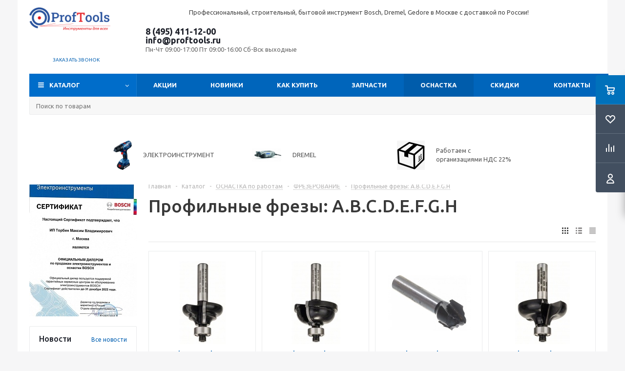

--- FILE ---
content_type: text/html; charset=UTF-8
request_url: https://www.proftools.ru/catalog/osnastka_po_vidam_rabot/frezerovanie/profilnye_frezy_a_b_c_d_e_f_g_h/
body_size: 38639
content:
<!DOCTYPE html>
<html xml:lang="ru" lang="ru" xmlns="http://www.w3.org/1999/xhtml" >
<head>
	<title>Профильные фрезы: A.B.C.D.E.F.G.H оптом и в розницу от интернет-магазина proftools.ru - Интернет-магазин профессионального инструмента proftools.ru опт и розница</title>

	<meta name="viewport" content="initial-scale=1.0, width=device-width" />
	<meta name="HandheldFriendly" content="true" />
	<meta name="yes" content="yes" />
	<meta name="apple-mobile-web-app-status-bar-style" content="black" />
	<meta name="SKYPE_TOOLBAR" content="SKYPE_TOOLBAR_PARSER_COMPATIBLE" />
	<meta http-equiv="Content-Type" content="text/html; charset=UTF-8" />
<meta name="keywords" content="Профильные фрезы: A.B.C.D.E.F.G.H,  оснастка для инструмента Бош, оснастка Бош в Москве, оснастка для электроинструментов Bosch, купить оснастку Bosch" />
<meta name="description" content="Оснастка Bosch/Бош  оптом и в розницу по оптимальным ценам для всех видов работ электрическим и аккумуляторным инструментом: сверление, долбление, алмазная резка, бурение, пиление, фрезерование, строгание, шлифовка, полировка, заточка, заворачивание шурупов. Расходники для всех видов работ электроинструментом по дереву, ДСП, ДВП, металлу, пластику, камню, плитке, оргстеклу, плексиглассу, поролону и т.д
Подберем надежную оснастку от немецкого бренда Bosch под любые виды и объемы работ, по любым материалам." />
<link href="/bitrix/js/ui/design-tokens/dist/ui.design-tokens.min.css?174480402623463"  rel="stylesheet" />
<link href="/bitrix/js/ui/fonts/opensans/ui.font.opensans.min.css?17015359642320"  rel="stylesheet" />
<link href="/bitrix/js/main/popup/dist/main.popup.bundle.min.css?175671003328056"  rel="stylesheet" />
<link href="/bitrix/templates/aspro_optimus/components/bitrix/catalog/main/style.min.css?17096309568681"  rel="stylesheet" />
<link href="/bitrix/templates/aspro_optimus/components/bitrix/catalog.section.list/subsections_list/style.min.css?17096309612959"  rel="stylesheet" />
<link href="/bitrix/templates/aspro_optimus/css/jquery.fancybox.min.css?14931485003213"  data-template-style="true"  rel="stylesheet" />
<link href="/bitrix/templates/aspro_optimus/css/styles.min.css?1725871085113814"  data-template-style="true"  rel="stylesheet" />
<link href="/bitrix/templates/aspro_optimus/css/animation/animation_ext.css?15244714894934"  data-template-style="true"  rel="stylesheet" />
<link href="/bitrix/templates/aspro_optimus/css/jquery.mCustomScrollbar.min.css?156224592842839"  data-template-style="true"  rel="stylesheet" />
<link href="/bitrix/templates/aspro_optimus/ajax/ajax.min.css?1493148500247"  data-template-style="true"  rel="stylesheet" />
<link href="/bitrix/panel/main/popup.min.css?170153599220774"  data-template-style="true"  rel="stylesheet" />
<link href="/bitrix/templates/aspro_optimus/styles.min.css?17096309863276"  data-template-style="true"  rel="stylesheet" />
<link href="/bitrix/templates/aspro_optimus/template_styles.min.css?1759315705383707"  data-template-style="true"  rel="stylesheet" />
<link href="/bitrix/templates/aspro_optimus/themes/navy/theme.min.css?170963096534380"  data-template-style="true"  rel="stylesheet" />
<link href="/bitrix/templates/aspro_optimus/bg_color/light/bgcolors.min.css?170963096544"  data-template-style="true"  rel="stylesheet" />
<link href="/bitrix/templates/aspro_optimus/css/media.min.css?1725871085119805"  data-template-style="true"  rel="stylesheet" />
<link href="/bitrix/templates/aspro_optimus/css/fonts/font-awesome/css/font-awesome.min.css?149314850029063"  data-template-style="true"  rel="stylesheet" />
<link href="/bitrix/templates/aspro_optimus/css/print.min.css?15239821666470"  data-template-style="true"  rel="stylesheet" />
<link href="/bitrix/templates/aspro_optimus/css/custom.css?161838254530260"  data-template-style="true"  rel="stylesheet" />
<script>if(!window.BX)window.BX={};if(!window.BX.message)window.BX.message=function(mess){if(typeof mess==='object'){for(let i in mess) {BX.message[i]=mess[i];} return true;}};</script>
<script>(window.BX||top.BX).message({"JS_CORE_LOADING":"Загрузка...","JS_CORE_NO_DATA":"- Нет данных -","JS_CORE_WINDOW_CLOSE":"Закрыть","JS_CORE_WINDOW_EXPAND":"Развернуть","JS_CORE_WINDOW_NARROW":"Свернуть в окно","JS_CORE_WINDOW_SAVE":"Сохранить","JS_CORE_WINDOW_CANCEL":"Отменить","JS_CORE_WINDOW_CONTINUE":"Продолжить","JS_CORE_H":"ч","JS_CORE_M":"м","JS_CORE_S":"с","JSADM_AI_HIDE_EXTRA":"Скрыть лишние","JSADM_AI_ALL_NOTIF":"Показать все","JSADM_AUTH_REQ":"Требуется авторизация!","JS_CORE_WINDOW_AUTH":"Войти","JS_CORE_IMAGE_FULL":"Полный размер"});</script>

<script src="/bitrix/js/main/core/core.min.js?1756710118229643"></script>

<script>BX.Runtime.registerExtension({"name":"main.core","namespace":"BX","loaded":true});</script>
<script>BX.setJSList(["\/bitrix\/js\/main\/core\/core_ajax.js","\/bitrix\/js\/main\/core\/core_promise.js","\/bitrix\/js\/main\/polyfill\/promise\/js\/promise.js","\/bitrix\/js\/main\/loadext\/loadext.js","\/bitrix\/js\/main\/loadext\/extension.js","\/bitrix\/js\/main\/polyfill\/promise\/js\/promise.js","\/bitrix\/js\/main\/polyfill\/find\/js\/find.js","\/bitrix\/js\/main\/polyfill\/includes\/js\/includes.js","\/bitrix\/js\/main\/polyfill\/matches\/js\/matches.js","\/bitrix\/js\/ui\/polyfill\/closest\/js\/closest.js","\/bitrix\/js\/main\/polyfill\/fill\/main.polyfill.fill.js","\/bitrix\/js\/main\/polyfill\/find\/js\/find.js","\/bitrix\/js\/main\/polyfill\/matches\/js\/matches.js","\/bitrix\/js\/main\/polyfill\/core\/dist\/polyfill.bundle.js","\/bitrix\/js\/main\/core\/core.js","\/bitrix\/js\/main\/polyfill\/intersectionobserver\/js\/intersectionobserver.js","\/bitrix\/js\/main\/lazyload\/dist\/lazyload.bundle.js","\/bitrix\/js\/main\/polyfill\/core\/dist\/polyfill.bundle.js","\/bitrix\/js\/main\/parambag\/dist\/parambag.bundle.js"]);
</script>
<script>BX.Runtime.registerExtension({"name":"ui.dexie","namespace":"BX.DexieExport","loaded":true});</script>
<script>BX.Runtime.registerExtension({"name":"ls","namespace":"window","loaded":true});</script>
<script>BX.Runtime.registerExtension({"name":"fx","namespace":"window","loaded":true});</script>
<script>BX.Runtime.registerExtension({"name":"fc","namespace":"window","loaded":true});</script>
<script>BX.Runtime.registerExtension({"name":"pull.protobuf","namespace":"BX","loaded":true});</script>
<script>BX.Runtime.registerExtension({"name":"rest.client","namespace":"window","loaded":true});</script>
<script>(window.BX||top.BX).message({"pull_server_enabled":"Y","pull_config_timestamp":1756710073,"shared_worker_allowed":"Y","pull_guest_mode":"N","pull_guest_user_id":0,"pull_worker_mtime":1744803934});(window.BX||top.BX).message({"PULL_OLD_REVISION":"Для продолжения корректной работы с сайтом необходимо перезагрузить страницу."});</script>
<script>BX.Runtime.registerExtension({"name":"pull.client","namespace":"BX","loaded":true});</script>
<script>BX.Runtime.registerExtension({"name":"pull","namespace":"window","loaded":true});</script>
<script>BX.Runtime.registerExtension({"name":"aspro_jquery","namespace":"window","loaded":true});</script>
<script>BX.Runtime.registerExtension({"name":"ui.design-tokens","namespace":"window","loaded":true});</script>
<script>BX.Runtime.registerExtension({"name":"main.pageobject","namespace":"BX","loaded":true});</script>
<script>(window.BX||top.BX).message({"JS_CORE_LOADING":"Загрузка...","JS_CORE_NO_DATA":"- Нет данных -","JS_CORE_WINDOW_CLOSE":"Закрыть","JS_CORE_WINDOW_EXPAND":"Развернуть","JS_CORE_WINDOW_NARROW":"Свернуть в окно","JS_CORE_WINDOW_SAVE":"Сохранить","JS_CORE_WINDOW_CANCEL":"Отменить","JS_CORE_WINDOW_CONTINUE":"Продолжить","JS_CORE_H":"ч","JS_CORE_M":"м","JS_CORE_S":"с","JSADM_AI_HIDE_EXTRA":"Скрыть лишние","JSADM_AI_ALL_NOTIF":"Показать все","JSADM_AUTH_REQ":"Требуется авторизация!","JS_CORE_WINDOW_AUTH":"Войти","JS_CORE_IMAGE_FULL":"Полный размер"});</script>
<script>BX.Runtime.registerExtension({"name":"window","namespace":"window","loaded":true});</script>
<script>BX.Runtime.registerExtension({"name":"ui.fonts.opensans","namespace":"window","loaded":true});</script>
<script>BX.Runtime.registerExtension({"name":"main.popup","namespace":"BX.Main","loaded":true});</script>
<script>BX.Runtime.registerExtension({"name":"popup","namespace":"window","loaded":true});</script>
<script type="extension/settings" data-extension="currency.currency-core">{"region":"ru"}</script>
<script>BX.Runtime.registerExtension({"name":"currency.currency-core","namespace":"BX.Currency","loaded":true});</script>
<script>BX.Runtime.registerExtension({"name":"currency","namespace":"window","loaded":true});</script>
<script>(window.BX||top.BX).message({"LANGUAGE_ID":"ru","FORMAT_DATE":"DD.MM.YYYY","FORMAT_DATETIME":"DD.MM.YYYY HH:MI:SS","COOKIE_PREFIX":"BITRIX_SM","SERVER_TZ_OFFSET":"10800","UTF_MODE":"Y","SITE_ID":"s1","SITE_DIR":"\/","USER_ID":"","SERVER_TIME":1769047204,"USER_TZ_OFFSET":0,"USER_TZ_AUTO":"Y","bitrix_sessid":"69420907af555a0710189c8806adac6d"});</script>


<script src="/bitrix/js/ui/dexie/dist/dexie.bundle.min.js?1756710088102530"></script>
<script src="/bitrix/js/main/core/core_ls.min.js?17448044802683"></script>
<script src="/bitrix/js/main/core/core_fx.min.js?14925878909768"></script>
<script src="/bitrix/js/main/core/core_frame_cache.min.js?175671009410481"></script>
<script src="/bitrix/js/pull/protobuf/protobuf.min.js?165726467176433"></script>
<script src="/bitrix/js/pull/protobuf/model.min.js?165726467114190"></script>
<script src="/bitrix/js/rest/client/rest.client.min.js?16572646889240"></script>
<script src="/bitrix/js/pull/client/pull.client.min.js?175671007349849"></script>
<script src="/bitrix/js/aspro.optimus/jquery/jquery-1.12.4.min.js?175931570297163"></script>
<script src="/bitrix/js/main/ajax.min.js?149258773822194"></script>
<script src="/bitrix/js/main/pageobject/dist/pageobject.bundle.min.js?1756710118531"></script>
<script src="/bitrix/js/main/core/core_window.min.js?174480410276324"></script>
<script src="/bitrix/js/main/popup/dist/main.popup.bundle.min.js?175862986567261"></script>
<script src="/bitrix/js/currency/currency-core/dist/currency-core.bundle.min.js?17448038564569"></script>
<script src="/bitrix/js/currency/core_currency.min.js?1744803856835"></script>
<script>
					(function () {
						"use strict";

						var counter = function ()
						{
							var cookie = (function (name) {
								var parts = ("; " + document.cookie).split("; " + name + "=");
								if (parts.length == 2) {
									try {return JSON.parse(decodeURIComponent(parts.pop().split(";").shift()));}
									catch (e) {}
								}
							})("BITRIX_CONVERSION_CONTEXT_s1");

							if (cookie && cookie.EXPIRE >= BX.message("SERVER_TIME"))
								return;

							var request = new XMLHttpRequest();
							request.open("POST", "/bitrix/tools/conversion/ajax_counter.php", true);
							request.setRequestHeader("Content-type", "application/x-www-form-urlencoded");
							request.send(
								"SITE_ID="+encodeURIComponent("s1")+
								"&sessid="+encodeURIComponent(BX.bitrix_sessid())+
								"&HTTP_REFERER="+encodeURIComponent(document.referrer)
							);
						};

						if (window.frameRequestStart === true)
							BX.addCustomEvent("onFrameDataReceived", counter);
						else
							BX.ready(counter);
					})();
				</script>
<style>.edost_I2_L1 path { opacity: 0.1; stroke: var(--edost_color, #0087ff); stroke-width: 24; stroke-linecap: round; animation: edost_I2_L1 1.2s linear infinite; } @keyframes edost_I2_L1 { 0% { opacity: 1; } 100% { opacity: 0.1; } } :root { --edost_color: #27b; }</style>
<script>var edost_loading_ico = '<svg class="edost_I2_L edost_I2_L1" viewBox="0 0 256 256"> <path style="animation-delay: 0.1s;" d="M128,17l0,35"/> <path style="animation-delay: 0.2s;" d="M185,32l-17,30"/> <path style="animation-delay: 0.3s;" d="M225,72l-30,17"/> <path style="animation-delay: 0.4s;" d="M239,128l-35,0"/> <path style="animation-delay: 0.5s;" d="M195,167l30,17"/> <path style="animation-delay: 0.6s;" d="M183,225l-17,-30"/> <path style="animation-delay: 0.7s;" d="M128,205l0,35"/> <path style="animation-delay: 0.8s;" d="M89,195l-17,30"/> <path style="animation-delay: 0.9s;" d="M61,165l-30,17"/> <path style="animation-delay: 1.0s;" d="M51,128l-35,-0"/> <path style="animation-delay: 1.1s;" d="M31,73l30,17"/> <path style="animation-delay: 1.2s;" d="M89,61l-17,-30"/> </svg>';</script>
<script>BX.message({'PHONE':'Телефон','SOCIAL':'Социальные сети','DESCRIPTION':'Описание магазина','ITEMS':'Товары','LOGO':'Логотип','REGISTER_INCLUDE_AREA':'Текст о регистрации','AUTH_INCLUDE_AREA':'Текст об авторизации','FRONT_IMG':'Изображение компании','EMPTY_CART':'пуста','CATALOG_VIEW_MORE':'... Показать все','CATALOG_VIEW_LESS':'... Свернуть','JS_REQUIRED':'Заполните это поле!','JS_FORMAT':'Неверный формат!','JS_FILE_EXT':'Недопустимое расширение файла!','JS_PASSWORD_COPY':'Пароли не совпадают!','JS_PASSWORD_LENGTH':'Минимум 6 символов!','JS_ERROR':'Неверно заполнено поле!','JS_FILE_SIZE':'Максимальный размер 5мб!','JS_FILE_BUTTON_NAME':'Выберите файл','JS_FILE_DEFAULT':'Файл не найден','JS_DATE':'Некорректная дата!','JS_RECAPTCHA_ERROR':'Пройдите проверку','JS_REQUIRED_LICENSES':'Согласитесь с условиями!','JS_REQUIRED_OFFER':'Согласитесь с условиями!','FANCY_CLOSE':'Закрыть','FANCY_NEXT':'Следующий','FANCY_PREV':'Предыдущий','TOP_AUTH_REGISTER':'Регистрация','CALLBACK':'Заказать звонок','UNTIL_AKC':'До конца акции','TITLE_QUANTITY_BLOCK':'Остаток','TITLE_QUANTITY':'штук','TOTAL_SUMM_ITEM':'Общая стоимость ','RECAPTCHA_TEXT':'Подтвердите, что вы не робот','SUBSCRIBE_SUCCESS':'Вы успешно подписались','COUNTDOWN_SEC':'сек.','COUNTDOWN_MIN':'мин.','COUNTDOWN_HOUR':'час.','COUNTDOWN_DAY0':'дней','COUNTDOWN_DAY1':'день','COUNTDOWN_DAY2':'дня','COUNTDOWN_WEAK0':'Недель','COUNTDOWN_WEAK1':'Неделя','COUNTDOWN_WEAK2':'Недели','COUNTDOWN_MONTH0':'Месяцев','COUNTDOWN_MONTH1':'Месяц','COUNTDOWN_MONTH2':'Месяца','COUNTDOWN_YEAR0':'Лет','COUNTDOWN_YEAR1':'Год','COUNTDOWN_YEAR2':'Года','CATALOG_PARTIAL_BASKET_PROPERTIES_ERROR':'Заполнены не все свойства у добавляемого товара','CATALOG_EMPTY_BASKET_PROPERTIES_ERROR':'Выберите свойства товара, добавляемые в корзину в параметрах компонента','CATALOG_ELEMENT_NOT_FOUND':'Элемент не найден','ERROR_ADD2BASKET':'Ошибка добавления товара в корзину','CATALOG_SUCCESSFUL_ADD_TO_BASKET':'Успешное добавление товара в корзину','ERROR_BASKET_TITLE':'Ошибка корзины','ERROR_BASKET_PROP_TITLE':'Выберите свойства, добавляемые в корзину','ERROR_BASKET_BUTTON':'Выбрать','BASKET_TOP':'Корзина в шапке','ERROR_ADD_DELAY_ITEM':'Ошибка отложенной корзины','VIEWED_TITLE':'Ранее вы смотрели','VIEWED_BEFORE':'Ранее вы смотрели','BEST_TITLE':'Лучшие предложения','CT_BST_SEARCH_BUTTON':'Поиск','CT_BST_SEARCH2_BUTTON':'Найти','BASKET_PRINT_BUTTON':'Распечатать','BASKET_CLEAR_ALL_BUTTON':'Очистить','BASKET_QUICK_ORDER_BUTTON':'Быстрый заказ','BASKET_CONTINUE_BUTTON':'Продолжить покупки','BASKET_ORDER_BUTTON':'Оформить заказ','SHARE_BUTTON':'Поделиться','BASKET_CHANGE_TITLE':'Ваш заказ','BASKET_CHANGE_LINK':'Изменить','FROM':'от','TITLE_BLOCK_VIEWED_NAME':'Ранее вы смотрели','T_BASKET':'Корзина заказа','FILTER_EXPAND_VALUES':'Показать все','FILTER_HIDE_VALUES':'Свернуть','FULL_ORDER':'Полный заказ','ITEM_ECONOMY':'Экономия','JS_FORMAT_ORDER':'имеет неверный формат','S_MOBILE_MENU':'Меню'})</script>
<script src="/bitrix/templates/aspro_optimus/js/app.min.js?17593157052299"></script>
<link rel="shortcut icon" href="/favicon.ico" type="image/x-icon" />
<link rel="apple-touch-icon" sizes="180x180" href="/include/apple-touch-icon.png" />
<style>html {--theme-base-color:#006dca;}</style>
<meta property="og:title" content="Профильные фрезы: A.B.C.D.E.F.G.H оптом и в розницу от интернет-магазина proftools.ru - Интернет-магазин профессионального инструмента proftools.ru опт и розница" />
<meta property="og:type" content="website" />
<meta property="og:image" content="https://www.proftools.ru/upload/aspro.optimus/064/Proftools_Logo.png" />
<link rel="image_src" href="https://www.proftools.ru/upload/aspro.optimus/064/Proftools_Logo.png"  />
<meta property="og:url" content="https://www.proftools.ru/catalog/osnastka_po_vidam_rabot/frezerovanie/profilnye_frezy_a_b_c_d_e_f_g_h/" />
<meta property="og:description" content="Оснастка Bosch/Бош  оптом и в розницу по оптимальным ценам для всех видов работ электрическим и аккумуляторным инструментом: сверление, долбление, алмазная резка, бурение, пиление, фрезерование, строгание, шлифовка, полировка, заточка, заворачивание шурупов. Расходники для всех видов работ электроин..." />



<script src="/bitrix/templates/aspro_optimus/js/jquery.actual.min.js?14931485001251"></script>
<script src="/bitrix/templates/aspro_optimus/js/jqModal.min.js?17096309653201"></script>
<script src="/bitrix/templates/aspro_optimus/js/jquery.fancybox.min.js?170963097028603"></script>
<script src="/bitrix/templates/aspro_optimus/js/jquery.history.min.js?149314850021571"></script>
<script src="/bitrix/templates/aspro_optimus/js/jquery.flexslider.min.js?149314850022345"></script>
<script src="/bitrix/templates/aspro_optimus/js/jquery.validate.min.js?149314850022257"></script>
<script src="/bitrix/templates/aspro_optimus/js/jquery.inputmask.bundle.min.js?1709630958118400"></script>
<script src="/bitrix/templates/aspro_optimus/js/jquery.easing.1.3.min.js?14931485003338"></script>
<script src="/bitrix/templates/aspro_optimus/js/equalize.min.js?1493148500588"></script>
<script src="/bitrix/templates/aspro_optimus/js/jquery.alphanumeric.min.js?1493148500942"></script>
<script src="/bitrix/templates/aspro_optimus/js/jquery.cookie.min.js?14931485003066"></script>
<script src="/bitrix/templates/aspro_optimus/js/jquery.plugin.min.js?14931485003181"></script>
<script src="/bitrix/templates/aspro_optimus/js/jquery.countdown.min.js?149314850013137"></script>
<script src="/bitrix/templates/aspro_optimus/js/jquery.countdown-ru.min.js?14931485001011"></script>
<script src="/bitrix/templates/aspro_optimus/js/jquery.ikSelect.min.js?149314850017826"></script>
<script src="/bitrix/templates/aspro_optimus/js/sly.min.js?149314850017577"></script>
<script src="/bitrix/templates/aspro_optimus/js/equalize_ext.min.js?14931485001531"></script>
<script src="/bitrix/templates/aspro_optimus/js/jquery.mousewheel-3.0.6.min.js?15622459281393"></script>
<script src="/bitrix/templates/aspro_optimus/js/jquery.mCustomScrollbar.min.js?156224592839873"></script>
<script src="/bitrix/templates/aspro_optimus/js/velocity.js?170963094044791"></script>
<script src="/bitrix/templates/aspro_optimus/js/velocity.ui.js?170963094013257"></script>
<script src="/bitrix/templates/aspro_optimus/js/jquery.appear.js?17096309653188"></script>
<script src="/bitrix/templates/aspro_optimus/js/main.min.js?1759315705128017"></script>
<script src="/bitrix/components/bitrix/search.title/script.min.js?17448044936543"></script>
<script src="/bitrix/templates/aspro_optimus/components/bitrix/search.title/catalog/script.min.js?17181082911050"></script>
<script src="/bitrix/templates/aspro_optimus/js/custom.js?15658735441040"></script>
<script src="/bitrix/templates/aspro_optimus/components/bitrix/catalog.section/catalog_block/script.min.js?170963096145777"></script>

		
									
				<!--[if gte IE 9]><style>.basket_button, .button30, .icon {filter: none;}</style><![endif]-->
	<link href='https://fonts.googleapis.com/css?family=Ubuntu:400,500,700,400italic&subset=latin,cyrillic' rel='stylesheet'><meta name="google-site-verification" content="9puUp_EiTIz70S8ZYyE8xCZ0b-2vp0IodHUl3Nxq-Y4" />

</head>
	<body class='' id="main">
<div class="site">
		<div id="panel"></div>
						<!--'start_frame_cache_basketitems-component-block'-->	<div id="ajax_basket"></div>
<!--'end_frame_cache_basketitems-component-block'-->					<script>
			BX.message({'MIN_ORDER_PRICE_TEXT':'<b>Минимальная сумма заказа #PRICE#<\/b><br/>Пожалуйста, добавьте еще товаров в корзину','LICENSES_TEXT':'Я согласен на <a href=\"/include/licenses_detail.php\" target=\"_blank\">обработку персональных данных<\/a>'});

			var arOptimusOptions = ({
				"SITE_DIR" : "/",
				"SITE_ID" : "s1",
				"SITE_TEMPLATE_PATH" : "/bitrix/templates/aspro_optimus",
				"FORM" : ({
					"ASK_FORM_ID" : "ASK",
					"SERVICES_FORM_ID" : "SERVICES",
					"FEEDBACK_FORM_ID" : "FEEDBACK",
					"CALLBACK_FORM_ID" : "CALLBACK",
					"RESUME_FORM_ID" : "RESUME",
					"TOORDER_FORM_ID" : "TOORDER",
					"CHEAPER_FORM_ID" : "CHEAPER",
					"DELIVERY_FORM_ID" : "DELIVERY",
				}),
				"PAGES" : ({
					"FRONT_PAGE" : "",
					"BASKET_PAGE" : "",
					"ORDER_PAGE" : "",
					"PERSONAL_PAGE" : "",
					"CATALOG_PAGE" : "1",
					"CATALOG_PAGE_URL" : "/catalog/",
				}),
				"PRICES" : ({
					"MIN_PRICE" : "500",
				}),
				"THEME" : ({
					"THEME_SWITCHER" : "n",
					"COLOR_THEME" : "navy",
					"CUSTOM_COLOR_THEME" : "006dca",
					"LOGO_IMAGE" : "/upload/aspro.optimus/064/Proftools_Logo.png",
					"FAVICON_IMAGE" : "/favicon.ico",
					"APPLE_TOUCH_ICON_IMAGE" : "/include/apple-touch-icon.png",
					"BANNER_WIDTH" : "",
					"BANNER_ANIMATIONTYPE" : "SLIDE_HORIZONTAL",
					"BANNER_SLIDESSHOWSPEED" : "5000",
					"BANNER_ANIMATIONSPEED" : "600",
					"HEAD" : ({
						"VALUE" : "",
						"MENU" : "",
						"MENU_COLOR" : "",
						"HEAD_COLOR" : "",
					}),
					"BASKET" : "fly",
					"STORES" : "",
					"STORES_SOURCE" : "iblock",
					"TYPE_SKU" : "type_1",
					"TYPE_VIEW_FILTER" : "horizontal",
					"MOBILE_CATALOG_BLOCK_COMPACT" : "n",
					"SHOW_BASKET_ONADDTOCART" : "N",
					"SHOW_BASKET_PRINT" : "Y",
					"SHOW_ONECLICKBUY_ON_BASKET_PAGE" : "Y",
					"PHONE_MASK" : "+7 (999) 999-99-99",
					"VALIDATE_PHONE_MASK" : "^[+][7] [(][0-9]{3}[)] [0-9]{3}[-][0-9]{2}[-][0-9]{2}$",
					"SCROLLTOTOP_TYPE" : "ROUND_COLOR",
					"SCROLLTOTOP_POSITION" : "PADDING",
					"MENU_POSITION" : "top",
					"MENU_TYPE_VIEW" : "hover",
					"SHOW_LICENCE" : "Y",
					"LICENCE_CHECKED" : "Y",
					"SHOW_OFFER" : "N",
					"OFFER_CHECKED" : "N",
					"DISCOUNT_PRICE" : "",
					"DETAIL_PICTURE_MODE" : "POPUP",
					"SHOW_TOTAL_SUMM" : "N",
					"CHANGE_TITLE_ITEM" : "N",
					"ONE_CLICK_BUY_CAPTCHA" :"N",
					"EMPTY_PRICE_TEXT" : "",
					'LOGIN_EQUAL_EMAIL': 'Y',
				}),
				"COUNTERS":({
					"YANDEX_COUNTER" : "1079",
					"YANDEX_ECOMERCE" : "N",
					"USE_YA_COUNTER" : "Y",
					"YA_COUNTER_ID" : "488308",
					"USE_FORMS_GOALS" : "COMMON",
					"USE_BASKET_GOALS" : "Y",
					"USE_1CLICK_GOALS" : "Y",
					"USE_FASTORDER_GOALS" : "Y",
					"USE_FULLORDER_GOALS" : "Y",
					"USE_DEBUG_GOALS" : "N",
					"GOOGLE_COUNTER" : "418",
					"GOOGLE_ECOMERCE" : "N",
					"TYPE":{
						"ONE_CLICK":"Покупка в 1 клик",
						"QUICK_ORDER":"Быстрый заказ",
					},
					"GOOGLE_EVENTS":{
						"ADD2BASKET": "addToCart",
						"REMOVE_BASKET": "removeFromCart",
						"CHECKOUT_ORDER": "checkout",
						"PURCHASE": "gtm.dom",
					}
				}),
				"JS_ITEM_CLICK":({
					"precision" : 6,
					"precisionFactor" : Math.pow(10,6)
				})
			});

			$(document).ready(function(){
				if(arOptimusOptions['THEME']['PHONE_MASK']){
					$('input.phone').inputmask('mask', {'mask': arOptimusOptions['THEME']['PHONE_MASK']});
				}

				jqmEd('feedback', arOptimusOptions['FORM']['FEEDBACK_FORM_ID']);
				jqmEd('ask', arOptimusOptions['FORM']['ASK_FORM_ID'], '.ask_btn');
				jqmEd('services', arOptimusOptions['FORM']['SERVICES_FORM_ID'], '.services_btn','','.services_btn');
				if($('.resume_send').length){
					$(document).on('click', '.resume_send', function(e) {
						$("body").append("<span class='resume_send_wr' style='display:none;'></span>");
						jqmEd('resume', arOptimusOptions['FORM']['RESUME_FORM_ID'], '.resume_send_wr','', this);
						$("body .resume_send_wr").click();
						$("body .resume_send_wr").remove();
					})
				}
				jqmEd('callback', arOptimusOptions['FORM']['CALLBACK_FORM_ID'], '.callback_btn');
			});
			</script>
										<div class="wrapper hide_catalog basket_fly colored banner_auto">
			<div class="header_wrap ">
				<div class="header_row1">
<div class="wrapper_inner">
</div>
</div>

				<header id="header" class="page-header">
					<div class="wrapper_inner">
						<div class="top_br"></div>

<div class="header_row2">
<div class="logo_wrapp">
									<div class="logo nofill_n">
										<a href="/"><img src="/upload/aspro.optimus/064/Proftools_Logo.png" alt="Интернет-магазин профессионального инструмента proftools.ru опт и розница" title="Интернет-магазин профессионального инструмента proftools.ru опт и розница" data-src="" /></a>										</div>
</div>
<div class="slogan">
										<p style="text-align: center;">
	Профессиональный, строительный, бытовой инструмент Bosch, Dremel,&nbsp;Gedore&nbsp;в Москве с доставкой по России!
</p>
<p style="text-align: center;">
</p></div>

<div class="middle_phone">
											<div class="phones">
												<span class="phone_wrap">
													<span class="phone">
														<span class="phone_text">
															<a class="tel" href="tel:+74954111200" rel="nofollow">8 (495) 411-12-00</a> <a class="email rel=" href="mailto:info@proftools.ru">info@proftools.ru<br>
</a><!--span style="color: #ff0000;"><b><span style="color: #ff0000;">пїЅ 1 пїЅпїЅ 30 пїЅпїЅпїЅпїЅ пїЅпїЅпїЅпїЅпїЅпїЅ пїЅпїЅпїЅпїЅпїЅпїЅпїЅпїЅпїЅпїЅпїЅ-пїЅпїЅпїЅпїЅпїЅпїЅпїЅ пїЅ 10 пїЅпїЅ 18!</span></b></span><br-->	<span class="works">Пн-Чт 09:00-17:00 Пт 09:00-16:00  Сб-Вск выходные</span>
														</span>
													</span>
												</span>
												<div class="order_wrap_btn">
														<span class="callback_btn">Заказать звонок</span>
</div>
											</div>
</div>

</div>
<div class="basket_wrapp">
																			<div class="header-cart fly basket-line" id="basket_line">
											<div class="basket_fly">
	<div class="opener">
					<div title="Корзина пуста" data-type="AnDelCanBuy" class="basket_count small clicked empty">
				<a href="/basket/"></a>
				<div class="wraps_icon_block basket">
					<div class="count empty_items">
						<span>
							<span class="items">
								<span>0</span>
							</span>
						</span>
					</div>
				</div>
			</div>
			<div title="Список отложенных товаров пуст" data-type="DelDelCanBuy" class="wish_count small clicked empty">
				<a href="/basket/#delayed"></a>
				<div class="wraps_icon_block delay">
					<div class="count empty_items">
						<span>
							<span class="items">
								<span>0</span>
							</span>
						</span>
					</div>
				</div>
			</div>
				<div title="Сравнение товаров" class="compare_count small">
			<a href="/catalog/compare.php"></a>
			<div id="compare_fly" class="wraps_icon_block compare">
				<div class="count empty_items">
					<span>
						<span class="items">
							<span>0</span>
						</span>
					</span>
				</div>
			</div>
		</div>
		<div title="Вход\регистрация" class="user_block small">
			<a href="/auth/"></a>
			<div class="wraps_icon_block no_img user_reg"></div>
		</div>
	</div>
	<div class="basket_sort">
		<span class="basket_title">Корзина заказа</span>
	</div>
</div>
<!--'start_frame_cache_header-cart'-->						<script>
				arBasketAsproCounters = {'READY':{'COUNT':'0','TITLE':'','HREF':'/basket/'},'DELAY':{'COUNT':'0','TITLE':'','HREF':'/basket/#delayed'},'COMPARE':{'COUNT':'0','TITLE':'Сравнение товаров','HREF':'/catalog/compare.php'},'PERSONAL':{'ID':'0','SRC':'','TITLE':'Вход\\регистрация','HREF':'/auth/'},'DEFAULT':true};
				SetActualBasketFlyCounters();

				$(document).on('click', "#basket_line .basket_fly .opener > div.clicked", function(){
					function onOpenFlyBasket(_this){
						$("#basket_line .basket_fly .tabs li").removeClass("cur");
						$("#basket_line .basket_fly .tabs_content li").removeClass("cur");
						$("#basket_line .basket_fly .remove_all_basket").removeClass("cur");
						if(!$(_this).is(".wish_count.empty")){
							$("#basket_line .basket_fly .tabs_content li[item-section="+$(_this).data("type")+"]").addClass("cur");
							$("#basket_line .basket_fly .tabs li:eq("+$(_this).index()+")").addClass("cur");
							$("#basket_line .basket_fly .remove_all_basket."+$(_this).data("type")).addClass("cur");
						}
						else{
							$("#basket_line .basket_fly .tabs li").first().addClass("cur").siblings().removeClass("cur");
							$("#basket_line .basket_fly .tabs_content li").first().addClass("cur").siblings().removeClass("cur");
							$("#basket_line .basket_fly .remove_all_basket").first().addClass("cur");
						}
						$("#basket_line .basket_fly .opener > div.clicked").removeClass('small');
					}

					if(window.matchMedia('(min-width: 769px)').matches){
						var _this = this;
						if(parseInt($("#basket_line .basket_fly").css("right")) < 0){
							$("#basket_line .basket_fly").stop().animate({"right": "0"}, 333, function(){
								if($(_this).closest('.basket_fly.loaded').length){
									onOpenFlyBasket(_this);
								}
								else{
									$.ajax({
										url: arOptimusOptions['SITE_DIR'] + 'ajax/basket_fly.php',
										type: 'post',
										success: function(html){
											$('#basket_line .basket_fly').addClass('loaded').html(html);
											onOpenFlyBasket(_this);
										}
									});
								}
							});
						}
						else if($(this).is(".wish_count:not(.empty)") && !$("#basket_line .basket_fly .basket_sort ul.tabs li.cur").is("[item-section=DelDelCanBuy]")){
							$("#basket_line .basket_fly .tabs li").removeClass("cur");
							$("#basket_line .basket_fly .tabs_content li").removeClass("cur");
							$("#basket_line .basket_fly .remove_all_basket").removeClass("cur");
							$("#basket_line .basket_fly .tabs_content li[item-section="+$(this).data("type")+"]").addClass("cur");
							$("#basket_line  .basket_fly .tabs li:eq("+$(this).index()+")").first().addClass("cur");
							$("#basket_line .basket_fly .remove_all_basket."+$(this).data("type")).first().addClass("cur");
						}
						else if($(this).is(".basket_count") && $("#basket_line .basket_fly .basket_sort ul.tabs li.cur").length && !$("#basket_line .basket_fly .basket_sort ul.tabs li.cur").is("[item-section=AnDelCanBuy]")){
							$("#basket_line .basket_fly .tabs li").removeClass("cur");
							$("#basket_line .basket_fly .tabs_content li").removeClass("cur");
							$("#basket_line .basket_fly .remove_all_basket").removeClass("cur");
							$("#basket_line  .basket_fly .tabs_content li:eq("+$(this).index()+")").addClass("cur");
							$("#basket_line  .basket_fly .tabs li:eq("+$(this).index()+")").first().addClass("cur");
							$("#basket_line .basket_fly .remove_all_basket."+$(this).data("type")).first().addClass("cur");
						}
						else{
							$("#basket_line .basket_fly").stop().animate({"right": -$("#basket_line .basket_fly").outerWidth()}, 150);
							$("#basket_line .basket_fly .opener > div.clicked").addClass('small');
						}
					}
				});
			</script>
			<!--'end_frame_cache_header-cart'-->										</div>
																		<div class="clearfix"></div>
</div>


					</div>
					<div class="catalog_menu menu_colored">
						<div class="wrapper_inner">
							<div class="wrapper_middle_menu wrap_menu">
								<ul class="menu adaptive">
									<li class="menu_opener">	<div class="wrap_icon_search search_in_menu">
		<button class="top-btn inline-search-show ">
			<i class="svg inline  svg-inline-search-top" aria-hidden="true" ><svg width="15" height="15" viewBox="0 0 15 15" fill="none" xmlns="http://www.w3.org/2000/svg"><path fill-rule="evenodd" clip-rule="evenodd" d="M13.6989 13.6989C13.5966 13.802 13.475 13.8838 13.3409 13.9397C13.2069 13.9955 13.0631 14.0243 12.9179 14.0243C12.7727 14.0243 12.6289 13.9955 12.4949 13.9397C12.3608 13.8838 12.2392 13.802 12.1369 13.6989L9.4029 10.9649C8.16747 11.811 6.66059 12.1653 5.17756 11.9583C3.69452 11.7514 2.34223 10.998 1.38567 9.84599C0.42911 8.69394 -0.0627673 7.22621 0.00642194 5.7304C0.0756111 4.23459 0.700884 2.81853 1.75971 1.75971C2.81854 0.700881 4.23459 0.0756111 5.7304 0.00642192C7.2262 -0.0627673 8.69394 0.429112 9.84599 1.38567C10.998 2.34223 11.7514 3.69453 11.9583 5.17756C12.1653 6.66059 11.811 8.16746 10.9649 9.4029L13.6989 12.1369C13.802 12.2392 13.8838 12.3608 13.9397 12.4949C13.9955 12.6289 14.0243 12.7727 14.0243 12.9179C14.0243 13.0631 13.9955 13.2069 13.9397 13.3409C13.8838 13.475 13.802 13.5966 13.6989 13.6989ZM6.0159 2.0159C5.22477 2.0159 4.45141 2.25049 3.79362 2.69002C3.13582 3.12954 2.62313 3.75426 2.32038 4.48516C2.01763 5.21607 1.93842 6.02033 2.09276 6.79626C2.2471 7.57218 2.62806 8.28491 3.18747 8.84432C3.74688 9.40373 4.45961 9.7847 5.23553 9.93904C6.01146 10.0934 6.81572 10.0142 7.54663 9.71142C8.27753 9.40866 8.90225 8.89597 9.34178 8.23818C9.78131 7.58038 10.0159 6.80702 10.0159 6.0159C10.0159 4.95503 9.59447 3.93761 8.84433 3.18747C8.09418 2.43732 7.07676 2.0159 6.0159 2.0159Z" fill="white"/></svg></i>		</button>
	</div>
<div class="text">
										<div class="before_menu"></div>
			<div class="search">
				<input class="search-input" type="text" autocomplete="off" maxlength="50" size="40" placeholder="Поиск" value="" name="q">
				<button class="button btn-search btn-default" value="" name="s" type="submit"></button>
			</div>
								</div></li>
								</ul>
								<div class="catalog_menu_ext">
												
	<ul class="menu top menu_top_block catalogfirst ">
								<li class="catalog icons_fa has-child current">
				<a class="parent" href="/catalog/" ><span>Каталог</span></a>
									<ul class="dropdown">
																																	<li class="full has-child  m_top v_hover">
									<a class="icons_fa parent" href="/catalog/elektroinstrument/">
																				<span class="name">ЭЛЕКТРОИНСТРУМЕНТ</span>
										<div class="toggle_block"></div></a>
																			<ul class="dropdown">
																							<li class="menu_item  ">
																											<span class="image"><a href="/catalog/elektroinstrument/dreli/"><img src="/upload/resize_cache/iblock/e17/50_50_1/Dreli.png" alt="Дрели"/></a></span>
																										<a class="section dark_link" href="/catalog/elektroinstrument/dreli/"><span>Дрели</span></a>
																										<div class="clearfix"></div>
												</li>
																							<li class="menu_item  ">
																											<span class="image"><a href="/catalog/elektroinstrument/perforatory/"><img src="/upload/resize_cache/iblock/569/50_50_1/gbh 18v-26.png" alt="Перфораторы"/></a></span>
																										<a class="section dark_link" href="/catalog/elektroinstrument/perforatory/"><span>Перфораторы</span></a>
																										<div class="clearfix"></div>
												</li>
																							<li class="menu_item  ">
																											<span class="image"><a href="/catalog/elektroinstrument/shurupoverty/"><img src="/upload/resize_cache/iblock/31a/50_50_1/12.png" alt="Шуруповерты"/></a></span>
																										<a class="section dark_link" href="/catalog/elektroinstrument/shurupoverty/"><span>Шуруповерты</span></a>
																										<div class="clearfix"></div>
												</li>
																							<li class="menu_item  ">
																											<span class="image"><a href="/catalog/elektroinstrument/akkumulyatory/"><img src="/upload/resize_cache/iblock/db8/50_50_1/18V-LI.png" alt="Аккумуляторные инструменты Bosch"/></a></span>
																										<a class="section dark_link" href="/catalog/elektroinstrument/akkumulyatory/"><span>Аккумуляторные инструменты Bosch</span></a>
																											<ul class="dropdown">
																															<li class="menu_item ">
																	<a class="section1" href="/catalog/elektroinstrument/akkumulyatory/sistema_12_v/"><span>Инструмент Bosch 12V</span></a>
																</li>
																															<li class="menu_item ">
																	<a class="section1" href="/catalog/elektroinstrument/akkumulyatory/sistema_18_v/"><span>Инструмент Бош/Bosch 18V</span></a>
																</li>
																															<li class="menu_item ">
																	<a class="section1" href="/catalog/elektroinstrument/akkumulyatory/sistema_36_v/"><span>Инструмент Bosch/Бош 36V</span></a>
																</li>
																															<li class="menu_item ">
																	<a class="section1" href="/catalog/elektroinstrument/akkumulyatory/sistema_10_8_b/"><span>Инструмент Bosch/Бош 10.8V (теперь полностью взаимозаменяем с 12 Вольт)</span></a>
																</li>
																															<li class="menu_item ">
																	<a class="section1" href="/catalog/elektroinstrument/akkumulyatory/sistema_14_4_b/"><span>Инструмент 14,4V (не производится больше Бош)</span></a>
																</li>
																															<li class="menu_item ">
																	<a class="section1" href="/catalog/elektroinstrument/akkumulyatory/sistema_3_6_b/"><span>Инструмент Bosch/Бош 3.6V</span></a>
																</li>
																													</ul>
																										<div class="clearfix"></div>
												</li>
																							<li class="menu_item  ">
																											<span class="image"><a href="/catalog/elektroinstrument/shlifmashiny/"><img src="/upload/resize_cache/iblock/347/50_50_1/SHlifmashiny.png" alt="Шлифмашины (эксцентрики, ленточки, вибро-, шлифмашины по бетону)"/></a></span>
																										<a class="section dark_link" href="/catalog/elektroinstrument/shlifmashiny/"><span>Шлифмашины (эксцентрики, ленточки, вибро-, шлифмашины по бетону)</span></a>
																											<ul class="dropdown">
																															<li class="menu_item ">
																	<a class="section1" href="/catalog/elektroinstrument/shlifmashiny/ekstsentrikovye_shlifmashiny_eshm/"><span>Эксцентриковые шлифмашины (ЭШМ)</span></a>
																</li>
																															<li class="menu_item ">
																	<a class="section1" href="/catalog/elektroinstrument/shlifmashiny/lentochnye_shlifmashiny_lshm/"><span>Ленточные шлифмашины (ЛШМ)</span></a>
																</li>
																															<li class="menu_item ">
																	<a class="section1" href="/catalog/elektroinstrument/shlifmashiny/vibroshlifmashiny_vshm/"><span>Виброшлифмашины (ВШМ)</span></a>
																</li>
																															<li class="menu_item ">
																	<a class="section1" href="/catalog/elektroinstrument/shlifmashiny/pryamye_shlifmashiny_pshm/"><span>Прямые шлифмашины (ПШМ)</span></a>
																</li>
																															<li class="menu_item ">
																	<a class="section1" href="/catalog/elektroinstrument/shlifmashiny/shlifovalnye_mashiny_po_betonu/"><span>Шлифовальные машины по бетону</span></a>
																</li>
																													</ul>
																										<div class="clearfix"></div>
												</li>
																							<li class="menu_item  ">
																											<span class="image"><a href="/catalog/elektroinstrument/uglovye_shlifmashiny_ushm_ugloshlify_bolgarki/"><img src="/upload/resize_cache/iblock/4c8/50_50_1/uglovye_shlifmashiny_ushm_ugloshlify_bolgarki.png" alt="Угловые шлифмашины / ушм / углошлифы / болгарки"/></a></span>
																										<a class="section dark_link" href="/catalog/elektroinstrument/uglovye_shlifmashiny_ushm_ugloshlify_bolgarki/"><span>Угловые шлифмашины / ушм / углошлифы / болгарки</span></a>
																											<ul class="dropdown">
																															<li class="menu_item ">
																	<a class="section1" href="/catalog/elektroinstrument/uglovye_shlifmashiny_ushm_ugloshlify_bolgarki/odnoruchnye_uglovye_shlifmashiny_500_1900_vt/"><span>Одноручные угловые шлифмашины 500–1900 Вт</span></a>
																</li>
																															<li class="menu_item ">
																	<a class="section1" href="/catalog/elektroinstrument/uglovye_shlifmashiny_ushm_ugloshlify_bolgarki/dvuruchnye_uglovye_shlifmashiny_2000_2600_vt/"><span>Двуручные угловые шлифмашины 2000–2600 Вт</span></a>
																</li>
																													</ul>
																										<div class="clearfix"></div>
												</li>
																							<li class="menu_item  ">
																											<span class="image"><a href="/catalog/elektroinstrument/gaykoverty/"><img src="/upload/resize_cache/iblock/583/50_50_1/gaikovert.jpg" alt="Гайковерты"/></a></span>
																										<a class="section dark_link" href="/catalog/elektroinstrument/gaykoverty/"><span>Гайковерты</span></a>
																										<div class="clearfix"></div>
												</li>
																							<li class="menu_item  ">
																											<span class="image"><a href="/catalog/elektroinstrument/otboynye_molotki_betonolomy/"><img src="/upload/resize_cache/iblock/576/50_50_1/molotok.jpg" alt="Отбойные молотки, бетоноломы"/></a></span>
																										<a class="section dark_link" href="/catalog/elektroinstrument/otboynye_molotki_betonolomy/"><span>Отбойные молотки, бетоноломы</span></a>
																										<div class="clearfix"></div>
												</li>
																							<li class="menu_item  ">
																											<span class="image"><a href="/catalog/elektroinstrument/rubanki/"><img src="/upload/resize_cache/iblock/d54/50_50_1/rubanki.jpg" alt="Рубанки"/></a></span>
																										<a class="section dark_link" href="/catalog/elektroinstrument/rubanki/"><span>Рубанки</span></a>
																										<div class="clearfix"></div>
												</li>
																							<li class="menu_item  ">
																											<span class="image"><a href="/catalog/elektroinstrument/elektropily/"><img src="/upload/resize_cache/iblock/ee3/50_50_1/mitre-saw-gcm-10-mx-97839-97839.png" alt="Электропилы"/></a></span>
																										<a class="section dark_link" href="/catalog/elektroinstrument/elektropily/"><span>Электропилы</span></a>
																										<div class="clearfix"></div>
												</li>
																							<li class="menu_item  ">
																											<span class="image"><a href="/catalog/elektroinstrument/tsepnye_pily_elektricheskie/"><img src="/upload/resize_cache/iblock/cf1/50_50_1/TSepnye_pily_elektricheskie.png" alt="Цепные пилы электрические"/></a></span>
																										<a class="section dark_link" href="/catalog/elektroinstrument/tsepnye_pily_elektricheskie/"><span>Цепные пилы электрические</span></a>
																										<div class="clearfix"></div>
												</li>
																							<li class="menu_item  ">
																											<span class="image"><a href="/catalog/elektroinstrument/lobziki/"><img src="/upload/resize_cache/iblock/5f0/50_50_1/Лобзик Bosch GST 160.png" alt="Лобзики"/></a></span>
																										<a class="section dark_link" href="/catalog/elektroinstrument/lobziki/"><span>Лобзики</span></a>
																										<div class="clearfix"></div>
												</li>
																							<li class="menu_item  ">
																											<span class="image"><a href="/catalog/elektroinstrument/pily_statsionarnye_v_t_ch_tsirkulyarnye/"><img src="/upload/resize_cache/iblock/754/50_50_1/stationar.jpg" alt="Пилы стационарные, в т.ч. циркулярные"/></a></span>
																										<a class="section dark_link" href="/catalog/elektroinstrument/pily_statsionarnye_v_t_ch_tsirkulyarnye/"><span>Пилы стационарные, в т.ч. циркулярные</span></a>
																										<div class="clearfix"></div>
												</li>
																							<li class="menu_item  ">
																											<span class="image"><a href="/catalog/elektroinstrument/pylesosy/"><img src="/upload/resize_cache/iblock/b14/50_50_1/Pylesosy.png" alt="Пылесосы"/></a></span>
																										<a class="section dark_link" href="/catalog/elektroinstrument/pylesosy/"><span>Пылесосы</span></a>
																										<div class="clearfix"></div>
												</li>
																							<li class="menu_item  ">
																											<span class="image"><a href="/catalog/elektroinstrument/vozdukhoduvki_tekhnicheskie_feny/"><img src="/upload/resize_cache/iblock/632/50_50_1/vozdukhoduvki_tekhnicheskie_feny.png" alt="Воздуходувки, технические фены"/></a></span>
																										<a class="section dark_link" href="/catalog/elektroinstrument/vozdukhoduvki_tekhnicheskie_feny/"><span>Воздуходувки, технические фены</span></a>
																										<div class="clearfix"></div>
												</li>
																							<li class="menu_item  ">
																											<span class="image"><a href="/catalog/elektroinstrument/nozhnitsy/"><img src="/upload/resize_cache/iblock/dbc/50_50_1/shear.png" alt="Ножницы"/></a></span>
																										<a class="section dark_link" href="/catalog/elektroinstrument/nozhnitsy/"><span>Ножницы</span></a>
																										<div class="clearfix"></div>
												</li>
																							<li class="menu_item  ">
																											<span class="image"><a href="/catalog/elektroinstrument/otreznye_mashiny_po_metallu/"><img src="/upload/resize_cache/iblock/217/50_50_1/metal-cut-off-grinder.png" alt="Отрезные машины по металлу"/></a></span>
																										<a class="section dark_link" href="/catalog/elektroinstrument/otreznye_mashiny_po_metallu/"><span>Отрезные машины по металлу</span></a>
																										<div class="clearfix"></div>
												</li>
																							<li class="menu_item  ">
																											<span class="image"><a href="/catalog/elektroinstrument/borozdodely/"><img src="/upload/resize_cache/iblock/b58/50_50_1/Borozdodely_shtroborezy.png" alt="Бороздоделы, штроборезы"/></a></span>
																										<a class="section dark_link" href="/catalog/elektroinstrument/borozdodely/"><span>Бороздоделы, штроборезы</span></a>
																										<div class="clearfix"></div>
												</li>
																							<li class="menu_item  ">
																											<span class="image"><a href="/catalog/elektroinstrument/novinki/"><img src="/upload/resize_cache/iblock/a2f/50_50_1/novinki.jpeg" alt="НОВИНКИ"/></a></span>
																										<a class="section dark_link" href="/catalog/elektroinstrument/novinki/"><span>НОВИНКИ</span></a>
																											<ul class="dropdown">
																															<li class="menu_item ">
																	<a class="section1" href="/catalog/elektroinstrument/novinki/bosch_x_lock/"><span>ВЕСЬ BOSCH (БОШ) X-LOCK</span></a>
																</li>
																													</ul>
																										<div class="clearfix"></div>
												</li>
																							<li class="menu_item  ">
																											<span class="image"><a href="/catalog/elektroinstrument/frezery_ruchnye/"><img src="/upload/resize_cache/iblock/c5f/50_50_1/Frezery_ruchnye.png" alt="Фрезеры ручные, вертикальные, кромочные"/></a></span>
																										<a class="section dark_link" href="/catalog/elektroinstrument/frezery_ruchnye/"><span>Фрезеры ручные, вертикальные, кромочные</span></a>
																										<div class="clearfix"></div>
												</li>
																							<li class="menu_item  ">
																											<span class="image"><a href="/catalog/elektroinstrument/meshalki/"><img src="/upload/resize_cache/iblock/bfd/50_50_1/Электромешалка Bosch (БОШ) 06011A8000.png" alt="Мешалки, строительные миксеры для цемента"/></a></span>
																										<a class="section dark_link" href="/catalog/elektroinstrument/meshalki/"><span>Мешалки, строительные миксеры для цемента</span></a>
																										<div class="clearfix"></div>
												</li>
																							<li class="menu_item  ">
																											<span class="image"><a href="/catalog/elektroinstrument/almaznye_burilnye_ustanovki_bosch/"><img src="/upload/resize_cache/iblock/f8a/50_50_1/Almaznye_burilnye_ustanovki_Bosch.png" alt="Алмазные бурильные установки Bosch"/></a></span>
																										<a class="section dark_link" href="/catalog/elektroinstrument/almaznye_burilnye_ustanovki_bosch/"><span>Алмазные бурильные установки Bosch</span></a>
																										<div class="clearfix"></div>
												</li>
																							<li class="menu_item  ">
																											<span class="image"><a href="/catalog/elektroinstrument/fonari/"><img src="/upload/resize_cache/iblock/b15/50_50_1/Fonari.png" alt="Фонари"/></a></span>
																										<a class="section dark_link" href="/catalog/elektroinstrument/fonari/"><span>Фонари</span></a>
																										<div class="clearfix"></div>
												</li>
																							<li class="menu_item  ">
																											<span class="image"><a href="/catalog/elektroinstrument/mnogofunktsionalnyy_universalnyy_instrument/"><img src="/upload/resize_cache/iblock/822/50_50_1/MNOGOFUNKTSIONALNYY_UNIVERSALNYY_INSTRUMENT.png" alt="МНОГОФУНКЦИОНАЛЬНЫЙ, УНИВЕРСАЛНЫЙ ИНСТРУМЕНТ"/></a></span>
																										<a class="section dark_link" href="/catalog/elektroinstrument/mnogofunktsionalnyy_universalnyy_instrument/"><span>МНОГОФУНКЦИОНАЛЬНЫЙ, УНИВЕРСАЛНЫЙ ИНСТРУМЕНТ</span></a>
																										<div class="clearfix"></div>
												</li>
																							<li class="menu_item  ">
																											<span class="image"><a href="/catalog/elektroinstrument/polirovalnye_mashiny/"><img src="/upload/resize_cache/iblock/6b3/50_50_1/polirovalnye_mashiny.jpg" alt="Полировальные машины"/></a></span>
																										<a class="section dark_link" href="/catalog/elektroinstrument/polirovalnye_mashiny/"><span>Полировальные машины</span></a>
																										<div class="clearfix"></div>
												</li>
																							<li class="menu_item  ">
																											<span class="image"><a href="/catalog/elektroinstrument/radiopriemniki/"><img src="/upload/resize_cache/iblock/dfc/50_50_1/Radipriemniki.png" alt="Радиоприемники"/></a></span>
																										<a class="section dark_link" href="/catalog/elektroinstrument/radiopriemniki/"><span>Радиоприемники</span></a>
																										<div class="clearfix"></div>
												</li>
																							<li class="menu_item  ">
																											<span class="image"><a href="/catalog/elektroinstrument/elektrotochila/"><img src="/upload/resize_cache/iblock/dac/50_50_1/elektrotochilo.jpg" alt="Электроточило"/></a></span>
																										<a class="section dark_link" href="/catalog/elektroinstrument/elektrotochila/"><span>Электроточило</span></a>
																										<div class="clearfix"></div>
												</li>
																							<li class="menu_item  ">
																											<span class="image"><a href="/catalog/elektroinstrument/kleevye_pistolety/"><img src="/upload/resize_cache/iblock/bf8/50_50_1/Kleevye_pistolety.png" alt="Клеевые пистолеты"/></a></span>
																										<a class="section dark_link" href="/catalog/elektroinstrument/kleevye_pistolety/"><span>Клеевые пистолеты</span></a>
																										<div class="clearfix"></div>
												</li>
																							<li class="menu_item  ">
																											<span class="image"><a href="/catalog/elektroinstrument/tsirkulyarnye_ruchnye_pily/"><img src="/upload/resize_cache/iblock/2a2/50_50_1/tsirkulyarki.png" alt="Циркулярные ручные пилы"/></a></span>
																										<a class="section dark_link" href="/catalog/elektroinstrument/tsirkulyarnye_ruchnye_pily/"><span>Циркулярные ручные пилы</span></a>
																										<div class="clearfix"></div>
												</li>
																							<li class="menu_item  ">
																											<span class="image"><a href="/catalog/elektroinstrument/steplery_elektricheskie/"><img src="/upload/resize_cache/iblock/541/50_50_1/steplery_elektricheskie.jpeg" alt="Степлеры электрические"/></a></span>
																										<a class="section dark_link" href="/catalog/elektroinstrument/steplery_elektricheskie/"><span>Степлеры электрические</span></a>
																										<div class="clearfix"></div>
												</li>
																							<li class="menu_item  ">
																											<span class="image"><a href="/catalog/elektroinstrument/ochistiteli_vysokogo_davleniya_moyki/"><img src="/upload/resize_cache/iblock/5d6/50_50_1/ochistiteli_vysokogo_davleniya_moyki.png" alt="Очистители высокого давления (мойки)"/></a></span>
																										<a class="section dark_link" href="/catalog/elektroinstrument/ochistiteli_vysokogo_davleniya_moyki/"><span>Очистители высокого давления (мойки)</span></a>
																										<div class="clearfix"></div>
												</li>
																					</ul>
																	</li>
															<li class="full   m_top v_hover">
									<a class="icons_fa " href="/catalog/instrument_crown/">
																				<span class="name">Инструмент CROWN</span>
										<div class="toggle_block"></div></a>
																	</li>
															<li class="full has-child  m_top v_hover">
									<a class="icons_fa parent" href="/catalog/akkumulyatornyy_instrument/">
																				<span class="name">АККУМУЛЯТОРНЫЙ инструмент</span>
										<div class="toggle_block"></div></a>
																			<ul class="dropdown">
																							<li class="menu_item  ">
																											<span class="image"><a href="/catalog/akkumulyatornyy_instrument/akkumulyatornye_dreli_shurupoverty/"><img src="/upload/resize_cache/iblock/c0c/50_50_1/akkumulyatornye_dreli_shurupoverty_bosch_bosh.jpg" alt="Аккумуляторные ДРЕЛИ-ШУРУПОВЕРТЫ"/></a></span>
																										<a class="section dark_link" href="/catalog/akkumulyatornyy_instrument/akkumulyatornye_dreli_shurupoverty/"><span>Аккумуляторные ДРЕЛИ-ШУРУПОВЕРТЫ</span></a>
																										<div class="clearfix"></div>
												</li>
																							<li class="menu_item  ">
																											<span class="image"><a href="/catalog/akkumulyatornyy_instrument/akkumulyatornye_perforatory/"><img src="/upload/resize_cache/iblock/e6b/50_50_1/akkumulyatornye_perforatory_bosch_bosh.png" alt="Аккумуляторные ПЕРФОРАТОРЫ"/></a></span>
																										<a class="section dark_link" href="/catalog/akkumulyatornyy_instrument/akkumulyatornye_perforatory/"><span>Аккумуляторные ПЕРФОРАТОРЫ</span></a>
																										<div class="clearfix"></div>
												</li>
																							<li class="menu_item  ">
																											<span class="image"><a href="/catalog/akkumulyatornyy_instrument/akkumulyatory_i_zaryadnye_ustroystva/"><img src="/upload/resize_cache/iblock/572/50_50_1/akkumulyatory_i_zaryadnye_ustroystva.jpg" alt="АККУМУЛЯТОРЫ и ЗАРЯДНЫЕ УСТРОЙСТВА Bosch (Бош)"/></a></span>
																										<a class="section dark_link" href="/catalog/akkumulyatornyy_instrument/akkumulyatory_i_zaryadnye_ustroystva/"><span>АККУМУЛЯТОРЫ и ЗАРЯДНЫЕ УСТРОЙСТВА Bosch (Бош)</span></a>
																										<div class="clearfix"></div>
												</li>
																							<li class="menu_item  ">
																											<span class="image"><a href="/catalog/akkumulyatornyy_instrument/akkumulyatornye_pily_tsirkulyarki_nozhovki_tsepnye_pily/"><img src="/upload/resize_cache/iblock/b12/50_50_1/akkumulyatornye_pily_bosch_bosh.png" alt="Аккумуляторные ПИЛЫ (циркулярки, ножовки, цепные пилы)"/></a></span>
																										<a class="section dark_link" href="/catalog/akkumulyatornyy_instrument/akkumulyatornye_pily_tsirkulyarki_nozhovki_tsepnye_pily/"><span>Аккумуляторные ПИЛЫ (циркулярки, ножовки, цепные пилы)</span></a>
																										<div class="clearfix"></div>
												</li>
																							<li class="menu_item  ">
																											<span class="image"><a href="/catalog/akkumulyatornyy_instrument/akkumulyatornye_fonari_i_radiopriemniki/"><img src="/upload/resize_cache/iblock/948/50_50_1/akkumulyatornye_fonari_i_radiopriemniki_bosch_bosh.jpg" alt="Аккумуляторные ФОНАРИ и РАДИОПРИЕМНИКИ"/></a></span>
																										<a class="section dark_link" href="/catalog/akkumulyatornyy_instrument/akkumulyatornye_fonari_i_radiopriemniki/"><span>Аккумуляторные ФОНАРИ и РАДИОПРИЕМНИКИ</span></a>
																										<div class="clearfix"></div>
												</li>
																							<li class="menu_item  ">
																											<span class="image"><a href="/catalog/akkumulyatornyy_instrument/akkumulyatornye_renovatory_multirezaki_i_multidreli/"><img src="/upload/resize_cache/iblock/9a9/50_50_1/akkumulyatornye_renovatory_multirezaki_i_multidreli.jpg" alt="Аккумуляторные РЕНОВАТОРЫ / МУЛЬТИРЕЗАКИ и МУЛЬТИДРЕЛИ"/></a></span>
																										<a class="section dark_link" href="/catalog/akkumulyatornyy_instrument/akkumulyatornye_renovatory_multirezaki_i_multidreli/"><span>Аккумуляторные РЕНОВАТОРЫ / МУЛЬТИРЕЗАКИ и МУЛЬТИДРЕЛИ</span></a>
																										<div class="clearfix"></div>
												</li>
																							<li class="menu_item  ">
																											<span class="image"><a href="/catalog/akkumulyatornyy_instrument/akkumulyatornye_nozhnitsy/"><img src="/upload/resize_cache/iblock/615/50_50_1/akkumulyatornye_nozhnitsy.jpg" alt="Аккумуляторные НОЖНИЦЫ"/></a></span>
																										<a class="section dark_link" href="/catalog/akkumulyatornyy_instrument/akkumulyatornye_nozhnitsy/"><span>Аккумуляторные НОЖНИЦЫ</span></a>
																										<div class="clearfix"></div>
												</li>
																							<li class="menu_item  ">
																											<span class="image"><a href="/catalog/akkumulyatornyy_instrument/akkumulyatornye_lobziki/"><img src="/upload/resize_cache/iblock/8bb/50_50_1/Akkumulyatornye_LOBZIKI.jpg" alt="Аккумуляторные  ЛОБЗИКИ"/></a></span>
																										<a class="section dark_link" href="/catalog/akkumulyatornyy_instrument/akkumulyatornye_lobziki/"><span>Аккумуляторные  ЛОБЗИКИ</span></a>
																										<div class="clearfix"></div>
												</li>
																							<li class="menu_item  ">
																											<span class="image"><a href="/catalog/akkumulyatornyy_instrument/akkumulyatornye_frezery_i_rubanki/"><img src="/upload/resize_cache/iblock/7ac/50_50_1/akkumulyatornye_frezery_i_rubanki.jpg" alt="Аккумуляторные ФРЕЗЕРЫ и РУБАНКИ"/></a></span>
																										<a class="section dark_link" href="/catalog/akkumulyatornyy_instrument/akkumulyatornye_frezery_i_rubanki/"><span>Аккумуляторные ФРЕЗЕРЫ и РУБАНКИ</span></a>
																										<div class="clearfix"></div>
												</li>
																							<li class="menu_item  ">
																											<span class="image"><a href="/catalog/akkumulyatornyy_instrument/akkumulyatornye_otvertki/"><img src="/upload/resize_cache/iblock/072/50_50_1/akkumulyatornye_otvertki.png" alt="Аккумуляторные ОТВЕРТКИ"/></a></span>
																										<a class="section dark_link" href="/catalog/akkumulyatornyy_instrument/akkumulyatornye_otvertki/"><span>Аккумуляторные ОТВЕРТКИ</span></a>
																										<div class="clearfix"></div>
												</li>
																							<li class="menu_item  ">
																											<span class="image"><a href="/catalog/akkumulyatornyy_instrument/akkumulyatornye_bolgarki_ushm_i_drugie_shlifmashiny/"><img src="/upload/resize_cache/iblock/3d7/50_50_1/akkumulyatornye_bolgarki_ushm_i_drugie_shlifmashiny.png" alt="Аккумуляторные БОЛГАРКИ (УШМ) и другие ШЛИФМАШИНЫ"/></a></span>
																										<a class="section dark_link" href="/catalog/akkumulyatornyy_instrument/akkumulyatornye_bolgarki_ushm_i_drugie_shlifmashiny/"><span>Аккумуляторные БОЛГАРКИ (УШМ) и другие ШЛИФМАШИНЫ</span></a>
																										<div class="clearfix"></div>
												</li>
																							<li class="menu_item  ">
																											<span class="image"><a href="/catalog/akkumulyatornyy_instrument/akkumulyatornye_pylesosy/"><img src="/upload/resize_cache/iblock/517/50_50_1/akkumulyatornye_pylesosy.png" alt="Аккумуляторные ПЫЛЕСОСЫ"/></a></span>
																										<a class="section dark_link" href="/catalog/akkumulyatornyy_instrument/akkumulyatornye_pylesosy/"><span>Аккумуляторные ПЫЛЕСОСЫ</span></a>
																										<div class="clearfix"></div>
												</li>
																							<li class="menu_item  ">
																											<span class="image"><a href="/catalog/akkumulyatornyy_instrument/akkumulyatornye_gaykoverty/"><img src="/upload/resize_cache/iblock/65d/50_50_1/akkumulyatornye_gaykoverty.jpg" alt="Аккумуляторные ГАЙКОВЕРТЫ"/></a></span>
																										<a class="section dark_link" href="/catalog/akkumulyatornyy_instrument/akkumulyatornye_gaykoverty/"><span>Аккумуляторные ГАЙКОВЕРТЫ</span></a>
																										<div class="clearfix"></div>
												</li>
																							<li class="menu_item  ">
																											<span class="image"><a href="/catalog/akkumulyatornyy_instrument/akkumulyatornye_kleevye_pistolety/"><img src="/upload/resize_cache/iblock/971/50_50_1/akkumulyatornye_kleevye_pistolety_voto.jpg" alt="Аккумуляторные КЛЕЕВЫЕ ПИСТОЛЕТЫ"/></a></span>
																										<a class="section dark_link" href="/catalog/akkumulyatornyy_instrument/akkumulyatornye_kleevye_pistolety/"><span>Аккумуляторные КЛЕЕВЫЕ ПИСТОЛЕТЫ</span></a>
																										<div class="clearfix"></div>
												</li>
																							<li class="menu_item  ">
																											<span class="image"><a href="/catalog/akkumulyatornyy_instrument/akkumulyatornye_novinki_instrumenta/"><img src="/upload/resize_cache/iblock/86c/50_50_1/akkumulyatornye_novinki_instrumenta.jpg" alt="Аккумуляторные НОВИНКИ инструмента"/></a></span>
																										<a class="section dark_link" href="/catalog/akkumulyatornyy_instrument/akkumulyatornye_novinki_instrumenta/"><span>Аккумуляторные НОВИНКИ инструмента</span></a>
																										<div class="clearfix"></div>
												</li>
																							<li class="menu_item  ">
																											<span class="image"><a href="/catalog/akkumulyatornyy_instrument/akkumulyatornye_nabory_bosch_bosh/"><img src="/upload/resize_cache/iblock/986/50_50_1/akkumulyatornye_nabory_bosch_bosh.jpg" alt="Аккумуляторные наборы Bosch (Бош)"/></a></span>
																										<a class="section dark_link" href="/catalog/akkumulyatornyy_instrument/akkumulyatornye_nabory_bosch_bosh/"><span>Аккумуляторные наборы Bosch (Бош)</span></a>
																										<div class="clearfix"></div>
												</li>
																							<li class="menu_item  ">
																											<span class="image"><a href="/catalog/akkumulyatornyy_instrument/akkumulyatornye_dyubel_gvozdezabivnye_pistolety/"><img src="/upload/resize_cache/iblock/5d7/50_50_1/akkumulyatornye_dyubel_gvozdezabivnye_pistolety.png" alt="Аккумуляторные дюбель-гвоздезабивные ПИСТОЛЕТЫ"/></a></span>
																										<a class="section dark_link" href="/catalog/akkumulyatornyy_instrument/akkumulyatornye_dyubel_gvozdezabivnye_pistolety/"><span>Аккумуляторные дюбель-гвоздезабивные ПИСТОЛЕТЫ</span></a>
																										<div class="clearfix"></div>
												</li>
																					</ul>
																	</li>
															<li class="full has-child  m_top v_hover">
									<a class="icons_fa parent" href="/catalog/izmeritelnyy_instrument/">
																				<span class="name">ИЗМЕРИТЕЛЬНЫЙ инструмент</span>
										<div class="toggle_block"></div></a>
																			<ul class="dropdown">
																							<li class="menu_item  ">
																											<span class="image"><a href="/catalog/izmeritelnyy_instrument/lazernye_dalnomery/"><img src="/upload/resize_cache/iblock/0ed/50_50_1/range_finder.jpg" alt="Лазерные дальномеры"/></a></span>
																										<a class="section dark_link" href="/catalog/izmeritelnyy_instrument/lazernye_dalnomery/"><span>Лазерные дальномеры</span></a>
																										<div class="clearfix"></div>
												</li>
																							<li class="menu_item  ">
																											<span class="image"><a href="/catalog/izmeritelnyy_instrument/lazernye_niveliry/"><img src="/upload/resize_cache/iblock/ea1/50_50_1/lazer_nivelir.jpg" alt="Лазерные нивелиры"/></a></span>
																										<a class="section dark_link" href="/catalog/izmeritelnyy_instrument/lazernye_niveliry/"><span>Лазерные нивелиры</span></a>
																										<div class="clearfix"></div>
												</li>
																							<li class="menu_item  ">
																											<span class="image"><a href="/catalog/izmeritelnyy_instrument/tochechnye_lazery/"><img src="/upload/resize_cache/iblock/0cc/50_50_1/point_lazer.jpg" alt="Точечные лазеры"/></a></span>
																										<a class="section dark_link" href="/catalog/izmeritelnyy_instrument/tochechnye_lazery/"><span>Точечные лазеры</span></a>
																										<div class="clearfix"></div>
												</li>
																							<li class="menu_item  ">
																											<span class="image"><a href="/catalog/izmeritelnyy_instrument/opticheskie_niveliry/"><img src="/upload/resize_cache/iblock/2a4/50_50_1/optic_nivelir.jpg" alt="Оптические нивелиры"/></a></span>
																										<a class="section dark_link" href="/catalog/izmeritelnyy_instrument/opticheskie_niveliry/"><span>Оптические нивелиры</span></a>
																										<div class="clearfix"></div>
												</li>
																							<li class="menu_item  ">
																											<span class="image"><a href="/catalog/izmeritelnyy_instrument/akkumulyatornye_inspektsionnye_kamery_/"><img src="/upload/resize_cache/iblock/bd4/50_50_1/acc_camera.jpg" alt="Аккумуляторные инспекционные камеры, технические эндоскопы "/></a></span>
																										<a class="section dark_link" href="/catalog/izmeritelnyy_instrument/akkumulyatornye_inspektsionnye_kamery_/"><span>Аккумуляторные инспекционные камеры, технические эндоскопы </span></a>
																										<div class="clearfix"></div>
												</li>
																							<li class="menu_item  ">
																											<span class="image"><a href="/catalog/izmeritelnyy_instrument/detektory/"><img src="/upload/resize_cache/iblock/659/50_50_1/detector.jpg" alt="Детекторы"/></a></span>
																										<a class="section dark_link" href="/catalog/izmeritelnyy_instrument/detektory/"><span>Детекторы</span></a>
																										<div class="clearfix"></div>
												</li>
																							<li class="menu_item  ">
																											<span class="image"><a href="/catalog/izmeritelnyy_instrument/uglo_i_uklonomeoy/"><img src="/upload/resize_cache/iblock/a8c/50_50_1/angle.jpg" alt="Угломеры и уклономеры"/></a></span>
																										<a class="section dark_link" href="/catalog/izmeritelnyy_instrument/uglo_i_uklonomeoy/"><span>Угломеры и уклономеры</span></a>
																										<div class="clearfix"></div>
												</li>
																							<li class="menu_item  ">
																											<span class="image"><a href="/catalog/izmeritelnyy_instrument/kurvimetry/"><img src="/upload/resize_cache/iblock/b34/50_50_1/curve.jpg" alt="Курвиметры"/></a></span>
																										<a class="section dark_link" href="/catalog/izmeritelnyy_instrument/kurvimetry/"><span>Курвиметры</span></a>
																										<div class="clearfix"></div>
												</li>
																							<li class="menu_item  ">
																											<span class="image"><a href="/catalog/izmeritelnyy_instrument/kombinirovannye_lazery/"><img src="/upload/resize_cache/iblock/0b0/50_50_1/vffgg.png" alt="Комбинированные лазеры"/></a></span>
																										<a class="section dark_link" href="/catalog/izmeritelnyy_instrument/kombinirovannye_lazery/"><span>Комбинированные лазеры</span></a>
																										<div class="clearfix"></div>
												</li>
																							<li class="menu_item  ">
																											<span class="image"><a href="/catalog/izmeritelnyy_instrument/priemniki/"><img src="/upload/resize_cache/iblock/d0a/50_50_1/1235525.png" alt="Приемники луча для нивелиров"/></a></span>
																										<a class="section dark_link" href="/catalog/izmeritelnyy_instrument/priemniki/"><span>Приемники луча для нивелиров</span></a>
																										<div class="clearfix"></div>
												</li>
																							<li class="menu_item  ">
																											<span class="image"><a href="/catalog/izmeritelnyy_instrument/shtativy_/"><img src="/upload/resize_cache/iblock/895/50_50_1/wwwwwww.png" alt="Штативы "/></a></span>
																										<a class="section dark_link" href="/catalog/izmeritelnyy_instrument/shtativy_/"><span>Штативы </span></a>
																										<div class="clearfix"></div>
												</li>
																							<li class="menu_item  ">
																											<span class="image"><a href="/catalog/izmeritelnyy_instrument/prinadlezhnosti/"><img src="/upload/resize_cache/iblock/840/50_50_1/fffffffffffffffffffffff.png" alt="Принадлежности (очки, мишени, измерительные рейки, подставки для нивелиров)"/></a></span>
																										<a class="section dark_link" href="/catalog/izmeritelnyy_instrument/prinadlezhnosti/"><span>Принадлежности (очки, мишени, измерительные рейки, подставки для нивелиров)</span></a>
																										<div class="clearfix"></div>
												</li>
																							<li class="menu_item  ">
																											<span class="image"><a href="/catalog/izmeritelnyy_instrument/teplovizory/"><img src="/upload/resize_cache/iblock/244/50_50_1/teplovizory.jpg" alt="Тепловизоры/пирометры/термодетекторы"/></a></span>
																										<a class="section dark_link" href="/catalog/izmeritelnyy_instrument/teplovizory/"><span>Тепловизоры/пирометры/термодетекторы</span></a>
																										<div class="clearfix"></div>
												</li>
																							<li class="menu_item  ">
																											<span class="image"><a href="/catalog/izmeritelnyy_instrument/tsifrovye_multimetry/"><img src="/upload/resize_cache/iblock/a1e/50_50_1/tsifrovye_multimetry.jpg" alt="Цифровые мультиметры"/></a></span>
																										<a class="section dark_link" href="/catalog/izmeritelnyy_instrument/tsifrovye_multimetry/"><span>Цифровые мультиметры</span></a>
																										<div class="clearfix"></div>
												</li>
																					</ul>
																	</li>
															<li class="full has-child  m_top v_hover">
									<a class="icons_fa parent" href="/catalog/bosch_osnastka/">
																				<span class="name">ОСНАСТКА по инструм.</span>
										<div class="toggle_block"></div></a>
																			<ul class="dropdown">
																							<li class="menu_item  ">
																											<span class="image"><a href="/catalog/bosch_osnastka/pilki_dlya_elektrolobzikov_bosch_bosh/"><img src="/upload/resize_cache/iblock/d03/50_50_1/pilki_dlya_elektrolobzikov_BOSCH_BOSH.png" alt="для ЭЛЕКТРОЛОБЗИКОВ BOSCH (пилки, циркули, защита от сколов, параллельные упоры)"/></a></span>
																										<a class="section dark_link" href="/catalog/bosch_osnastka/pilki_dlya_elektrolobzikov_bosch_bosh/"><span>для ЭЛЕКТРОЛОБЗИКОВ BOSCH (пилки, циркули, защита от сколов, параллельные упоры)</span></a>
																											<ul class="dropdown">
																															<li class="menu_item ">
																	<a class="section1" href="/catalog/bosch_osnastka/pilki_dlya_elektrolobzikov_bosch_bosh/pilki_bosch_bosh_po_derevu_for_wood_serye/"><span>пилки Bosch (БОШ) по ДЕРЕВУ (for Wood - серые)</span></a>
																</li>
																															<li class="menu_item ">
																	<a class="section1" href="/catalog/bosch_osnastka/pilki_dlya_elektrolobzikov_bosch_bosh/tsepnye_polotna_dlya_pil_nanoblade_easycut_i_advancedcut/"><span>ЦЕПНЫЕ полотна для пил NanoBlade EasyCut и  AdvancedCut</span></a>
																</li>
																															<li class="menu_item ">
																	<a class="section1" href="/catalog/bosch_osnastka/pilki_dlya_elektrolobzikov_bosch_bosh/pilki_dlya_lobzika_bosch_bosh_po_metallu_for_metal_sinie/"><span>пилки для лобзика Bosch(БОШ) ПО МЕТАЛЛУ (for Metal - синие)</span></a>
																</li>
																															<li class="menu_item ">
																	<a class="section1" href="/catalog/bosch_osnastka/pilki_dlya_elektrolobzikov_bosch_bosh/pilki_bosch_po_laminatu_pleksiglasu_orgsteklu_i_drugim_materialam/"><span>Пилки Bosch по ЛАМИНАТУ, ПЛЕКСИГЛАСУ, ОРГСТЕКЛУ и другим материалам</span></a>
																</li>
																													</ul>
																										<div class="clearfix"></div>
												</li>
																							<li class="menu_item  ">
																											<span class="image"><a href="/catalog/bosch_osnastka/osnastka_dlya_shlifovalnykh_mashin_po_betonu_bocsh_bosh_gbr_15_sa/"><img src="/upload/resize_cache/iblock/721/50_50_1/osnastka_dlya_shlifovateley_po_betonu_Bocsh_GBR_15_SA.jpg" alt="для ШЛИФОВАЛЬНЫХ МАШИН ПО БЕТОНУ Bocsh (БОШ) GBR 15 СА и GBR 15 CAG (чашки, сегментированные шлифкруги)"/></a></span>
																										<a class="section dark_link" href="/catalog/bosch_osnastka/osnastka_dlya_shlifovalnykh_mashin_po_betonu_bocsh_bosh_gbr_15_sa/"><span>для ШЛИФОВАЛЬНЫХ МАШИН ПО БЕТОНУ Bocsh (БОШ) GBR 15 СА и GBR 15 CAG (чашки, сегментированные шлифкруги)</span></a>
																										<div class="clearfix"></div>
												</li>
																							<li class="menu_item  ">
																											<span class="image"><a href="/catalog/bosch_osnastka/sverla_bury_zubila_koronki_dlya_perforatorov_bosch_bosh_sds_max/"><img src="/upload/resize_cache/iblock/bb8/50_50_1/Sverla_bury_zubila_koronki_dlya_perforatorov_BOSCH_BOSH_SDS_MAX.png" alt="для ПЕРФОРАТОРОВ патрон SDS-MAX (сверла,зубила,коронки)"/></a></span>
																										<a class="section dark_link" href="/catalog/bosch_osnastka/sverla_bury_zubila_koronki_dlya_perforatorov_bosch_bosh_sds_max/"><span>для ПЕРФОРАТОРОВ патрон SDS-MAX (сверла,зубила,коронки)</span></a>
																											<ul class="dropdown">
																															<li class="menu_item ">
																	<a class="section1" href="/catalog/bosch_osnastka/sverla_bury_zubila_koronki_dlya_perforatorov_bosch_bosh_sds_max/koronki_sds_max_9_core_cutter_nerazemnye_i_sostavnye_polye/"><span>Коронки SDS-max-9 Core Cutter неразъемные и составные полые</span></a>
																</li>
																															<li class="menu_item ">
																	<a class="section1" href="/catalog/bosch_osnastka/sverla_bury_zubila_koronki_dlya_perforatorov_bosch_bosh_sds_max/sverla_dlinnye_po_betonu_sds_max_9_break_through/"><span>Сверла длинные по бетону SDS-MAX-9 Break Through</span></a>
																</li>
																															<li class="menu_item ">
																	<a class="section1" href="/catalog/bosch_osnastka/sverla_bury_zubila_koronki_dlya_perforatorov_bosch_bosh_sds_max/zubila_dlya_perforatora_sds_max/"><span>Зубила для перфоратора SDS-MAX</span></a>
																</li>
																															<li class="menu_item ">
																	<a class="section1" href="/catalog/bosch_osnastka/sverla_bury_zubila_koronki_dlya_perforatorov_bosch_bosh_sds_max/nasadki_na_perforator_pyleudalenie_miksery_i_t_d/"><span>НАСАДКИ на ПЕРФОРАТОР (пылеудаление, миксеры и т.д)</span></a>
																</li>
																													</ul>
																										<div class="clearfix"></div>
												</li>
																							<li class="menu_item  ">
																											<span class="image"><a href="/catalog/bosch_osnastka/dlya_tsirkulyarnykh_pil/"><img src="/upload/resize_cache/iblock/6bc/50_50_1/Osnastka_dlya_tsirkulyarnykh_pil.png" alt="для ЦИРКУЛЯРНЫХ ПИЛ"/></a></span>
																										<a class="section dark_link" href="/catalog/bosch_osnastka/dlya_tsirkulyarnykh_pil/"><span>для ЦИРКУЛЯРНЫХ ПИЛ</span></a>
																										<div class="clearfix"></div>
												</li>
																							<li class="menu_item  ">
																											<span class="image"><a href="/catalog/bosch_osnastka/sverla_zubila_koronki_sds_plus/"><img src="/upload/resize_cache/iblock/7d6/50_50_1/Sverla_zubila_koronki_SDS_plus.jpg" alt="для ПЕРФОРАТОРОВ патрон SDS -plus (сверла, зубила, коронки)"/></a></span>
																										<a class="section dark_link" href="/catalog/bosch_osnastka/sverla_zubila_koronki_sds_plus/"><span>для ПЕРФОРАТОРОВ патрон SDS -plus (сверла, зубила, коронки)</span></a>
																											<ul class="dropdown">
																															<li class="menu_item ">
																	<a class="section1" href="/catalog/bosch_osnastka/sverla_zubila_koronki_sds_plus/udarnye_sverla_sds_plus_5/"><span>Ударные сверла SDS-plus-5</span></a>
																</li>
																															<li class="menu_item ">
																	<a class="section1" href="/catalog/bosch_osnastka/sverla_zubila_koronki_sds_plus/sredstva_zashchity_dlya_raboty_s_perforatorom/"><span>СРЕДСТВА ЗАЩИТЫ для работы с перфоратором</span></a>
																</li>
																													</ul>
																										<div class="clearfix"></div>
												</li>
																							<li class="menu_item  ">
																											<span class="image"><a href="/catalog/bosch_osnastka/sopla_i_nasadki_dlya_tekhnicheskikh_fenov/"><img src="/upload/resize_cache/iblock/ca9/50_50_1/Sopla_i_nasadki_dlya_tekhnicheskikh_fenov.jpg" alt="для ТЕХНИЧЕСКИХ ФЕНОВ (сопла, насадки)"/></a></span>
																										<a class="section dark_link" href="/catalog/bosch_osnastka/sopla_i_nasadki_dlya_tekhnicheskikh_fenov/"><span>для ТЕХНИЧЕСКИХ ФЕНОВ (сопла, насадки)</span></a>
																										<div class="clearfix"></div>
												</li>
																							<li class="menu_item  ">
																											<span class="image"><a href="/catalog/bosch_osnastka/osnastka_dlya_dreley/"><img src="/upload/resize_cache/iblock/1fe/50_50_1/osnastka_i_prinadlezhnosti_dlya_dreley.jpg" alt="для ДРЕЛЕЙ (сверла, патроны,шлифтарелки,заточки)"/></a></span>
																										<a class="section dark_link" href="/catalog/bosch_osnastka/osnastka_dlya_dreley/"><span>для ДРЕЛЕЙ (сверла, патроны,шлифтарелки,заточки)</span></a>
																											<ul class="dropdown">
																															<li class="menu_item ">
																	<a class="section1" href="/catalog/bosch_osnastka/osnastka_dlya_dreley/patrony_dlya_dreley/"><span>ПАТРОНЫ для ДРЕЛЕЙ</span></a>
																</li>
																															<li class="menu_item ">
																	<a class="section1" href="/catalog/bosch_osnastka/osnastka_dlya_dreley/prochie_prinadlezhnosti_dlya_dreley_stoyki_nasadki_zatochki_/"><span>ПРОЧИЕ ПРИНАДЛЕЖНОСТИ ДЛЯ ДРЕЛЕЙ (стойки, насадки, заточки...)</span></a>
																</li>
																															<li class="menu_item ">
																	<a class="section1" href="/catalog/bosch_osnastka/osnastka_dlya_dreley/sverla_po_metallu/"><span>Сверла по МЕТАЛЛУ</span></a>
																</li>
																															<li class="menu_item ">
																	<a class="section1" href="/catalog/bosch_osnastka/osnastka_dlya_dreley/sverla_po_derevu/"><span>Сверла по ДЕРЕВУ</span></a>
																</li>
																													</ul>
																										<div class="clearfix"></div>
												</li>
																							<li class="menu_item  ">
																											<span class="image"><a href="/catalog/bosch_osnastka/dlya_shurupovertov/"><img src="/upload/resize_cache/iblock/80b/50_50_1/dlya_shurupovertov.png" alt="для ШУРУПОВЕРТОВ"/></a></span>
																										<a class="section dark_link" href="/catalog/bosch_osnastka/dlya_shurupovertov/"><span>для ШУРУПОВЕРТОВ</span></a>
																										<div class="clearfix"></div>
												</li>
																							<li class="menu_item  ">
																										<a class="section dark_link" href="/catalog/bosch_osnastka/dlya_elektropil/"><span>для ЭЛЕКТРОПИЛ</span></a>
																										<div class="clearfix"></div>
												</li>
																							<li class="menu_item  ">
																											<span class="image"><a href="/catalog/bosch_osnastka/dlya_pylesosov/"><img src="/upload/resize_cache/iblock/865/50_50_1/dlya_pylesosov.png" alt="для ПЫЛЕСОСОВ"/></a></span>
																										<a class="section dark_link" href="/catalog/bosch_osnastka/dlya_pylesosov/"><span>для ПЫЛЕСОСОВ</span></a>
																										<div class="clearfix"></div>
												</li>
																							<li class="menu_item  ">
																										<a class="section dark_link" href="/catalog/bosch_osnastka/dlya_renovatorov_multirezakov/"><span>для РЕНОВАТОРОВ / МУЛЬТИРЕЗАКОВ</span></a>
																										<div class="clearfix"></div>
												</li>
																							<li class="menu_item  ">
																											<span class="image"><a href="/catalog/bosch_osnastka/dlya_bolgarok_ushm_almaznye_otreznye_diski_nasadki_shtroborezy_shliflisty_opornye_tarelki/"><img src="/upload/resize_cache/iblock/91d/50_50_1/dlya_bolgarok_ushm.jpg" alt="для БОЛГАРОК / УШМ (алмазные отрезные диски, насадки-штроборезы, шлифлисты, опорные тарелки)"/></a></span>
																										<a class="section dark_link" href="/catalog/bosch_osnastka/dlya_bolgarok_ushm_almaznye_otreznye_diski_nasadki_shtroborezy_shliflisty_opornye_tarelki/"><span>для БОЛГАРОК / УШМ (алмазные отрезные диски, насадки-штроборезы, шлифлисты, опорные тарелки)</span></a>
																											<ul class="dropdown">
																															<li class="menu_item ">
																	<a class="section1" href="/catalog/bosch_osnastka/dlya_bolgarok_ushm_almaznye_otreznye_diski_nasadki_shtroborezy_shliflisty_opornye_tarelki/diski_dlya_bolgarki_125_mm/"><span>Диски для болгарки 125 мм</span></a>
																</li>
																															<li class="menu_item ">
																	<a class="section1" href="/catalog/bosch_osnastka/dlya_bolgarok_ushm_almaznye_otreznye_diski_nasadki_shtroborezy_shliflisty_opornye_tarelki/diski_dlya_bolgarki_115_mm/"><span>Диски для болгарки 115 мм</span></a>
																</li>
																															<li class="menu_item ">
																	<a class="section1" href="/catalog/bosch_osnastka/dlya_bolgarok_ushm_almaznye_otreznye_diski_nasadki_shtroborezy_shliflisty_opornye_tarelki/nasadki_shtroborezy_na_ushm/"><span>Насадки штроборезы на УШМ</span></a>
																</li>
																															<li class="menu_item ">
																	<a class="section1" href="/catalog/bosch_osnastka/dlya_bolgarok_ushm_almaznye_otreznye_diski_nasadki_shtroborezy_shliflisty_opornye_tarelki/diski_dlya_bolgarki_150_mm/"><span>Диски для болгарки 150 мм</span></a>
																</li>
																															<li class="menu_item ">
																	<a class="section1" href="/catalog/bosch_osnastka/dlya_bolgarok_ushm_almaznye_otreznye_diski_nasadki_shtroborezy_shliflisty_opornye_tarelki/diski_dlya_bolgarki_180_mm/"><span>Диски для болгарки 180 мм</span></a>
																</li>
																															<li class="menu_item ">
																	<a class="section1" href="/catalog/bosch_osnastka/dlya_bolgarok_ushm_almaznye_otreznye_diski_nasadki_shtroborezy_shliflisty_opornye_tarelki/diski_dlya_bolgarki_230_mm/"><span>Диски для болгарки 230 мм</span></a>
																</li>
																															<li class="menu_item ">
																	<a class="section1" href="/catalog/bosch_osnastka/dlya_bolgarok_ushm_almaznye_otreznye_diski_nasadki_shtroborezy_shliflisty_opornye_tarelki/zashchita_dlya_raboty_s_bolgarkoy/"><span>ЗАЩИТА для работы с болгаркой</span></a>
																</li>
																															<li class="menu_item ">
																	<a class="section1" href="/catalog/bosch_osnastka/dlya_bolgarok_ushm_almaznye_otreznye_diski_nasadki_shtroborezy_shliflisty_opornye_tarelki/diski_dlya_malenkoy_akkumulyatornoy_bolgarki_12v_76_mm/"><span>Диски для маленькой аккумуляторной болгарки 12V-76 мм</span></a>
																</li>
																													</ul>
																										<div class="clearfix"></div>
												</li>
																							<li class="menu_item  ">
																										<a class="section dark_link" href="/catalog/bosch_osnastka/dlya_otboynykh_molotkov/"><span>для ОТБОЙНЫХ МОЛОТКОВ</span></a>
																										<div class="clearfix"></div>
												</li>
																							<li class="menu_item  ">
																										<a class="section dark_link" href="/catalog/bosch_osnastka/dlya_shtroborezov/"><span>для ШТРОБОРЕЗОВ</span></a>
																										<div class="clearfix"></div>
												</li>
																							<li class="menu_item  ">
																											<span class="image"><a href="/catalog/bosch_osnastka/dlya_frezerov_frezy/"><img src="/upload/resize_cache/iblock/589/50_50_1/dlya_frezerov.png" alt="для ФРЕЗЕРОВ (фрезы)"/></a></span>
																										<a class="section dark_link" href="/catalog/bosch_osnastka/dlya_frezerov_frezy/"><span>для ФРЕЗЕРОВ (фрезы)</span></a>
																										<div class="clearfix"></div>
												</li>
																							<li class="menu_item  ">
																											<span class="image"><a href="/catalog/bosch_osnastka/dlya_akkumulyatornykh_instrumentov_bloki_zaryadnye_ustroystva/"><img src="/upload/resize_cache/iblock/85d/50_50_1/dlya_akkumulyatornykh_instrumentov_bloki_zaryadnye_ustroystva.jpg" alt="Для АККУМУЛЯТОРНЫХ ИНСТРУМЕНТОВ (аккумуляторы, зарядные устройства 12V,18V,36V,54V)"/></a></span>
																										<a class="section dark_link" href="/catalog/bosch_osnastka/dlya_akkumulyatornykh_instrumentov_bloki_zaryadnye_ustroystva/"><span>Для АККУМУЛЯТОРНЫХ ИНСТРУМЕНТОВ (аккумуляторы, зарядные устройства 12V,18V,36V,54V)</span></a>
																										<div class="clearfix"></div>
												</li>
																							<li class="menu_item  ">
																											<span class="image"><a href="/catalog/bosch_osnastka/dlya_kleevykh_pistoletov/"><img src="/upload/resize_cache/iblock/7f6/50_50_1/dlya_kleevykh_pistoletov.jpg" alt="для КЛЕЕВЫХ ПИСТОЛЕТОВ (стержни)"/></a></span>
																										<a class="section dark_link" href="/catalog/bosch_osnastka/dlya_kleevykh_pistoletov/"><span>для КЛЕЕВЫХ ПИСТОЛЕТОВ (стержни)</span></a>
																										<div class="clearfix"></div>
												</li>
																							<li class="menu_item  ">
																										<a class="section dark_link" href="/catalog/bosch_osnastka/dlya_pryamoshlifmashin_pshm/"><span>для ПРЯМОШЛИФМАШИН (ПШМ)</span></a>
																										<div class="clearfix"></div>
												</li>
																							<li class="menu_item  ">
																											<span class="image"><a href="/catalog/bosch_osnastka/dlya_ekstsentrikovykh_shlifmashin/"><img src="/upload/resize_cache/iblock/2b6/50_50_1/dlya_ekstsentrikovykh_shlifmashin.jpg" alt="Для ЭКСЦЕНТРИКОВЫХ ШЛИФМАШИН"/></a></span>
																										<a class="section dark_link" href="/catalog/bosch_osnastka/dlya_ekstsentrikovykh_shlifmashin/"><span>Для ЭКСЦЕНТРИКОВЫХ ШЛИФМАШИН</span></a>
																										<div class="clearfix"></div>
												</li>
																							<li class="menu_item  ">
																											<span class="image"><a href="/catalog/bosch_osnastka/dlya_gaykovertov_udarnye_bity_i_tortsevye_golovki/"><img src="/upload/resize_cache/iblock/6ea/50_50_1/dlya_gaykovertov_udarnye_bity_i_tortsevye_golovki.png" alt="для ГАЙКОВЕРТОВ (ударные биты и торцевые головки)"/></a></span>
																										<a class="section dark_link" href="/catalog/bosch_osnastka/dlya_gaykovertov_udarnye_bity_i_tortsevye_golovki/"><span>для ГАЙКОВЕРТОВ (ударные биты и торцевые головки)</span></a>
																										<div class="clearfix"></div>
												</li>
																							<li class="menu_item  ">
																										<a class="section dark_link" href="/catalog/bosch_osnastka/dlya_rubankov_ogranichiteli_pylesborniki_/"><span>для РУБАНКОВ (лезвия, ограничители, пылесборники...)</span></a>
																										<div class="clearfix"></div>
												</li>
																					</ul>
																	</li>
															<li class="full has-child  current opened  m_top v_hover">
									<a class="icons_fa parent" href="/catalog/osnastka_po_vidam_rabot/">
																				<span class="name">ОСНАСТКА по работам </span>
										<div class="toggle_block"></div></a>
																			<ul class="dropdown">
																							<li class="menu_item  ">
																											<span class="image"><a href="/catalog/osnastka_po_vidam_rabot/sverlenie_sverla_koronki_zenkery/"><img src="/upload/resize_cache/iblock/294/50_50_1/SVERLENIE_sverla_koronki_zenkery_.jpg" alt="СВЕРЛЕНИЕ (сверла, коронки, зенкеры...)"/></a></span>
																										<a class="section dark_link" href="/catalog/osnastka_po_vidam_rabot/sverlenie_sverla_koronki_zenkery/"><span>СВЕРЛЕНИЕ (сверла, коронки, зенкеры...)</span></a>
																											<ul class="dropdown">
																															<li class="menu_item ">
																	<a class="section1" href="/catalog/osnastka_po_vidam_rabot/sverlenie_sverla_koronki_zenkery/zatochka_sverl/"><span>ЗАТОЧКА СВЕРЛ</span></a>
																</li>
																															<li class="menu_item ">
																	<a class="section1" href="/catalog/osnastka_po_vidam_rabot/sverlenie_sverla_koronki_zenkery/sverlenie_metalla/"><span>Сверление МЕТАЛЛА</span></a>
																</li>
																															<li class="menu_item ">
																	<a class="section1" href="/catalog/osnastka_po_vidam_rabot/sverlenie_sverla_koronki_zenkery/sverlenie_drevesiny/"><span>Сверление ДРЕВЕСИНЫ</span></a>
																</li>
																															<li class="menu_item ">
																	<a class="section1" href="/catalog/osnastka_po_vidam_rabot/sverlenie_sverla_koronki_zenkery/sverlenie_betona/"><span>Сверление БЕТОНА</span></a>
																</li>
																															<li class="menu_item ">
																	<a class="section1" href="/catalog/osnastka_po_vidam_rabot/sverlenie_sverla_koronki_zenkery/universalnye_sverla/"><span>УНИВЕРСАЛЬНЫЕ сверла</span></a>
																</li>
																															<li class="menu_item ">
																	<a class="section1" href="/catalog/osnastka_po_vidam_rabot/sverlenie_sverla_koronki_zenkery/udarnye_sverla_s_khvostovikami_sds_max_i_sds_plus/"><span>УДАРНЫЕ сверла с хвостовиками SDS-MAX и SDS-PLUS</span></a>
																</li>
																															<li class="menu_item ">
																	<a class="section1" href="/catalog/osnastka_po_vidam_rabot/sverlenie_sverla_koronki_zenkery/prinadlezhnosti_dlya_perforatorov_i_dreley/"><span>Принадлежности для ПЕРФОРАТОРОВ, ДРЕЛЕЙ и БУРОВЫХ УСТАНОВОК </span></a>
																</li>
																															<li class="menu_item ">
																	<a class="section1" href="/catalog/osnastka_po_vidam_rabot/sverlenie_sverla_koronki_zenkery/koronki/"><span>КОРОНКИ</span></a>
																</li>
																															<li class="menu_item ">
																	<a class="section1" href="/catalog/osnastka_po_vidam_rabot/sverlenie_sverla_koronki_zenkery/sverlenie_kamnya/"><span>Сверление КАМНЯ</span></a>
																</li>
																															<li class="menu_item ">
																	<a class="section1" href="/catalog/osnastka_po_vidam_rabot/sverlenie_sverla_koronki_zenkery/nabory_sverl/"><span>НАБОРЫ СВЕРЛ и КОРОНОК</span></a>
																</li>
																															<li class="menu_item ">
																	<a class="section1" href="/catalog/osnastka_po_vidam_rabot/sverlenie_sverla_koronki_zenkery/sverlenie_keramicheskoy_plitki/"><span>Сверление КЕРАМИЧЕСКОЙ ПЛИТКИ</span></a>
																</li>
																															<li class="menu_item ">
																	<a class="section1" href="/catalog/osnastka_po_vidam_rabot/sverlenie_sverla_koronki_zenkery/tsentriruyushchie_sverla/"><span>ЦЕНТРИРУЮЩИЕ сверла</span></a>
																</li>
																													</ul>
																										<div class="clearfix"></div>
												</li>
																							<li class="menu_item  ">
																											<span class="image"><a href="/catalog/osnastka_po_vidam_rabot/dolblenie_zubila_doloto_kuvaldy_trambovochnye_plastiny_/"><img src="/upload/resize_cache/iblock/cf7/50_50_1/DOLBLENIE_zubila_doloto_kuvaldy_trambovochnye_plastiny_.jpg" alt="ДОЛБЛЕНИЕ (зубила, долото, кувалды, трамбовочные пластины ...)"/></a></span>
																										<a class="section dark_link" href="/catalog/osnastka_po_vidam_rabot/dolblenie_zubila_doloto_kuvaldy_trambovochnye_plastiny_/"><span>ДОЛБЛЕНИЕ (зубила, долото, кувалды, трамбовочные пластины ...)</span></a>
																											<ul class="dropdown">
																															<li class="menu_item ">
																	<a class="section1" href="/catalog/osnastka_po_vidam_rabot/dolblenie_zubila_doloto_kuvaldy_trambovochnye_plastiny_/zubila_dlya_lyegkikh_perforatorov_i_otboynykh_molotkov_s_khvostovikom_sds_plus/"><span>Зубила, долото, кувалды для лёгких перфораторов и отбойных молотков с хвостовиком SDS-PLUS</span></a>
																</li>
																															<li class="menu_item ">
																	<a class="section1" href="/catalog/osnastka_po_vidam_rabot/dolblenie_zubila_doloto_kuvaldy_trambovochnye_plastiny_/zubila_kuvaldy_dlya_tyazh_perforatorov_i_otboynykh_molotkov_s_khvostovikom_sds_max/"><span>Зубила, кувалды для тяж. перфораторов и отбойных молотков с хвостовиком SDS-MAX</span></a>
																</li>
																															<li class="menu_item ">
																	<a class="section1" href="/catalog/osnastka_po_vidam_rabot/dolblenie_zubila_doloto_kuvaldy_trambovochnye_plastiny_/zubila_s_shestigrannym_khvostovikom/"><span>Зубила, кувалды с шестигранным хвостовиком</span></a>
																</li>
																															<li class="menu_item ">
																	<a class="section1" href="/catalog/osnastka_po_vidam_rabot/dolblenie_zubila_doloto_kuvaldy_trambovochnye_plastiny_/trombovochnye_plastiny_i_prochee/"><span>ТРОМБОВОЧНЫЕ ПЛАСТИНЫ и прочее</span></a>
																</li>
																													</ul>
																										<div class="clearfix"></div>
												</li>
																							<li class="menu_item  ">
																											<span class="image"><a href="/catalog/osnastka_po_vidam_rabot/zavorachivanie_shurupov_nasadki_bity_tortsevye_klyuchi_/"><img src="/upload/resize_cache/iblock/fb5/50_50_1/ZAVORACHIVANIE_SHURUPOV_nasadki_bity_tortsevye_klyuchi_.png" alt="ЗАВОРАЧИВАНИЕ ШУРУПОВ (насадки, биты, торцевые ключи...)"/></a></span>
																										<a class="section dark_link" href="/catalog/osnastka_po_vidam_rabot/zavorachivanie_shurupov_nasadki_bity_tortsevye_klyuchi_/"><span>ЗАВОРАЧИВАНИЕ ШУРУПОВ (насадки, биты, торцевые ключи...)</span></a>
																											<ul class="dropdown">
																															<li class="menu_item ">
																	<a class="section1" href="/catalog/osnastka_po_vidam_rabot/zavorachivanie_shurupov_nasadki_bity_tortsevye_klyuchi_/nasadki_bity_pod_shurupy_s_vnutrennim_shestigrannikom/"><span>Насадки-БИТЫ под шурупы с ВНУТРЕННИМ ШЕСТИГРАННИКОМ</span></a>
																</li>
																															<li class="menu_item ">
																	<a class="section1" href="/catalog/osnastka_po_vidam_rabot/zavorachivanie_shurupov_nasadki_bity_tortsevye_klyuchi_/nasadki_bity_pod_shurupy_s_krestoobraznym_i_pz_shlitsem/"><span>Насадки-БИТЫ под шурупы с КРЕСТООБРАЗНЫМ PH и PZ шлицем</span></a>
																</li>
																															<li class="menu_item ">
																	<a class="section1" href="/catalog/osnastka_po_vidam_rabot/zavorachivanie_shurupov_nasadki_bity_tortsevye_klyuchi_/nasadki_bity_pod_shurupy_s_pryamym_shlitsem_minus/"><span>Насадки-БИТЫ под шурупы с ПРЯМЫМ шлицем &quot;минус&quot;</span></a>
																</li>
																															<li class="menu_item ">
																	<a class="section1" href="/catalog/osnastka_po_vidam_rabot/zavorachivanie_shurupov_nasadki_bity_tortsevye_klyuchi_/nasadki_bity_pod_shurupy_so_shlitsem_torx_zvezdochka/"><span>Насадки-БИТЫ под шурупы со шлицем Torx® (ЗВЕЗДОЧКА)</span></a>
																</li>
																															<li class="menu_item ">
																	<a class="section1" href="/catalog/osnastka_po_vidam_rabot/zavorachivanie_shurupov_nasadki_bity_tortsevye_klyuchi_/derzhateli_bit/"><span>ДЕРЖАТЕЛИ БИТ</span></a>
																</li>
																															<li class="menu_item ">
																	<a class="section1" href="/catalog/osnastka_po_vidam_rabot/zavorachivanie_shurupov_nasadki_bity_tortsevye_klyuchi_/nabory_bit_dlya_shurupovertov/"><span>НАБОРЫ БИТ для шуруповертов</span></a>
																</li>
																															<li class="menu_item ">
																	<a class="section1" href="/catalog/osnastka_po_vidam_rabot/zavorachivanie_shurupov_nasadki_bity_tortsevye_klyuchi_/nasadki_bity_pod_shurupy_s_vnutrennim_chetyrekhgrannikom/"><span>Насадки-БИТЫ под шурупы с внутренним ЧЕТЫРЕХГРАННИКОМ</span></a>
																</li>
																															<li class="menu_item ">
																	<a class="section1" href="/catalog/osnastka_po_vidam_rabot/zavorachivanie_shurupov_nasadki_bity_tortsevye_klyuchi_/ogranichiteli_glubiny_khvostoviki_patrony_udliniteli_sharniry_lenty_shurupov_/"><span>ОГРАНИЧИТЕЛИ ГЛУБИНЫ, хвостовики, патроны, удлинители, шарниры, ленты шурупов....</span></a>
																</li>
																															<li class="menu_item ">
																	<a class="section1" href="/catalog/osnastka_po_vidam_rabot/zavorachivanie_shurupov_nasadki_bity_tortsevye_klyuchi_/nsadki_tortsevye_klyuchi/"><span>Насадки-ТОРЦЕВЫЕ КЛЮЧИ</span></a>
																</li>
																															<li class="menu_item ">
																	<a class="section1" href="/catalog/osnastka_po_vidam_rabot/zavorachivanie_shurupov_nasadki_bity_tortsevye_klyuchi_/nasadki_adaptery_na_shurupovert_bosch_gsr_12v_15_fc_/"><span>НАСАДКИ-АДАПТЕРЫ на шуруповерт Bosch GSR 12V-15 FC и др</span></a>
																</li>
																															<li class="menu_item ">
																	<a class="section1" href="/catalog/osnastka_po_vidam_rabot/zavorachivanie_shurupov_nasadki_bity_tortsevye_klyuchi_/sverkhprochnye_chernye_bity_i_klyuchi_dlya_udara_impact_control/"><span>Сверхпрочные черные БИТЫ и КЛЮЧИ для удара IMPACT CONTROL</span></a>
																</li>
																															<li class="menu_item ">
																	<a class="section1" href="/catalog/osnastka_po_vidam_rabot/zavorachivanie_shurupov_nasadki_bity_tortsevye_klyuchi_/nasadki_k_shurupovertu_bosch_ixo/"><span>Насадки к шуруповерту BOSCH IXO</span></a>
																</li>
																													</ul>
																										<div class="clearfix"></div>
												</li>
																							<li class="menu_item  ">
																											<span class="image"><a href="/catalog/osnastka_po_vidam_rabot/almaznaya_rezka_shlifovanie_sverlenie_burenie/"><img src="/upload/resize_cache/iblock/0da/50_50_1/ALMAZNAYA_REZKA_SHLIFOVANIE_SVERLENIE_BURENIE.jpg" alt="АЛМАЗНАЯ РЕЗКА, ШЛИФОВАНИЕ, СВЕРЛЕНИЕ, БУРЕНИЕ."/></a></span>
																										<a class="section dark_link" href="/catalog/osnastka_po_vidam_rabot/almaznaya_rezka_shlifovanie_sverlenie_burenie/"><span>АЛМАЗНАЯ РЕЗКА, ШЛИФОВАНИЕ, СВЕРЛЕНИЕ, БУРЕНИЕ.</span></a>
																											<ul class="dropdown">
																															<li class="menu_item ">
																	<a class="section1" href="/catalog/osnastka_po_vidam_rabot/almaznaya_rezka_shlifovanie_sverlenie_burenie/almaznye_otreznye_krugi/"><span>Алмазные отрезные КРУГИ</span></a>
																</li>
																															<li class="menu_item ">
																	<a class="section1" href="/catalog/osnastka_po_vidam_rabot/almaznaya_rezka_shlifovanie_sverlenie_burenie/almaznye_zenkery_dlya_rozetok/"><span>Алмазные ЗЕНКЕРЫ для розеток</span></a>
																</li>
																															<li class="menu_item ">
																	<a class="section1" href="/catalog/osnastka_po_vidam_rabot/almaznaya_rezka_shlifovanie_sverlenie_burenie/prinadlezhnosti_dlya_almaznogo_bureniya_stoyki_ankery_nasosy_krepezhi_/"><span>Принадлежности для алмазного БУРЕНИЯ (переходники, крепеж, отвод пыли, подача воды...)</span></a>
																</li>
																															<li class="menu_item ">
																	<a class="section1" href="/catalog/osnastka_po_vidam_rabot/almaznaya_rezka_shlifovanie_sverlenie_burenie/almaznye_sverla_i_koronki_dlya_mokrogo_sverleniya/"><span>Алмазные сверла и коронки для МОКРОГО сверления</span></a>
																</li>
																															<li class="menu_item ">
																	<a class="section1" href="/catalog/osnastka_po_vidam_rabot/almaznaya_rezka_shlifovanie_sverlenie_burenie/almaznye_sverla_i_koronki_dlya_sukhogo_sverleniya/"><span>Алмазные сверла и коронки для СУХОГО сверления</span></a>
																</li>
																															<li class="menu_item ">
																	<a class="section1" href="/catalog/osnastka_po_vidam_rabot/almaznaya_rezka_shlifovanie_sverlenie_burenie/alaznye_frezy/"><span>Алазные ФРЕЗЫ</span></a>
																</li>
																															<li class="menu_item ">
																	<a class="section1" href="/catalog/osnastka_po_vidam_rabot/almaznaya_rezka_shlifovanie_sverlenie_burenie/almaznye_chashki/"><span>Алмазные чашки</span></a>
																</li>
																													</ul>
																										<div class="clearfix"></div>
												</li>
																							<li class="menu_item  ">
																											<span class="image"><a href="/catalog/osnastka_po_vidam_rabot/shlifovanie_i_polirovanie/"><img src="/upload/resize_cache/iblock/a1d/50_50_1/SHLIFOVANIE_I_POLIROVANIE_razdel_v_stadii_zapolneniya.jpg" alt="ШЛИФОВАНИЕ И ПОЛИРОВАНИЕ"/></a></span>
																										<a class="section dark_link" href="/catalog/osnastka_po_vidam_rabot/shlifovanie_i_polirovanie/"><span>ШЛИФОВАНИЕ И ПОЛИРОВАНИЕ</span></a>
																											<ul class="dropdown">
																															<li class="menu_item ">
																	<a class="section1" href="/catalog/osnastka_po_vidam_rabot/shlifovanie_i_polirovanie/osnastka_dlya_ekstsentrikovykh_shlifmashin_eshm/"><span>оснастка для ЭКСЦЕНТРИКОВЫХ шлифмашин (ЭШМ)</span></a>
																</li>
																															<li class="menu_item ">
																	<a class="section1" href="/catalog/osnastka_po_vidam_rabot/shlifovanie_i_polirovanie/osnastka_dlya_deltashlifmashin/"><span>оснастка для ДЕЛЬТАШЛИФМАШИН</span></a>
																</li>
																															<li class="menu_item ">
																	<a class="section1" href="/catalog/osnastka_po_vidam_rabot/shlifovanie_i_polirovanie/osnastka_dlya_multishlifmashin/"><span>оснастка для МУЛЬТИШЛИФМАШИН</span></a>
																</li>
																															<li class="menu_item ">
																	<a class="section1" href="/catalog/osnastka_po_vidam_rabot/shlifovanie_i_polirovanie/osnastka_dlya_vibroshlifmashin/"><span>оснастка для ВИБРОШЛИФМАШИН (ВШМ)</span></a>
																</li>
																															<li class="menu_item ">
																	<a class="section1" href="/catalog/osnastka_po_vidam_rabot/shlifovanie_i_polirovanie/osnastka_dlya_lentochnykh_shlifmashin/"><span>оснастка для ЛЕНТОЧНЫХ ШЛИФМАШИН (ЛШМ)</span></a>
																</li>
																															<li class="menu_item ">
																	<a class="section1" href="/catalog/osnastka_po_vidam_rabot/shlifovanie_i_polirovanie/ruchnaya_shlifovka_i_vibroshlify/"><span>оснастка для РУЧНОЙ ШЛИФОВКИ ( шлифколодки, дыроколы)</span></a>
																</li>
																															<li class="menu_item ">
																	<a class="section1" href="/catalog/osnastka_po_vidam_rabot/shlifovanie_i_polirovanie/osnastka_dlya_ugloshlifmashin_i_dreley/"><span>оснастка для УГЛОШЛИФМАШИН (УШМ) и ДРЕЛЕЙ</span></a>
																</li>
																															<li class="menu_item ">
																	<a class="section1" href="/catalog/osnastka_po_vidam_rabot/shlifovanie_i_polirovanie/netkanyy_i_vspenennyy_material_dlya_shlifovaniya/"><span>Нетканый и вспененный МАТЕРИАЛ для шлифования</span></a>
																</li>
																															<li class="menu_item ">
																	<a class="section1" href="/catalog/osnastka_po_vidam_rabot/shlifovanie_i_polirovanie/osnastka_dlya_polirovalnykh_mashin/"><span>оснастка для ПОЛИРОВАЛЬНЫХ МАШИН</span></a>
																</li>
																															<li class="menu_item ">
																	<a class="section1" href="/catalog/osnastka_po_vidam_rabot/shlifovanie_i_polirovanie/osnastka_dlya_pryamykh_shlifmashin_pshm/"><span>оснастка для ПРЯМЫХ ШЛИФМАШИН (ПШМ)</span></a>
																</li>
																															<li class="menu_item ">
																	<a class="section1" href="/catalog/osnastka_po_vidam_rabot/shlifovanie_i_polirovanie/osnastka_dlya_varioshlifmashin/"><span>Оснастка для ВАРИОШЛИФМАШИН</span></a>
																</li>
																															<li class="menu_item ">
																	<a class="section1" href="/catalog/osnastka_po_vidam_rabot/shlifovanie_i_polirovanie/osnastka_dlya_renovatorov_multirezakov/"><span>Оснастка для РЕНОВАТОРОВ (мультирезаков)</span></a>
																</li>
																															<li class="menu_item ">
																	<a class="section1" href="/catalog/osnastka_po_vidam_rabot/shlifovanie_i_polirovanie/osnastka_dlya_shlifmashin_po_betonu_chashki_segmentnye_shlifkrugi/"><span>Оснастка для ШЛИФМАШИН ПО БЕТОНУ (чашки, сегментные шлифкруги)</span></a>
																</li>
																													</ul>
																										<div class="clearfix"></div>
												</li>
																							<li class="menu_item  ">
																											<span class="image"><a href="/catalog/osnastka_po_vidam_rabot/pilenie/"><img src="/upload/resize_cache/iblock/fca/50_50_1/PILENIE_diski_i_polotna_dlya_lobzikov_nozhovok_tsirkulyarok.png" alt="ПИЛЕНИЕ (диски и полотна для лобзиков, ножовок циркулярок, Multi Cutter))"/></a></span>
																										<a class="section dark_link" href="/catalog/osnastka_po_vidam_rabot/pilenie/"><span>ПИЛЕНИЕ (диски и полотна для лобзиков, ножовок циркулярок, Multi Cutter))</span></a>
																											<ul class="dropdown">
																															<li class="menu_item ">
																	<a class="section1" href="/catalog/osnastka_po_vidam_rabot/pilenie/osnastka_dlya_lobzikov/"><span>оснастка для ЛОБЗИКОВ</span></a>
																</li>
																															<li class="menu_item ">
																	<a class="section1" href="/catalog/osnastka_po_vidam_rabot/pilenie/dlya_nozhovok/"><span>оснастка для НОЖОВОК </span></a>
																</li>
																															<li class="menu_item ">
																	<a class="section1" href="/catalog/osnastka_po_vidam_rabot/pilenie/osnastka_dlya_multi_cutter/"><span>Оснастка для MULTI CUTTER</span></a>
																</li>
																															<li class="menu_item ">
																	<a class="section1" href="/catalog/osnastka_po_vidam_rabot/pilenie/osnastka_dlya_tsirkulyarok/"><span>Оснастка для ЦИРКУЛЯРОК</span></a>
																</li>
																															<li class="menu_item ">
																	<a class="section1" href="/catalog/osnastka_po_vidam_rabot/pilenie/osnastka_dlya_tsepnykh_pil_v_t_ch_mini_tsepnykh_pil_bosh/"><span>Оснастка для цепных пил (в т.ч полотна мини-цепных пил Бош)</span></a>
																</li>
																															<li class="menu_item ">
																	<a class="section1" href="/catalog/osnastka_po_vidam_rabot/pilenie/diski_po_derevu_dlya_bolgarok/"><span>Диски по дереву для БОЛГАРОК</span></a>
																</li>
																													</ul>
																										<div class="clearfix"></div>
												</li>
																							<li class="menu_item  current  ">
																											<span class="image"><a href="/catalog/osnastka_po_vidam_rabot/frezerovanie/"><img src="/upload/resize_cache/iblock/f61/50_50_1/FREZEROVANIE.png" alt="ФРЕЗЕРОВАНИЕ"/></a></span>
																										<a class="section dark_link" href="/catalog/osnastka_po_vidam_rabot/frezerovanie/"><span>ФРЕЗЕРОВАНИЕ</span></a>
																											<ul class="dropdown">
																															<li class="menu_item ">
																	<a class="section1" href="/catalog/osnastka_po_vidam_rabot/frezerovanie/profilnye_frezy_karniznye_dlya_zakrugleniy_s_sharikopodshipnikami_s_dvumya_lezviyami_tvyerdyy_splav/"><span>Профильные фрезы: КАРНИЗНЫЕ  для закруглений с шарикоподшипниками, с двумя лезвиями, твёрдый сплав</span></a>
																</li>
																															<li class="menu_item ">
																	<a class="section1" href="/catalog/osnastka_po_vidam_rabot/frezerovanie/profilnye_frezy_galtelnye_s_dvumya_lezviyami_tvyerdyy_splav/"><span> Профильные фрезы: ГАЛТЕЛЬНЫЕ с двумя лезвиями, твёрдый сплав</span></a>
																</li>
																															<li class="menu_item ">
																	<a class="section1" href="/catalog/osnastka_po_vidam_rabot/frezerovanie/profilnye_frezy_galtelnye_s_sharikopodshipnikom_s_dvumya_lezviyami_tvyerdyy_splav/"><span>Профильные фрезы: ГАЛТЕЛЬНЫЕ с шарикоподшипником, с двумя лезвиями, твёрдый сплав</span></a>
																</li>
																															<li class="menu_item  current ">
																	<a class="section1" href="/catalog/osnastka_po_vidam_rabot/frezerovanie/profilnye_frezy_a_b_c_d_e_f_g_h/"><span>Профильные фрезы: A.B.C.D.E.F.G.H</span></a>
																</li>
																															<li class="menu_item ">
																	<a class="section1" href="/catalog/osnastka_po_vidam_rabot/frezerovanie/segmentnaya_freza_s_dvumya_lezviyami/"><span>СЕГМЕНТНАЯ ФРЕЗА с двумя лезвиями</span></a>
																</li>
																															<li class="menu_item ">
																	<a class="section1" href="/catalog/osnastka_po_vidam_rabot/frezerovanie/fasochnye_frezy/"><span> ФАСОЧНЫЕ фрезы</span></a>
																</li>
																															<li class="menu_item ">
																	<a class="section1" href="/catalog/osnastka_po_vidam_rabot/frezerovanie/v_obraznaya_pazovaya_freza/"><span>V-образная ПАЗОВАЯ фреза</span></a>
																</li>
																															<li class="menu_item ">
																	<a class="section1" href="/catalog/osnastka_po_vidam_rabot/frezerovanie/chetvertnaya_shtiftovaya_freza/"><span>Четвертная ШТИФТОВАЯ фреза</span></a>
																</li>
																															<li class="menu_item ">
																	<a class="section1" href="/catalog/osnastka_po_vidam_rabot/frezerovanie/polukruglye_frezy/"><span>ПОЛУКРУГЛЫЕ фрезы</span></a>
																</li>
																															<li class="menu_item ">
																	<a class="section1" href="/catalog/osnastka_po_vidam_rabot/frezerovanie/kopirovalnye_frezy/"><span> КОПИРОВАЛЬНЫЕ фрезы</span></a>
																</li>
																															<li class="menu_item ">
																	<a class="section1" href="/catalog/osnastka_po_vidam_rabot/frezerovanie/nasadnye_frezy_pazovye_s_odnim_lezviem_tvyerdyy_splav/"><span>Насадные фрезы : ПАЗОВЫЕ с одним лезвием, твёрдый сплав</span></a>
																</li>
																															<li class="menu_item ">
																	<a class="section1" href="/catalog/osnastka_po_vidam_rabot/frezerovanie/nasadnye_frezy_pazovye_s_dvumya_lezviyami_tvyerdyy_splav/"><span>Насадные фрезы: ПАЗОВЫЕ, с двумя лезвиями, твёрдый сплав</span></a>
																</li>
																															<li class="menu_item ">
																	<a class="section1" href="/catalog/osnastka_po_vidam_rabot/frezerovanie/nasadnye_frezy_pazovye_frezy_s_uvelichennoy_dlinoy_s_dvumya_lezviyami/"><span>Насадные фрезы: ПАЗОВЫЕ фрезы с увеличенной длиной, с двумя лезвиями</span></a>
																</li>
																															<li class="menu_item ">
																	<a class="section1" href="/catalog/osnastka_po_vidam_rabot/frezerovanie/nasadnye_frezy_ploskie_pazovye_diskovye_frezy_s_sharikopodshipnikom_s_dvumya_lezviyami/"><span>Насадные фрезы: Плоские пазовые ДИСКОВЫЕ фрезы с шарикоподшипником, с двумя лезвиями</span></a>
																</li>
																															<li class="menu_item ">
																	<a class="section1" href="/catalog/osnastka_po_vidam_rabot/frezerovanie/nasadnye_frezy_grebnevye_frezy/"><span>Насадные фрезы: ГРЕБНЕВЫЕ фрезы</span></a>
																</li>
																															<li class="menu_item ">
																	<a class="section1" href="/catalog/osnastka_po_vidam_rabot/frezerovanie/nasadnye_frezy_freza_dlya_vyborki_paza/"><span> Насадные фрезы: для выборки паза</span></a>
																</li>
																															<li class="menu_item ">
																	<a class="section1" href="/catalog/osnastka_po_vidam_rabot/frezerovanie/nasadnye_frezy_dlya_vyborki_zapodlitso/"><span>Насадные фрезы: для выборки заподлицо</span></a>
																</li>
																															<li class="menu_item ">
																	<a class="section1" href="/catalog/osnastka_po_vidam_rabot/frezerovanie/prinadlezhnosti_dlya_universalnykh_i_ploskodyubelnykh_frezernykh_mashin_firmy_bosch/"><span>Принадлежности для универсальных и плоскодюбельных фрезерных машин фирмы Bosch</span></a>
																</li>
																															<li class="menu_item ">
																	<a class="section1" href="/catalog/osnastka_po_vidam_rabot/frezerovanie/frezy_dlya_ruchnogo_frezera_nabory/"><span>Фрезы для ручного фрезера (наборы)</span></a>
																</li>
																													</ul>
																										<div class="clearfix"></div>
												</li>
																							<li class="menu_item  ">
																											<span class="image"><a href="/catalog/osnastka_po_vidam_rabot/rezka_obdirka_krugi_sharoshki_chashki_shchetki/"><img src="/upload/resize_cache/iblock/51c/50_50_1/REZKA_OBDIRKA_krugi_sharoshki_chashki_shchetki_razdel_v_stadii_zapolneniya.png" alt="РЕЗКА, ОБДИРКА (круги, шарошки, чашки, щетки) "/></a></span>
																										<a class="section dark_link" href="/catalog/osnastka_po_vidam_rabot/rezka_obdirka_krugi_sharoshki_chashki_shchetki/"><span>РЕЗКА, ОБДИРКА (круги, шарошки, чашки, щетки) </span></a>
																											<ul class="dropdown">
																															<li class="menu_item ">
																	<a class="section1" href="/catalog/osnastka_po_vidam_rabot/rezka_obdirka_krugi_sharoshki_chashki_shchetki/rezka_metalla_otreznye_krugi_dlya_ugloshlifmashin_bolgarok_po_metallu_stali_chugunu/"><span>Резка МЕТАЛЛА (ОТРЕЗНЫЕ КРУГИ для углошлифмашин/болгарок по металлу, стали,чугуну)</span></a>
																</li>
																															<li class="menu_item ">
																	<a class="section1" href="/catalog/osnastka_po_vidam_rabot/rezka_obdirka_krugi_sharoshki_chashki_shchetki/rezka_kamnya_otreznye_krugi_dlya_ushm_po_kirpichu_gazobetonu/"><span>Резка КАМНЯ (ОТРЕЗНЫЕ КРУГИ для УШМ по кирпичу, газобетону)</span></a>
																</li>
																															<li class="menu_item ">
																	<a class="section1" href="/catalog/osnastka_po_vidam_rabot/rezka_obdirka_krugi_sharoshki_chashki_shchetki/obdirochnye_krugi_dlya_ushm_bolgarok/"><span>ОБДИРОЧНЫЕ круги для УШМ/болгарок</span></a>
																</li>
																															<li class="menu_item ">
																	<a class="section1" href="/catalog/osnastka_po_vidam_rabot/rezka_obdirka_krugi_sharoshki_chashki_shchetki/sharoshki_dlya_pryamykh_shlifmashin_pshm_i_dreley/"><span>ШАРОШКИ для прямых шлифмашин (ПШМ) и дрелей</span></a>
																</li>
																															<li class="menu_item ">
																	<a class="section1" href="/catalog/osnastka_po_vidam_rabot/rezka_obdirka_krugi_sharoshki_chashki_shchetki/provolochnye_shchetki_dlya_uglovykh_ushm_i_pryamykh_pshm_shlifmashin_rezba_m10_m14_chashechnye_konus/"><span>Проволочные ЩЕТКИ для угловых (УШМ) и прямых (ПШМ) шлифмашин  резьба M10/M14 (чашечные, конусные, дисковые/кольцевые)</span></a>
																</li>
																															<li class="menu_item ">
																	<a class="section1" href="/catalog/osnastka_po_vidam_rabot/rezka_obdirka_krugi_sharoshki_chashki_shchetki/provolochnye_shchetki_dlya_dreley_khvostovik_6_mm_chashechnye_kruglye_konusnye_koltsevye_diskovye/"><span>Проволочные ЩЕТКИ для ДРЕЛЕЙ  хвостовик 6 мм (чашечные,круглые,конусные,кольцевые/дисковые)</span></a>
																</li>
																															<li class="menu_item ">
																	<a class="section1" href="/catalog/osnastka_po_vidam_rabot/rezka_obdirka_krugi_sharoshki_chashki_shchetki/tverdosplavnye_chashechnye_shlifkrugi_dlya_ushm/"><span>Твердосплавные ЧАШЕЧНЫЕ ШЛИФКРУГИ для УШМ</span></a>
																</li>
																															<li class="menu_item ">
																	<a class="section1" href="/catalog/osnastka_po_vidam_rabot/rezka_obdirka_krugi_sharoshki_chashki_shchetki/chashechnye_shlifkrugi_dlya_uglovykh_shlifmashin_po_kamnyu_betonu_melallu_lityu/"><span>ЧАШЕЧНЫЕ шлифкруги для угловых шлифмашин по КАМНЮ, БЕТОНУ, МЕЛАЛЛУ, ЛИТЬЮ</span></a>
																</li>
																															<li class="menu_item ">
																	<a class="section1" href="/catalog/osnastka_po_vidam_rabot/rezka_obdirka_krugi_sharoshki_chashki_shchetki/universalnye_otreznye_krugi_metalla_nerzhaveyki_tsvetnykh_metallov_kamnya_keramiki_mramora_plastmass/"><span>УНИВЕРСАЛЬНЫЕ ОТРЕЗНЫЕ КРУГИ (металла, нержавейки, цветных металлов, камня, керамики, мрамора, пластмасс)</span></a>
																</li>
																															<li class="menu_item ">
																	<a class="section1" href="/catalog/osnastka_po_vidam_rabot/rezka_obdirka_krugi_sharoshki_chashki_shchetki/prochee_tochilnye_krugi_opornye_flantsy_krepezhnye_elementy_/"><span>ПРОЧЕЕ (точильные круги, опорные фланцы, крепежные элементы)....</span></a>
																</li>
																															<li class="menu_item ">
																	<a class="section1" href="/catalog/osnastka_po_vidam_rabot/rezka_obdirka_krugi_sharoshki_chashki_shchetki/rezka_dereva_krugi_po_derevu_dlya_ushm/"><span>РЕЗКА ДЕРЕВА (круги по дереву для УШМ)</span></a>
																</li>
																															<li class="menu_item ">
																	<a class="section1" href="/catalog/osnastka_po_vidam_rabot/rezka_obdirka_krugi_sharoshki_chashki_shchetki/xlock/"><span>XLOCK</span></a>
																</li>
																													</ul>
																										<div class="clearfix"></div>
												</li>
																							<li class="menu_item  ">
																											<span class="image"><a href="/catalog/osnastka_po_vidam_rabot/rabota_akkumulyatornym_instrumentom_zaryadnye_ustroystva_akkumulyatory_bazovye_komplekty_/"><img src="/upload/resize_cache/iblock/149/50_50_1/RABOTA_AKKUMULYATORNYM_INSTRUMENTOM_zaryadnye_ustroystva_akkumulyatopy_.png" alt="РАБОТА АККУМУЛЯТОРНЫМ ИНСТРУМЕНТОМ (зарядные устройства, аккумуляторы, базовые комплекты, батарейки...)"/></a></span>
																										<a class="section dark_link" href="/catalog/osnastka_po_vidam_rabot/rabota_akkumulyatornym_instrumentom_zaryadnye_ustroystva_akkumulyatory_bazovye_komplekty_/"><span>РАБОТА АККУМУЛЯТОРНЫМ ИНСТРУМЕНТОМ (зарядные устройства, аккумуляторы, базовые комплекты, батарейки...)</span></a>
																										<div class="clearfix"></div>
												</li>
																							<li class="menu_item  ">
																											<span class="image"><a href="/catalog/osnastka_po_vidam_rabot/bezopasnost_rabot/"><img src="/upload/resize_cache/iblock/a01/50_50_1/BEZOPASNOST_RABOT.png" alt="БЕЗОПАСНОСТЬ РАБОТ"/></a></span>
																										<a class="section dark_link" href="/catalog/osnastka_po_vidam_rabot/bezopasnost_rabot/"><span>БЕЗОПАСНОСТЬ РАБОТ</span></a>
																										<div class="clearfix"></div>
												</li>
																							<li class="menu_item  ">
																											<span class="image"><a href="/catalog/osnastka_po_vidam_rabot/prinadlezhnosti_dlya_soedineniya/"><img src="/upload/resize_cache/iblock/b7a/50_50_1/SOEDINENIYA_skoby_gvozdi_shtifty_shurupy_.jpg" alt="СОЕДИНЕНИЯ (скобы, гвозди, штифты, шурупы,....)"/></a></span>
																										<a class="section dark_link" href="/catalog/osnastka_po_vidam_rabot/prinadlezhnosti_dlya_soedineniya/"><span>СОЕДИНЕНИЯ (скобы, гвозди, штифты, шурупы,....)</span></a>
																										<div class="clearfix"></div>
												</li>
																							<li class="menu_item  ">
																											<span class="image"><a href="/catalog/osnastka_po_vidam_rabot/dlya_svarki_skleyki_vyzhiganiya_payki/"><img src="/upload/resize_cache/iblock/038/50_50_1/SVARKA_SKLEYKA_VYZHIGANIE_PAYKA_TERMOUSADKA.jpg" alt="СВАРКА, СКЛЕЙКА, ВЫЖИГАНИЕ, ПАЙКА, ТЕРМОУСАДКА"/></a></span>
																										<a class="section dark_link" href="/catalog/osnastka_po_vidam_rabot/dlya_svarki_skleyki_vyzhiganiya_payki/"><span>СВАРКА, СКЛЕЙКА, ВЫЖИГАНИЕ, ПАЙКА, ТЕРМОУСАДКА</span></a>
																										<div class="clearfix"></div>
												</li>
																							<li class="menu_item  ">
																											<span class="image"><a href="/catalog/osnastka_po_vidam_rabot/pyleudalenie_filtry_meshki_shlangi_nasadki_na_instrument/"><img src="/upload/resize_cache/iblock/ea9/50_50_1/PYLEUDALENIE_filtry_meshki_shlangi_nasadki_na_instrument.png" alt="ПЫЛЕУДАЛЕНИЕ (фильтры, мешки, шланги, насадки на инструмент)"/></a></span>
																										<a class="section dark_link" href="/catalog/osnastka_po_vidam_rabot/pyleudalenie_filtry_meshki_shlangi_nasadki_na_instrument/"><span>ПЫЛЕУДАЛЕНИЕ (фильтры, мешки, шланги, насадки на инструмент)</span></a>
																										<div class="clearfix"></div>
												</li>
																							<li class="menu_item  ">
																											<span class="image"><a href="/catalog/osnastka_po_vidam_rabot/rezka_nozhnitsami/"><img src="/upload/resize_cache/iblock/8a2/50_50_1/Rezka_NOZHNITSAMI.png" alt="Резка НОЖНИЦАМИ"/></a></span>
																										<a class="section dark_link" href="/catalog/osnastka_po_vidam_rabot/rezka_nozhnitsami/"><span>Резка НОЖНИЦАМИ</span></a>
																										<div class="clearfix"></div>
												</li>
																							<li class="menu_item  ">
																											<span class="image"><a href="/catalog/osnastka_po_vidam_rabot/prinadlezhnosti_k_instrumentam/"><img src="/upload/resize_cache/iblock/dab/50_50_1/PRINADLEZHNOSTI_k_instrumentam.png" alt="ПРИНАДЛЕЖНОСТИ к инструментам"/></a></span>
																										<a class="section dark_link" href="/catalog/osnastka_po_vidam_rabot/prinadlezhnosti_k_instrumentam/"><span>ПРИНАДЛЕЖНОСТИ к инструментам</span></a>
																											<ul class="dropdown">
																															<li class="menu_item ">
																	<a class="section1" href="/catalog/osnastka_po_vidam_rabot/prinadlezhnosti_k_instrumentam/prinadlezhnosti_k_perforatoram/"><span>Принадлежности к ПЕРФОРАТОРАМ</span></a>
																</li>
																															<li class="menu_item ">
																	<a class="section1" href="/catalog/osnastka_po_vidam_rabot/prinadlezhnosti_k_instrumentam/prinadlezhnosti_k_drelyam/"><span>Принадлежности к ДРЕЛЯМ</span></a>
																</li>
																															<li class="menu_item ">
																	<a class="section1" href="/catalog/osnastka_po_vidam_rabot/prinadlezhnosti_k_instrumentam/prinadlezhnosti_k_ugloshlifmashinam_ushm/"><span>Принадлежности к УГЛОШЛИФМАШИНАМ (УШМ)</span></a>
																</li>
																															<li class="menu_item ">
																	<a class="section1" href="/catalog/osnastka_po_vidam_rabot/prinadlezhnosti_k_instrumentam/prindlezhnosti_k_varioshlifmashinam/"><span>Приндлежности к ВАРИОШЛИФМАШИНАМ</span></a>
																</li>
																															<li class="menu_item ">
																	<a class="section1" href="/catalog/osnastka_po_vidam_rabot/prinadlezhnosti_k_instrumentam/prinadlezhnosti_k_shlifmashinam_po_betonu/"><span>Принадлежности к Шлифмашинам по БЕТОНУ</span></a>
																</li>
																															<li class="menu_item ">
																	<a class="section1" href="/catalog/osnastka_po_vidam_rabot/prinadlezhnosti_k_instrumentam/prinadlezhnosti_dlya_tsirkulyarnykh_pil/"><span>Принадлежности для ЦИРКУЛЯРНЫХ ПИЛ</span></a>
																</li>
																															<li class="menu_item ">
																	<a class="section1" href="/catalog/osnastka_po_vidam_rabot/prinadlezhnosti_k_instrumentam/prinadlezhnosti_dlya_frezerov/"><span>Принадлежности для ФРЕЗЕРОВ</span></a>
																</li>
																															<li class="menu_item ">
																	<a class="section1" href="/catalog/osnastka_po_vidam_rabot/prinadlezhnosti_k_instrumentam/prinadlezhnosti_dlya_rubankov/"><span>Принадлежности для РУБАНКОВ</span></a>
																</li>
																															<li class="menu_item ">
																	<a class="section1" href="/catalog/osnastka_po_vidam_rabot/prinadlezhnosti_k_instrumentam/prinadlezhnosti_dlya_elektrolobzikov/"><span>Принадлежности для ЭЛЕКТРОЛОБЗИКОВ</span></a>
																</li>
																															<li class="menu_item ">
																	<a class="section1" href="/catalog/osnastka_po_vidam_rabot/prinadlezhnosti_k_instrumentam/prinadlezhnosti_dlya_lentochnykh_shlifmashin/"><span>Принадлежности для ЛЕНТОЧНЫХ шлифмашин</span></a>
																</li>
																															<li class="menu_item ">
																	<a class="section1" href="/catalog/osnastka_po_vidam_rabot/prinadlezhnosti_k_instrumentam/prinadlezhnosti_k_shurupovertam/"><span>Принадлежности к ШУРУПОВЕРТАМ</span></a>
																</li>
																													</ul>
																										<div class="clearfix"></div>
												</li>
																							<li class="menu_item  ">
																											<span class="image"><a href="/catalog/osnastka_po_vidam_rabot/osnastka_i_z_ch_dlya_trimmerov_i_gazonokosilok/"><img src="/upload/resize_cache/iblock/17f/50_50_1/osnastka_i_z_ch_dlya_trimmerov_i_gazonokosilok.jpg" alt="Оснастка  и з/ч для ТРИММЕРОВ и ГАЗОНОКОСИЛОК"/></a></span>
																										<a class="section dark_link" href="/catalog/osnastka_po_vidam_rabot/osnastka_i_z_ch_dlya_trimmerov_i_gazonokosilok/"><span>Оснастка  и з/ч для ТРИММЕРОВ и ГАЗОНОКОСИЛОК</span></a>
																											<ul class="dropdown">
																															<li class="menu_item ">
																	<a class="section1" href="/catalog/osnastka_po_vidam_rabot/osnastka_i_z_ch_dlya_trimmerov_i_gazonokosilok/zapchasti_dlya_gazonokosilki_bosch_rotak_bosh_rotak/"><span>Запчасти для газонокосилки Bosch Rotak (Бош Ротак)</span></a>
																</li>
																															<li class="menu_item ">
																	<a class="section1" href="/catalog/osnastka_po_vidam_rabot/osnastka_i_z_ch_dlya_trimmerov_i_gazonokosilok/zapchasti_dlya_trimmera_bosch_art_bosh_art/"><span>ЗАПЧАСТИ для ТРИММЕРА BOSCH ART (БОШ АРТ)</span></a>
																</li>
																													</ul>
																										<div class="clearfix"></div>
												</li>
																							<li class="menu_item  ">
																											<span class="image"><a href="/catalog/osnastka_po_vidam_rabot/osnastka_dlya_rubankov/"><img src="/upload/resize_cache/iblock/15f/50_50_1/osnastka_dlya_rubankov.jpg" alt="для РУБАНКОВ (ножи, мешки)"/></a></span>
																										<a class="section dark_link" href="/catalog/osnastka_po_vidam_rabot/osnastka_dlya_rubankov/"><span>для РУБАНКОВ (ножи, мешки)</span></a>
																										<div class="clearfix"></div>
												</li>
																							<li class="menu_item  ">
																											<span class="image"><a href="/catalog/osnastka_po_vidam_rabot/shliflisty_sverla_koronki_zubila_diski_pilki_bity_bosh/"><img src="/upload/resize_cache/iblock/8f2/50_50_1/bosh_sverla_koronki_zubila_bity_diski_pilki_i_prochee.jpg" alt="Шлифлисты, сверла, коронки, зубила, диски, пилки, биты БОШ"/></a></span>
																										<a class="section dark_link" href="/catalog/osnastka_po_vidam_rabot/shliflisty_sverla_koronki_zubila_diski_pilki_bity_bosh/"><span>Шлифлисты, сверла, коронки, зубила, диски, пилки, биты БОШ</span></a>
																											<ul class="dropdown">
																															<li class="menu_item ">
																	<a class="section1" href="/catalog/osnastka_po_vidam_rabot/shliflisty_sverla_koronki_zubila_diski_pilki_bity_bosh/sverla_bosh_i_nabory_sverl/"><span>Сверла БОШ и наборы сверл</span></a>
																</li>
																															<li class="menu_item ">
																	<a class="section1" href="/catalog/osnastka_po_vidam_rabot/shliflisty_sverla_koronki_zubila_diski_pilki_bity_bosh/bity_bosh_tortsevye_klyuchi_derzhateli_bit/"><span>Биты БОШ, торцевые ключи, держатели бит</span></a>
																</li>
																															<li class="menu_item ">
																	<a class="section1" href="/catalog/osnastka_po_vidam_rabot/shliflisty_sverla_koronki_zubila_diski_pilki_bity_bosh/koronki_bosh/"><span>Коронки БОШ</span></a>
																</li>
																															<li class="menu_item ">
																	<a class="section1" href="/catalog/osnastka_po_vidam_rabot/shliflisty_sverla_koronki_zubila_diski_pilki_bity_bosh/frezy_bosh_promyshlennye_i_bytovye/"><span>Фрезы БОШ промышленные и бытовые</span></a>
																</li>
																															<li class="menu_item ">
																	<a class="section1" href="/catalog/osnastka_po_vidam_rabot/shliflisty_sverla_koronki_zubila_diski_pilki_bity_bosh/shliflisty_shliftarelki_shlifkolodki_shliflenty_bosh/"><span>Шлифлисты, шлифтарелки, шлифколодки, шлифленты БОШ</span></a>
																</li>
																															<li class="menu_item ">
																	<a class="section1" href="/catalog/osnastka_po_vidam_rabot/shliflisty_sverla_koronki_zubila_diski_pilki_bity_bosh/nasadki_rezakov_bosh/"><span>Насадки резаков БОШ</span></a>
																</li>
																															<li class="menu_item ">
																	<a class="section1" href="/catalog/osnastka_po_vidam_rabot/shliflisty_sverla_koronki_zubila_diski_pilki_bity_bosh/diski_bosh_otreznye_pilnye_almaznye/"><span>Диски БОШ: отрезные, пильные, алмазные</span></a>
																</li>
																															<li class="menu_item ">
																	<a class="section1" href="/catalog/osnastka_po_vidam_rabot/shliflisty_sverla_koronki_zubila_diski_pilki_bity_bosh/pilki_i_pilnye_polotna_bosh/"><span>Пилки и пильные полотна БОШ</span></a>
																</li>
																															<li class="menu_item ">
																	<a class="section1" href="/catalog/osnastka_po_vidam_rabot/shliflisty_sverla_koronki_zubila_diski_pilki_bity_bosh/zubila_bosh/"><span>Зубила БОШ</span></a>
																</li>
																															<li class="menu_item ">
																	<a class="section1" href="/catalog/osnastka_po_vidam_rabot/shliflisty_sverla_koronki_zubila_diski_pilki_bity_bosh/prochie_raskhodniki_bosh_meshki_shlangi_adaptery_krepezh_kozhukhi_sopla_i_t_d/"><span>Прочие РАСХОДНИКИ БОШ (мешки, шланги, адаптеры, крепеж, кожухи, сопла и т.д)</span></a>
																</li>
																															<li class="menu_item ">
																	<a class="section1" href="/catalog/osnastka_po_vidam_rabot/shliflisty_sverla_koronki_zubila_diski_pilki_bity_bosh/akkumulyatory_bosh/"><span>Аккумуляторы Бош</span></a>
																</li>
																															<li class="menu_item ">
																	<a class="section1" href="/catalog/osnastka_po_vidam_rabot/shliflisty_sverla_koronki_zubila_diski_pilki_bity_bosh/zenkery_bosh/"><span>Зенкеры Бош</span></a>
																</li>
																															<li class="menu_item ">
																	<a class="section1" href="/catalog/osnastka_po_vidam_rabot/shliflisty_sverla_koronki_zubila_diski_pilki_bity_bosh/chemodany_bosh/"><span>Чемоданы БОШ</span></a>
																</li>
																													</ul>
																										<div class="clearfix"></div>
												</li>
																					</ul>
																	</li>
															<li class="full   m_top v_hover">
									<a class="icons_fa " href="/catalog/zapchasti_k_instrumentu_bosch/">
																				<span class="name">ЗАПЧАСТИ BOSCH</span>
										<div class="toggle_block"></div></a>
																	</li>
															<li class="full has-child  m_top v_hover">
									<a class="icons_fa parent" href="/catalog/prinadlezhnosti_k_instrumentu_bosch/">
																				<span class="name">ПРИНАДЛЕЖНОСТИ</span>
										<div class="toggle_block"></div></a>
																			<ul class="dropdown">
																							<li class="menu_item  ">
																											<span class="image"><a href="/catalog/prinadlezhnosti_k_instrumentu_bosch/napravlyayushchie_shiny/"><img src="/upload/resize_cache/iblock/4d2/50_50_1/Напрвляющая Bosch FSN 800.jpg" alt="Направляющие шины, струбцины, циркули"/></a></span>
																										<a class="section dark_link" href="/catalog/prinadlezhnosti_k_instrumentu_bosch/napravlyayushchie_shiny/"><span>Направляющие шины, струбцины, циркули</span></a>
																										<div class="clearfix"></div>
												</li>
																							<li class="menu_item  ">
																											<span class="image"><a href="/catalog/prinadlezhnosti_k_instrumentu_bosch/sistemy_khraneniya_l_boxx_yashchiki_keysy_telezhki/"><img src="/upload/resize_cache/iblock/824/50_50_1/Sistemy_khraneniya_L_BOXX_yashchiki_keysy_telezhki.jpg" alt="Системы хранения L- BOXX ( ящики, кейсы, тележки), сумки"/></a></span>
																										<a class="section dark_link" href="/catalog/prinadlezhnosti_k_instrumentu_bosch/sistemy_khraneniya_l_boxx_yashchiki_keysy_telezhki/"><span>Системы хранения L- BOXX ( ящики, кейсы, тележки), сумки</span></a>
																										<div class="clearfix"></div>
												</li>
																							<li class="menu_item  ">
																											<span class="image"><a href="/catalog/prinadlezhnosti_k_instrumentu_bosch/akkumulyatory_bosch_bosh/"><img src="/upload/resize_cache/iblock/606/50_50_1/Akkumulyatory_Bosch_BOSH.jpg" alt="Аккумуляторы Bosch (БОШ)"/></a></span>
																										<a class="section dark_link" href="/catalog/prinadlezhnosti_k_instrumentu_bosch/akkumulyatory_bosch_bosh/"><span>Аккумуляторы Bosch (БОШ)</span></a>
																										<div class="clearfix"></div>
												</li>
																							<li class="menu_item  ">
																											<span class="image"><a href="/catalog/prinadlezhnosti_k_instrumentu_bosch/stoyki_shtativy_staniny/"><img src="/upload/resize_cache/iblock/ece/50_50_1/Stoyki_shtativy_staniny.png" alt="Стойки, штативы, станины"/></a></span>
																										<a class="section dark_link" href="/catalog/prinadlezhnosti_k_instrumentu_bosch/stoyki_shtativy_staniny/"><span>Стойки, штативы, станины</span></a>
																										<div class="clearfix"></div>
												</li>
																							<li class="menu_item  ">
																											<span class="image"><a href="/catalog/prinadlezhnosti_k_instrumentu_bosch/nasadki_shtroborezy_dlya_bolgarok/"><img src="/upload/resize_cache/iblock/14d/50_50_1/Nasadki_shtroborezy_dlya_bolgarok.jpg" alt="Насадки-штроборезы для болгарок"/></a></span>
																										<a class="section dark_link" href="/catalog/prinadlezhnosti_k_instrumentu_bosch/nasadki_shtroborezy_dlya_bolgarok/"><span>Насадки-штроборезы для болгарок</span></a>
																										<div class="clearfix"></div>
												</li>
																							<li class="menu_item  ">
																											<span class="image"><a href="/catalog/prinadlezhnosti_k_instrumentu_bosch/nasadki_dlya_pyleudaleniya/"><img src="/upload/resize_cache/iblock/155/50_50_1/nasadki_dlya_pyleudaleniya.png" alt="Насадки для пылеудаления"/></a></span>
																										<a class="section dark_link" href="/catalog/prinadlezhnosti_k_instrumentu_bosch/nasadki_dlya_pyleudaleniya/"><span>Насадки для пылеудаления</span></a>
																										<div class="clearfix"></div>
												</li>
																							<li class="menu_item  ">
																											<span class="image"><a href="/catalog/prinadlezhnosti_k_instrumentu_bosch/prochie_prisposobleniya_dlya_instrumenta/"><img src="/upload/resize_cache/iblock/56f/50_50_1/Prochie_prisposobleniya_dlya_instrumenta.jpg" alt="ПРОЧИЕ ПРИСПОСОБЛЕНИЯ для инструмента"/></a></span>
																										<a class="section dark_link" href="/catalog/prinadlezhnosti_k_instrumentu_bosch/prochie_prisposobleniya_dlya_instrumenta/"><span>ПРОЧИЕ ПРИСПОСОБЛЕНИЯ для инструмента</span></a>
																										<div class="clearfix"></div>
												</li>
																							<li class="menu_item  ">
																											<span class="image"><a href="/catalog/prinadlezhnosti_k_instrumentu_bosch/verstaki_stoly_dlya_pil/"><img src="/upload/resize_cache/iblock/ec0/50_50_1/stoly_dlya_tsirkulyarnykh_pil.jpg" alt="Верстаки /столы для пил"/></a></span>
																										<a class="section dark_link" href="/catalog/prinadlezhnosti_k_instrumentu_bosch/verstaki_stoly_dlya_pil/"><span>Верстаки /столы для пил</span></a>
																										<div class="clearfix"></div>
												</li>
																							<li class="menu_item  ">
																											<span class="image"><a href="/catalog/prinadlezhnosti_k_instrumentu_bosch/x_lock/"><img src="/upload/resize_cache/iblock/91d/50_50_1/x_lock.jpeg" alt="X-LOCK"/></a></span>
																										<a class="section dark_link" href="/catalog/prinadlezhnosti_k_instrumentu_bosch/x_lock/"><span>X-LOCK</span></a>
																										<div class="clearfix"></div>
												</li>
																							<li class="menu_item  ">
																											<span class="image"><a href="/catalog/prinadlezhnosti_k_instrumentu_bosch/nabory_osnastki_bosch_bosh/"><img src="/upload/resize_cache/iblock/2e6/50_50_1/NABORY_OSNASTKI_BOSCH_BOSH.png" alt="НАБОРЫ ОСНАСТКИ BOSCH (БОШ)"/></a></span>
																										<a class="section dark_link" href="/catalog/prinadlezhnosti_k_instrumentu_bosch/nabory_osnastki_bosch_bosh/"><span>НАБОРЫ ОСНАСТКИ BOSCH (БОШ)</span></a>
																										<div class="clearfix"></div>
												</li>
																							<li class="menu_item  ">
																											<span class="image"><a href="/catalog/prinadlezhnosti_k_instrumentu_bosch/odezhda_bosch_futbolki_zhilety_/"><img src="/upload/resize_cache/iblock/2c7/50_50_1/odezhda_bosch_futbolki_zhilety_.png" alt="Одежда BOSCH (футболки, жилеты..)"/></a></span>
																										<a class="section dark_link" href="/catalog/prinadlezhnosti_k_instrumentu_bosch/odezhda_bosch_futbolki_zhilety_/"><span>Одежда BOSCH (футболки, жилеты..)</span></a>
																										<div class="clearfix"></div>
												</li>
																					</ul>
																	</li>
															<li class="full has-child  m_top v_hover">
									<a class="icons_fa parent" href="/catalog/sadovaya_tekhnika/">
																				<span class="name">САДОВАЯ техника</span>
										<div class="toggle_block"></div></a>
																			<ul class="dropdown">
																							<li class="menu_item  ">
																											<span class="image"><a href="/catalog/sadovaya_tekhnika/izmelchiteli/"><img src="/upload/resize_cache/iblock/809/50_50_1/breaker.jpg" alt="Измельчители"/></a></span>
																										<a class="section dark_link" href="/catalog/sadovaya_tekhnika/izmelchiteli/"><span>Измельчители</span></a>
																										<div class="clearfix"></div>
												</li>
																							<li class="menu_item  ">
																											<span class="image"><a href="/catalog/sadovaya_tekhnika/nozhi_dlya_gazonokosilok_bosch_bosh/"><img src="/upload/resize_cache/iblock/1e1/50_50_1/nozhi_dlya_gazonokosilok_bosch_bosh.jpg" alt="Ножи и з/ч для газонокосилок Bosch/Бош"/></a></span>
																										<a class="section dark_link" href="/catalog/sadovaya_tekhnika/nozhi_dlya_gazonokosilok_bosch_bosh/"><span>Ножи и з/ч для газонокосилок Bosch/Бош</span></a>
																										<div class="clearfix"></div>
												</li>
																							<li class="menu_item  ">
																											<span class="image"><a href="/catalog/sadovaya_tekhnika/leska_dlya_trimmerov_bosch_bosh/"><img src="/upload/resize_cache/iblock/497/50_50_1/leska_dlya_trimmerov_bosch_bosh.jpg" alt="Леска, катушки, шпули для триммеров Bosch/Бош"/></a></span>
																										<a class="section dark_link" href="/catalog/sadovaya_tekhnika/leska_dlya_trimmerov_bosch_bosh/"><span>Леска, катушки, шпули для триммеров Bosch/Бош</span></a>
																										<div class="clearfix"></div>
												</li>
																					</ul>
																	</li>
															<li class="full has-child  m_top v_hover">
									<a class="icons_fa parent" href="/catalog/ruchnoy_instrument/">
																				<span class="name">РУЧНОЙ инструмент</span>
										<div class="toggle_block"></div></a>
																			<ul class="dropdown">
																							<li class="menu_item  ">
																											<span class="image"><a href="/catalog/ruchnoy_instrument/ploskogubtsy_kruglogubtsy/"><img src="/upload/resize_cache/iblock/0ab/50_50_1/Ploskogubtsy_kruglogubtsy.jpg" alt="Плоскогубцы, круглогубцы"/></a></span>
																										<a class="section dark_link" href="/catalog/ruchnoy_instrument/ploskogubtsy_kruglogubtsy/"><span>Плоскогубцы, круглогубцы</span></a>
																										<div class="clearfix"></div>
												</li>
																							<li class="menu_item  ">
																											<span class="image"><a href="/catalog/ruchnoy_instrument/kleshchi/"><img src="/upload/resize_cache/iblock/bc1/50_50_1/Kleshchi.jpg" alt="Клещи"/></a></span>
																										<a class="section dark_link" href="/catalog/ruchnoy_instrument/kleshchi/"><span>Клещи</span></a>
																										<div class="clearfix"></div>
												</li>
																							<li class="menu_item  ">
																											<span class="image"><a href="/catalog/ruchnoy_instrument/nozhnitsy_dlya_kabelya_i_trosa/"><img src="/upload/resize_cache/iblock/511/50_50_1/cutter.jpg" alt="Ножницы для кабеля и троса"/></a></span>
																										<a class="section dark_link" href="/catalog/ruchnoy_instrument/nozhnitsy_dlya_kabelya_i_trosa/"><span>Ножницы для кабеля и троса</span></a>
																										<div class="clearfix"></div>
												</li>
																							<li class="menu_item  ">
																											<span class="image"><a href="/catalog/ruchnoy_instrument/kusachki/"><img src="/upload/resize_cache/iblock/916/50_50_1/cutting_pliers.jpg" alt="Кусачки"/></a></span>
																										<a class="section dark_link" href="/catalog/ruchnoy_instrument/kusachki/"><span>Кусачки</span></a>
																										<div class="clearfix"></div>
												</li>
																							<li class="menu_item  ">
																											<span class="image"><a href="/catalog/ruchnoy_instrument/nabory_ruchnykh_instrumentov/"><img src="/upload/resize_cache/iblock/824/50_50_1/set.jpg" alt="Наборы ручных инструментов"/></a></span>
																										<a class="section dark_link" href="/catalog/ruchnoy_instrument/nabory_ruchnykh_instrumentov/"><span>Наборы ручных инструментов</span></a>
																										<div class="clearfix"></div>
												</li>
																							<li class="menu_item  ">
																											<span class="image"><a href="/catalog/ruchnoy_instrument/instrument_gedore_gedore/"><img src="/upload/resize_cache/iblock/6da/50_50_1/Instrument_GEDORE_Gedore.png" alt="Инструмент GEDORE (Гедоре)"/></a></span>
																										<a class="section dark_link" href="/catalog/ruchnoy_instrument/instrument_gedore_gedore/"><span>Инструмент GEDORE (Гедоре)</span></a>
																										<div class="clearfix"></div>
												</li>
																							<li class="menu_item  ">
																											<span class="image"><a href="/catalog/ruchnoy_instrument/klyuchi_dinamometricheskie/"><img src="/upload/resize_cache/iblock/0f5/50_50_1/KLYUCHI_dinamometricheskie.jpg" alt="КЛЮЧИ ДИНАМОМЕТРИЧЕСКИЕ"/></a></span>
																										<a class="section dark_link" href="/catalog/ruchnoy_instrument/klyuchi_dinamometricheskie/"><span>КЛЮЧИ ДИНАМОМЕТРИЧЕСКИЕ</span></a>
																										<div class="clearfix"></div>
												</li>
																							<li class="menu_item  ">
																											<span class="image"><a href="/catalog/ruchnoy_instrument/instrument_dlya_snyatiya_izolyatsii/"><img src="/upload/resize_cache/iblock/ed9/50_50_1/Instrument_DLYA_SNYATIYA_IZOLYATSII.jpg" alt="Инструмент ДЛЯ СНЯТИЯ ИЗОЛЯЦИИ"/></a></span>
																										<a class="section dark_link" href="/catalog/ruchnoy_instrument/instrument_dlya_snyatiya_izolyatsii/"><span>Инструмент ДЛЯ СНЯТИЯ ИЗОЛЯЦИИ</span></a>
																										<div class="clearfix"></div>
												</li>
																							<li class="menu_item  ">
																											<span class="image"><a href="/catalog/ruchnoy_instrument/otvertki/"><img src="/upload/resize_cache/iblock/9be/50_50_1/OTVERTKI.jpg" alt="ОТВЕРТКИ"/></a></span>
																										<a class="section dark_link" href="/catalog/ruchnoy_instrument/otvertki/"><span>ОТВЕРТКИ</span></a>
																										<div class="clearfix"></div>
												</li>
																							<li class="menu_item  ">
																											<span class="image"><a href="/catalog/ruchnoy_instrument/knipex/"><img src="/upload/resize_cache/iblock/145/50_50_1/knipex.jpg" alt="Инструмент KNIPEX (Книпекс)"/></a></span>
																										<a class="section dark_link" href="/catalog/ruchnoy_instrument/knipex/"><span>Инструмент KNIPEX (Книпекс)</span></a>
																											<ul class="dropdown">
																															<li class="menu_item ">
																	<a class="section1" href="/catalog/ruchnoy_instrument/knipex/klyuchi_dlya_elektroshkafov/"><span>Ключи для электрошкафов</span></a>
																</li>
																															<li class="menu_item ">
																	<a class="section1" href="/catalog/ruchnoy_instrument/knipex/spetsialnye_kleshchi_i_lampa_dlya_instrumenta/"><span>Специальные клещи и лампа для инструмента</span></a>
																</li>
																															<li class="menu_item ">
																	<a class="section1" href="/catalog/ruchnoy_instrument/knipex/nabory_instrumentov_i_komplektuyushchikh/"><span>Наборы инструментов</span></a>
																</li>
																															<li class="menu_item ">
																	<a class="section1" href="/catalog/ruchnoy_instrument/knipex/portfeli_i_chemodany_dlya_instrumentov/"><span>Портфели и чемоданы для инструментов</span></a>
																</li>
																															<li class="menu_item ">
																	<a class="section1" href="/catalog/ruchnoy_instrument/knipex/instrumenty_s_krepleniem_dlya_strakhovki_ot_padeniya_s_vysoty/"><span>Инструменты с креплением для страховки от падения с высоты</span></a>
																</li>
																															<li class="menu_item ">
																	<a class="section1" href="/catalog/ruchnoy_instrument/knipex/ploskogubtsy_kombinirovannye/"><span>Плоскогубцы комбинированные</span></a>
																</li>
																															<li class="menu_item ">
																	<a class="section1" href="/catalog/ruchnoy_instrument/knipex/instrumenty_elektroizolirovannye/"><span>Инструменты электроизолированные</span></a>
																</li>
																															<li class="menu_item ">
																	<a class="section1" href="/catalog/ruchnoy_instrument/knipex/instrumenty_dlya_udaleniya_izolyatsii_i_obolochek/"><span>Инструменты для удаления изоляции и оболочек</span></a>
																</li>
																															<li class="menu_item ">
																	<a class="section1" href="/catalog/ruchnoy_instrument/knipex/zapasnye_chasti/"><span>Запасные части</span></a>
																</li>
																															<li class="menu_item ">
																	<a class="section1" href="/catalog/ruchnoy_instrument/knipex/ploskogubtsy_zakhvatnye/"><span>Плоскогубцы захватные</span></a>
																</li>
																															<li class="menu_item ">
																	<a class="section1" href="/catalog/ruchnoy_instrument/knipex/kleshchi_zazhimnye/"><span>Клещи зажимные</span></a>
																</li>
																															<li class="menu_item ">
																	<a class="section1" href="/catalog/ruchnoy_instrument/knipex/shchiptsy_dlya_stopornykh_kolets/"><span>Щипцы для стопорных колец</span></a>
																</li>
																															<li class="menu_item ">
																	<a class="section1" href="/catalog/ruchnoy_instrument/knipex/kusachki/"><span>Клещи плотницкие, гончарные, для подковки лошадей</span></a>
																</li>
																															<li class="menu_item ">
																	<a class="section1" href="/catalog/ruchnoy_instrument/knipex/instrumenty_dlya_rezaniya/"><span>Кусачки боковые и торцевые</span></a>
																</li>
																															<li class="menu_item ">
																	<a class="section1" href="/catalog/ruchnoy_instrument/knipex/kleshchi_trubnye_i_santekhnicheskie/"><span>Клещи трубные и сантехнические</span></a>
																</li>
																															<li class="menu_item ">
																	<a class="section1" href="/catalog/ruchnoy_instrument/knipex/pintsety_dlya_pretsizionnykh_rabot/"><span>Пинцеты для прецизионных работ</span></a>
																</li>
																															<li class="menu_item ">
																	<a class="section1" href="/catalog/ruchnoy_instrument/knipex/nozhnitsy_dlya_rezki_kabelya_i_provolochnykh_trosov/"><span>Ножницы для резки кабеля и проволочных тросов</span></a>
																</li>
																															<li class="menu_item ">
																	<a class="section1" href="/catalog/ruchnoy_instrument/knipex/kleshchi_dlya_opressovki/"><span>Клещи для опрессовки</span></a>
																</li>
																															<li class="menu_item ">
																	<a class="section1" href="/catalog/ruchnoy_instrument/knipex/nabor_kabelnykh_nakonechnikov_s_instrumentom_dlya_opressovki/"><span>Набор кабельных наконечников с инструментом для опрессовки</span></a>
																</li>
																															<li class="menu_item ">
																	<a class="section1" href="/catalog/ruchnoy_instrument/knipex/kabelnye_nakonechniki/"><span>Кабельные наконечники</span></a>
																</li>
																															<li class="menu_item ">
																	<a class="section1" href="/catalog/ruchnoy_instrument/knipex/kleshchi_vyazalnye/"><span>Kлещи вязальные</span></a>
																</li>
																															<li class="menu_item ">
																	<a class="section1" href="/catalog/ruchnoy_instrument/knipex/kleshchi_molotok/"><span>Клещи-молоток</span></a>
																</li>
																													</ul>
																										<div class="clearfix"></div>
												</li>
																							<li class="menu_item  ">
																											<span class="image"><a href="/catalog/ruchnoy_instrument/pferd_napilniki_rashpili_nadfili/"><img src="/upload/resize_cache/iblock/e39/50_50_1/pferd_napilniki_rashpili_nadfili.png" alt="PFERD (напильники, рашпили, надфили)"/></a></span>
																										<a class="section dark_link" href="/catalog/ruchnoy_instrument/pferd_napilniki_rashpili_nadfili/"><span>PFERD (напильники, рашпили, надфили)</span></a>
																										<div class="clearfix"></div>
												</li>
																							<li class="menu_item  ">
																											<span class="image"><a href="/catalog/ruchnoy_instrument/semniki_stopornykh_kolets/"><img src="/upload/resize_cache/iblock/8ae/50_50_1/semniki_stopornykh_kolets.jpg" alt="Съемники стопорных колец"/></a></span>
																										<a class="section dark_link" href="/catalog/ruchnoy_instrument/semniki_stopornykh_kolets/"><span>Съемники стопорных колец</span></a>
																										<div class="clearfix"></div>
												</li>
																							<li class="menu_item  ">
																											<span class="image"><a href="/catalog/ruchnoy_instrument/instrument_wera_vera/"><img src="/upload/resize_cache/iblock/908/50_50_1/instrument_wera_vera.jpg" alt="Инструмент WERA (Вера)"/></a></span>
																										<a class="section dark_link" href="/catalog/ruchnoy_instrument/instrument_wera_vera/"><span>Инструмент WERA (Вера)</span></a>
																										<div class="clearfix"></div>
												</li>
																							<li class="menu_item  ">
																											<span class="image"><a href="/catalog/ruchnoy_instrument/instrument_izoliruyushchiy/"><img src="/upload/resize_cache/iblock/a7d/50_50_1/instrument_izoliruyushchiy.jpg" alt="Инструмент ИЗОЛИРУЮЩИЙ"/></a></span>
																										<a class="section dark_link" href="/catalog/ruchnoy_instrument/instrument_izoliruyushchiy/"><span>Инструмент ИЗОЛИРУЮЩИЙ</span></a>
																										<div class="clearfix"></div>
												</li>
																					</ul>
																	</li>
															<li class="full has-child  m_top v_hover">
									<a class="icons_fa parent" href="/catalog/dremel_instrument_i_osnastka/">
																				<span class="name">DREMEL / Дремель</span>
										<div class="toggle_block"></div></a>
																			<ul class="dropdown">
																							<li class="menu_item  ">
																											<span class="image"><a href="/catalog/dremel_instrument_i_osnastka/dremel_instrument_/"><img src="/upload/resize_cache/iblock/724/50_50_1/16302.jpg" alt="DREMEL инструмент "/></a></span>
																										<a class="section dark_link" href="/catalog/dremel_instrument_i_osnastka/dremel_instrument_/"><span>DREMEL инструмент </span></a>
																										<div class="clearfix"></div>
												</li>
																							<li class="menu_item  ">
																											<span class="image"><a href="/catalog/dremel_instrument_i_osnastka/nasadki_dremel_dremel_osnastka/"><img src="/upload/resize_cache/iblock/ad8/50_50_1/8098.jpg" alt="Насадки DREMEL (Dremel оснастка)"/></a></span>
																										<a class="section dark_link" href="/catalog/dremel_instrument_i_osnastka/nasadki_dremel_dremel_osnastka/"><span>Насадки DREMEL (Dremel оснастка)</span></a>
																											<ul class="dropdown">
																															<li class="menu_item ">
																	<a class="section1" href="/catalog/dremel_instrument_i_osnastka/nasadki_dremel_dremel_osnastka/shlifovka/"><span>Dremel для шлифовки/заточки</span></a>
																</li>
																															<li class="menu_item ">
																	<a class="section1" href="/catalog/dremel_instrument_i_osnastka/nasadki_dremel_dremel_osnastka/rezba_gravirovka_frezerovanie/"><span>Резьба/гравировка/фрезерование</span></a>
																</li>
																															<li class="menu_item ">
																	<a class="section1" href="/catalog/dremel_instrument_i_osnastka/nasadki_dremel_dremel_osnastka/chistka_i_polirovka/"><span>Чистка и полировка Дремелем (насадки)</span></a>
																</li>
																															<li class="menu_item ">
																	<a class="section1" href="/catalog/dremel_instrument_i_osnastka/nasadki_dremel_dremel_osnastka/bystrosmennye_nasadki_dremel_ez_speedclic/"><span>Быстросменные насадки DREMEL EZ SpeedClic</span></a>
																</li>
																															<li class="menu_item ">
																	<a class="section1" href="/catalog/dremel_instrument_i_osnastka/nasadki_dremel_dremel_osnastka/rezka/"><span>Dremel для резки</span></a>
																</li>
																															<li class="menu_item ">
																	<a class="section1" href="/catalog/dremel_instrument_i_osnastka/nasadki_dremel_dremel_osnastka/tsangi_derzhateli_nabory_nasadok_raznoe/"><span>Цанги, держатели,наборы насадок Dremel</span></a>
																</li>
																															<li class="menu_item ">
																	<a class="section1" href="/catalog/dremel_instrument_i_osnastka/nasadki_dremel_dremel_osnastka/nasadki_dlya_multi_max_/"><span>Насадки для Multi-Max </span></a>
																</li>
																															<li class="menu_item ">
																	<a class="section1" href="/catalog/dremel_instrument_i_osnastka/nasadki_dremel_dremel_osnastka/nasadki_fortiflex/"><span>Насадки Fortiflex</span></a>
																</li>
																													</ul>
																										<div class="clearfix"></div>
												</li>
																							<li class="menu_item  ">
																											<span class="image"><a href="/catalog/dremel_instrument_i_osnastka/dremel_prinadlezhnosti/"><img src="/upload/resize_cache/iblock/17e/50_50_1/8089.jpg" alt="DREMEL принадлежности"/></a></span>
																										<a class="section dark_link" href="/catalog/dremel_instrument_i_osnastka/dremel_prinadlezhnosti/"><span>DREMEL принадлежности</span></a>
																										<div class="clearfix"></div>
												</li>
																							<li class="menu_item  ">
																											<span class="image"><a href="/catalog/dremel_instrument_i_osnastka/sverla_po_steklu_dremel_nasadki_dlya_rezki_plitki_i_zachistki_mezhplitochnykh_shvov/"><img src="/upload/resize_cache/iblock/12e/50_50_1/sverla_po_steklu_dremel_nasadki_dlya_rezki_plitki_i_zachistki_mezhplitochnykh_shvov.jpg" alt="Сверла по стеклу Dremel, насадки для резки плитки и зачистки межплиточных швов"/></a></span>
																										<a class="section dark_link" href="/catalog/dremel_instrument_i_osnastka/sverla_po_steklu_dremel_nasadki_dlya_rezki_plitki_i_zachistki_mezhplitochnykh_shvov/"><span>Сверла по стеклу Dremel, насадки для резки плитки и зачистки межплиточных швов</span></a>
																										<div class="clearfix"></div>
												</li>
																					</ul>
																	</li>
															<li class="full   m_top v_hover">
									<a class="icons_fa " href="/catalog/benning/">
																				<span class="name">BENNING (мультиметры, индикаторы)</span>
										<div class="toggle_block"></div></a>
																	</li>
															<li class="full has-child  m_top v_hover">
									<a class="icons_fa parent" href="/catalog/instrument_nedorogo/">
																				<span class="name">ИНСТРУМЕНТ НЕДОРОГО</span>
										<div class="toggle_block"></div></a>
																			<ul class="dropdown">
																							<li class="menu_item  ">
																											<span class="image"><a href="/catalog/instrument_nedorogo/rasprodazha_osnastki/"><img src="/upload/resize_cache/iblock/222/50_50_1/rasprodazha_osnastki.jpg" alt="РАСПРОДАЖА ОСНАСТКИ"/></a></span>
																										<a class="section dark_link" href="/catalog/instrument_nedorogo/rasprodazha_osnastki/"><span>РАСПРОДАЖА ОСНАСТКИ</span></a>
																										<div class="clearfix"></div>
												</li>
																							<li class="menu_item  ">
																											<span class="image"><a href="/catalog/instrument_nedorogo/bytovoy_zelenyy_instrument_bosch_bosh/"><img src="/upload/resize_cache/iblock/c21/50_50_1/bytovoy_zelenyy_instrument_bosch_bosh.png" alt="БЫТОВОЙ ЗЕЛЕНЫЙ ИНСТРУМЕНТ BOSCH (БОШ)"/></a></span>
																										<a class="section dark_link" href="/catalog/instrument_nedorogo/bytovoy_zelenyy_instrument_bosch_bosh/"><span>БЫТОВОЙ ЗЕЛЕНЫЙ ИНСТРУМЕНТ BOSCH (БОШ)</span></a>
																										<div class="clearfix"></div>
												</li>
																					</ul>
																	</li>
															<li class="full   m_top v_hover">
									<a class="icons_fa " href="/catalog/pnevmaticheskiy_instrument/">
																				<span class="name">ПНЕВМАТИЧЕСКИЙ инструмент</span>
										<div class="toggle_block"></div></a>
																	</li>
															<li class="full   m_top v_hover">
									<a class="icons_fa " href="/catalog/nabory_bosch/">
																				<span class="name">Наборы Bosch</span>
										<div class="toggle_block"></div></a>
																	</li>
																															</ul>
							</li>
			</ul>
								</div>
								<div class="inc_menu">
									<!--<a href="/" style="position:relative; z-index:102;float:left; display:block; padding:11px 10px 10px 22px; font-size:25px; color:#ffffff;"><i class="fa fa-home" aria-hidden="true"></i></a>-->
		<ul class="menu top menu_top_block catalogfirst visible_on_ready">
					<li class="  ">
				<a class="" href="/sale/" >Акции</a>
							</li>
					<li class="  ">
				<a class="" href="/catalog/elektroinstrument/novinki/" >Новинки</a>
							</li>
					<li class="  has-child">
				<a class="icons_fa parent" href="/help/" >Как купить</a>
									<ul class="dropdown">
													<li class=" ">
								<a class="" href="/help/payment/">Условия оплаты/возврата</a>
															</li>
													<li class=" ">
								<a class="" href="/help/delivery/">Условия доставки</a>
															</li>
													<li class=" ">
								<a class="" href="/help/warranty/">Гарантия на товар</a>
															</li>
													<li class=" ">
								<a class="" href="https://www.proftools.ru/help/">КАК ОФОРМИТЬ ЗАКАЗ</a>
															</li>
											</ul>
							</li>
					<li class="  ">
				<a class="" href="/catalog/zapchasti/" >Запчасти</a>
							</li>
					<li class="current  ">
				<a class="" href="/catalog/osnastka_po_vidam_rabot/" >ОСНАСТКА</a>
							</li>
					<li class="  ">
				<a class="" href="/catalog/instrument_nedorogo/rasprodazha_osnastki/" >СКИДКИ</a>
							</li>
					<li class="  ">
				<a class="" href="/contacts/" >Контакты</a>
							</li>
				<li class="more">
			<a href="javascript:;" rel="nofollow"></a>
			<ul class="dropdown"></ul>
		</li>
	</ul>
	<div class="mobile_menu_wrapper">
		<ul class="mobile_menu">
							<li class="icons_fa has-child ">
					<a class="dark_link parent" href="/catalog/" >Каталог</a>
											<div class="toggle_mobile_menu"></div>
						<ul class="dropdown">
															<li class="full ">
									<a class="icons_fa parent" href="/catalog/elektroinstrument/">ЭЛЕКТРОИНСТРУМЕНТ</a>
								</li>
															<li class="full ">
									<a class="icons_fa " href="/catalog/instrument_crown/">Инструмент CROWN</a>
								</li>
															<li class="full ">
									<a class="icons_fa parent" href="/catalog/akkumulyatornyy_instrument/">АККУМУЛЯТОРНЫЙ инструмент</a>
								</li>
															<li class="full ">
									<a class="icons_fa parent" href="/catalog/izmeritelnyy_instrument/">ИЗМЕРИТЕЛЬНЫЙ инструмент</a>
								</li>
															<li class="full ">
									<a class="icons_fa parent" href="/catalog/bosch_osnastka/">ОСНАСТКА по инструм.</a>
								</li>
															<li class="full  current ">
									<a class="icons_fa parent" href="/catalog/osnastka_po_vidam_rabot/">ОСНАСТКА по работам </a>
								</li>
															<li class="full ">
									<a class="icons_fa " href="/catalog/zapchasti_k_instrumentu_bosch/">ЗАПЧАСТИ BOSCH</a>
								</li>
															<li class="full ">
									<a class="icons_fa parent" href="/catalog/prinadlezhnosti_k_instrumentu_bosch/">ПРИНАДЛЕЖНОСТИ</a>
								</li>
															<li class="full ">
									<a class="icons_fa parent" href="/catalog/sadovaya_tekhnika/">САДОВАЯ техника</a>
								</li>
															<li class="full ">
									<a class="icons_fa parent" href="/catalog/ruchnoy_instrument/">РУЧНОЙ инструмент</a>
								</li>
															<li class="full ">
									<a class="icons_fa parent" href="/catalog/dremel_instrument_i_osnastka/">DREMEL / Дремель</a>
								</li>
															<li class="full ">
									<a class="icons_fa " href="/catalog/benning/">BENNING (мультиметры, индикаторы)</a>
								</li>
															<li class="full ">
									<a class="icons_fa parent" href="/catalog/instrument_nedorogo/">ИНСТРУМЕНТ НЕДОРОГО</a>
								</li>
															<li class="full ">
									<a class="icons_fa " href="/catalog/pnevmaticheskiy_instrument/">ПНЕВМАТИЧЕСКИЙ инструмент</a>
								</li>
															<li class="full ">
									<a class="icons_fa " href="/catalog/nabory_bosch/">Наборы Bosch</a>
								</li>
													</ul>
									</li>
							<li class="icons_fa  ">
					<a class="dark_link " href="/sale/" >Акции</a>
									</li>
							<li class="icons_fa  ">
					<a class="dark_link " href="/catalog/elektroinstrument/novinki/" >Новинки</a>
									</li>
							<li class="icons_fa has-child ">
					<a class="dark_link parent" href="/help/" >Как купить</a>
											<div class="toggle_mobile_menu"></div>
						<ul class="dropdown">
															<li class="full ">
									<a class="icons_fa " href="/help/payment/">Условия оплаты/возврата</a>
								</li>
															<li class="full ">
									<a class="icons_fa " href="/help/delivery/">Условия доставки</a>
								</li>
															<li class="full ">
									<a class="icons_fa " href="/help/warranty/">Гарантия на товар</a>
								</li>
															<li class="full ">
									<a class="icons_fa " href="https://www.proftools.ru/help/">КАК ОФОРМИТЬ ЗАКАЗ</a>
								</li>
													</ul>
									</li>
							<li class="icons_fa  ">
					<a class="dark_link " href="/catalog/zapchasti/" >Запчасти</a>
									</li>
							<li class="icons_fa  current">
					<a class="dark_link " href="/catalog/osnastka_po_vidam_rabot/" >ОСНАСТКА</a>
									</li>
							<li class="icons_fa  ">
					<a class="dark_link " href="/catalog/instrument_nedorogo/rasprodazha_osnastki/" >СКИДКИ</a>
									</li>
							<li class="icons_fa  ">
					<a class="dark_link " href="/contacts/" >Контакты</a>
									</li>
						<li class="search">
				<div class="search-input-div">
					<input class="search-input" type="text" autocomplete="off" maxlength="50" size="40" placeholder="Поиск" value="" name="q">
				</div>
				<div class="search-button-div">
					<button class="button btn-search btn-default" value="Найти" name="s" type="submit">Найти</button>
				</div>
			</li>
		</ul>
	</div>
								</div>
							</div>
							<div class="search_all">
											<div id="title-search" class="stitle_form">
		<form action="/catalog/">
			<div class="form-control1 bg">
				<input id="title-searchs-input" type="text" name="q" value="" size="40" class="text small_block" maxlength="100" autocomplete="off" placeholder="Поиск по товарам" />
				<input name="s" type="submit" value="Поиск" class="button icon" />
				<span class="close-block inline-search-hide">
					<i class="svg inline close-icons svg-inline-svg-close" aria-hidden="true" ><svg xmlns="http://www.w3.org/2000/svg" width="16" height="16" viewBox="0 0 16 16"><defs><style>.cccls-1{fill:#222;fill-rule:evenodd;}</style></defs><path data-name="Rounded Rectangle 114 copy 3" class="cccls-1" d="M334.411,138l6.3,6.3a1,1,0,0,1,0,1.414,0.992,0.992,0,0,1-1.408,0l-6.3-6.306-6.3,6.306a1,1,0,0,1-1.409-1.414l6.3-6.3-6.293-6.3a1,1,0,0,1,1.409-1.414l6.3,6.3,6.3-6.3A1,1,0,0,1,340.7,131.7Z" transform="translate(-325 -130)"/></svg>
</i>					
				</span>
			</div>
		</form>
	</div>


<div class="search-overlay"></div>


<script>
var jsControl = new JCTitleSearch({
    //'WAIT_IMAGE': '/bitrix/themes/.default/images/wait.gif',
    'AJAX_PAGE' : '/catalog/osnastka_po_vidam_rabot/frezerovanie/profilnye_frezy_a_b_c_d_e_f_g_h/',
    'CONTAINER_ID': 'title-search',
    'INPUT_ID': 'title-searchs-input',
    'MIN_QUERY_LEN': 2
});
$("#title-searchs-input").focus(function() { $(this).parents("form").find("button[type='submit']").addClass("hover"); });
$("#title-searchs-input").blur(function() { $(this).parents("form").find("button[type='submit']").removeClass("hover"); });
</script>
<br></div>
						</div>
					</div>
				</header>

											</div>
<div class="wrapper_inner">

<!-------attention ------>
										<!------- / attention ------>

<div class="tizers_block">
			<div id="bx_3218110189_21939" class="item">
							<a class="name" href="https://www.proftools.ru/catalog/elektroinstrument/">
										<div class="img"><img src="/upload/iblock/f84/cordless-drilldriver-gsr-180-li-128937-128937.png" alt="ЭЛЕКТРОИНСТРУМЕНТ" title="ЭЛЕКТРОИНСТРУМЕНТ"/></div>
						<div class="title">
				ЭЛЕКТРОИНСТРУМЕНТ			</div>
							</a>
					</div>
			<div id="bx_3218110189_37815" class="item">
							<a class="name" href="https://www.proftools.ru/catalog/dremel_instrument_i_osnastka/">
										<div class="img"><img src="/upload/iblock/89c/dremel%204300.png" alt="DREMEL" title="DREMEL"/></div>
						<div class="title">
				DREMEL			</div>
							</a>
					</div>
			<div id="bx_3218110189_33071" class="item">
							<a class="name" href="https://www.proftools.ru/landings/internet_magazin_optovoy_torgovli_professionalnym_instrumentom_bosch_dremel_metabo_dewalt_knipex_ged/">
										<div class="img"><img src="/upload/iblock/af3/k1.png" alt="Работаем с организациями НДС 22%" title="Работаем с организациями НДС 22%"/></div>
						<div class="title">
				Работаем с организациями НДС 22%			</div>
							</a>
					</div>
	</div></div>
			<div class="wraps" id="content">
				<div class="wrapper_inner  ">
																	<div class="left_block">
						<!--<div style="margin-bottom:10px;"><a href="/catalog/instrument_nedorogo/rasprodazha_osnastki/"><img src="/img/banner-ostnastka.gif?v=2"></a></div>-->
							
							



	<div class="banners_column">
		<div class="small_banners_block">
																<div class="advt_banner" id="bx_1939398367_32993">
													<a href="https://www.proftools.ru/company/" target='_self'>
													<img src="/upload/resize_cache/iblock/7f4/220_270_2/sertifikat_bosch.jpg" alt="Сертификат BOSCH" title="Сертификат BOSCH" />
													</a>
											</div>
									</div>
	</div>
								<div class="news_blocks front">
		<div class="top_block">
						<div class="title_block">Новости</div>
			<a href="/company/news/">Все новости</a>
			<div class="clearfix"></div>
		</div>
		<div class="info_block">
			<div class="news_items">
									<div id="bx_1373509569_38485" class="item box-sizing dl">
													<div class="image">
								<a href="/company/news/2025/komplekty_12v_instrumenta/">
																		<img class="img-responsive" src="/upload/resize_cache/iblock/607/0cel8z61l8pgodp5x6f9wpdg4zqra1ny/60_60_2/gsa1.png" alt="Комплекты 12V инструмента" title="Комплекты 12V инструмента">
								</a>
							</div>
												<div class="info">
															<div class="date">28 октября 2025</div>
														<a class="name dark_link" href="/company/news/2025/komplekty_12v_instrumenta/">Комплекты 12V инструмента</a>
						</div>
						<div class="clearfix"></div>
					</div>
									<div id="bx_1373509569_38483" class="item box-sizing dl">
													<div class="image">
								<a href="/company/news/2025/izmeneniya_v_pilnykh_diskakh_bosch/">
																		<img class="img-responsive" src="/upload/resize_cache/iblock/779/q2obr5stck94wvvy7ytjrtwkd92nw1o9/60_60_2/IMG_20251022_124825.png" alt="Изменения в пильных дисках Bosch" title="Изменения в пильных дисках Bosch">
								</a>
							</div>
												<div class="info">
															<div class="date">22 октября 2025</div>
														<a class="name dark_link" href="/company/news/2025/izmeneniya_v_pilnykh_diskakh_bosch/">Изменения в пильных дисках Bosch</a>
						</div>
						<div class="clearfix"></div>
					</div>
									<div id="bx_1373509569_38481" class="item box-sizing dl">
													<div class="image">
								<a href="/company/news/2025/zamena_upakovki_u_frez_bosch/">
																		<img class="img-responsive" src="/upload/resize_cache/iblock/dd7/vswliwk198alkrj7cm0c5igi5feczr1h/60_60_2/IMG_20251020_103632.png" alt="Замена упаковки у фрез Bosch" title="Замена упаковки у фрез Bosch">
								</a>
							</div>
												<div class="info">
															<div class="date">20 октября 2025</div>
														<a class="name dark_link" href="/company/news/2025/zamena_upakovki_u_frez_bosch/">Замена упаковки у фрез Bosch</a>
						</div>
						<div class="clearfix"></div>
					</div>
							</div>
		</div>
	</div>

							


<div class="subscribe_wrap">
	
	<!--'start_frame_cache_IzufVt'--><div class="subscribe-form"  id="subscribe-form">
	<div class="wrap_bg">
		<div class="top_block box-sizing">
			<div class="text">
				<div class="title">Будьте всегда в курсе!</div>
				<div class="more">Вы можете бесплатно  подписаться на новости магазина, зарегистрировав свой электронный адрес ниже:</div>
			</div>
		</div>
		<form action="/personal/subscribe/" class="sform box-sizing">
							<label for="sf_RUB_ID_4" class="hidden">
					<input type="checkbox" name="sf_RUB_ID[]" id="sf_RUB_ID_4" value="4" checked /> Информация для клиентов интернет-магазина PROFTOOLS.RU				</label>
							<label for="sf_RUB_ID_1" class="hidden">
					<input type="checkbox" name="sf_RUB_ID[]" id="sf_RUB_ID_1" value="1" checked /> Новости компании				</label>
							<label for="sf_RUB_ID_3" class="hidden">
					<input type="checkbox" name="sf_RUB_ID[]" id="sf_RUB_ID_3" value="3" checked /> Новости магазина				</label>
							<label for="sf_RUB_ID_2" class="hidden">
					<input type="checkbox" name="sf_RUB_ID[]" id="sf_RUB_ID_2" value="2" checked /> Новинки каталога				</label>
						<div class="email_wrap">
				<input type="email" class="email_input" name="sf_EMAIL" maxlength="100" required size="20" value="" placeholder="Ваш e-mail" />
				<input type="submit" name="OK" class="button send_btn" value="Подписаться" />
			</div>
		</form>
	</div>
</div>
<script>
	$(document).ready(function(){
		$("form.sform").validate({
			rules:{ "sf_EMAIL": {email: true} }
		});
	})
</script>
<!--'end_frame_cache_IzufVt'--></div>
<div style="color:#707070; font-size:13px; line-height:16px;">
							На сайте интернет-магазина
электроинструмента proftools.ru
(официального дилера Бош, Дремель,
Гедоре) Вы можете купить по
каталогу электрический,
аккумуляторный и измерительный
инструмент Bosch (дрели,
шуруповерты, перфораторы,
отбойные молотки, штроборезы,
строительные пылесосы, заточные
станки, болгарки, цепные и
циркулярные пилы, лобзики,
фрезеры, рубанки, нивелиры,
дальномеры, детекторы
проводки),оснастка и з/ч Бош, инструмент DeWalt, мультидрели с насадками
Dremel, а так же ручной инструмент Knipex, Gedore (отвертки, пассатижи,
плоскогубцы, гаечные, торцевые и
динамометрические ключи,
рулетки,съемники подшипников и
т.д ) с доставкой по России в Москву, Санкт-Петербург(Спб), Екатернибург, Самару, Пермь,
Омск, Новосибирск, Красноярск,
Челябинск, Уфу, Волгоград, Ростов,
Воронеж, Тверь, Владимир, Тулу,
Казань, Астрахань, Сочи, Крым и в
другие регионы РФ, где есть пункты
наших партнеров&nbsp;компаний ПЭК и СДЭК)
</div>


						</div>
						<div class="right_block">

											<div class="middle">
															<div class="container">
									<div class="breadcrumbs" itemscope="" itemtype="http://schema.org/BreadcrumbList"><div class="bx-breadcrumb-item" id="bx_breadcrumb_0" itemprop="itemListElement" itemscope itemtype="http://schema.org/ListItem"><a href="/" title="Главная" itemprop="item"><span itemprop="name">Главная</span><meta itemprop="position" content="1"></a></div><span class="separator">-</span><div class="bx-breadcrumb-item" id="bx_breadcrumb_1" itemprop="itemListElement" itemscope itemtype="http://schema.org/ListItem"><a href="/catalog/" title="Каталог" itemprop="item"><span itemprop="name">Каталог</span><meta itemprop="position" content="2"></a></div><span class="separator">-</span><div class="bx-breadcrumb-item drop" id="bx_breadcrumb_2" itemprop="itemListElement" itemscope itemtype="http://schema.org/ListItem"><a class="number" href="/catalog/osnastka_po_vidam_rabot/" itemprop="item"><span itemprop="name">ОСНАСТКА по работам </span><b class="space"></b><span class="separator"></span><meta itemprop="position" content="3"></a><div class="dropdown_wrapp"><div class="dropdown"><a href="/catalog/elektroinstrument/">ЭЛЕКТРОИНСТРУМЕНТ</a><a href="/catalog/instrument_crown/">Инструмент CROWN</a><a href="/catalog/akkumulyatornyy_instrument/">АККУМУЛЯТОРНЫЙ инструмент</a><a href="/catalog/izmeritelnyy_instrument/">ИЗМЕРИТЕЛЬНЫЙ инструмент</a><a href="/catalog/bosch_osnastka/">ОСНАСТКА по инструм.</a><a href="/catalog/osnastka_po_vidam_rabot/">ОСНАСТКА по работам </a><a href="/catalog/zapchasti_k_instrumentu_bosch/">ЗАПЧАСТИ BOSCH</a><a href="/catalog/prinadlezhnosti_k_instrumentu_bosch/">ПРИНАДЛЕЖНОСТИ</a><a href="/catalog/sadovaya_tekhnika/">САДОВАЯ техника</a><a href="/catalog/ruchnoy_instrument/">РУЧНОЙ инструмент</a><a href="/catalog/dremel_instrument_i_osnastka/">DREMEL / Дремель</a><a href="/catalog/benning/">BENNING (мультиметры, индикаторы)</a><a href="/catalog/instrument_nedorogo/">ИНСТРУМЕНТ НЕДОРОГО</a><a href="/catalog/pnevmaticheskiy_instrument/">ПНЕВМАТИЧЕСКИЙ инструмент</a><a href="/catalog/nabory_bosch/">Наборы Bosch</a></div></div></div><span class="separator">-</span><div class="bx-breadcrumb-item drop" id="bx_breadcrumb_3" itemprop="itemListElement" itemscope itemtype="http://schema.org/ListItem"><a class="number" href="/catalog/osnastka_po_vidam_rabot/frezerovanie/" itemprop="item"><span itemprop="name">ФРЕЗЕРОВАНИЕ</span><b class="space"></b><span class="separator"></span><meta itemprop="position" content="4"></a><div class="dropdown_wrapp"><div class="dropdown"><a href="/catalog/osnastka_po_vidam_rabot/bezopasnost_rabot/">БЕЗОПАСНОСТЬ РАБОТ</a><a href="/catalog/osnastka_po_vidam_rabot/dolblenie_zubila_doloto_kuvaldy_trambovochnye_plastiny_/">ДОЛБЛЕНИЕ (зубила, долото, кувалды, трамбовочные пластины ...)</a><a href="/catalog/osnastka_po_vidam_rabot/zavorachivanie_shurupov_nasadki_bity_tortsevye_klyuchi_/">ЗАВОРАЧИВАНИЕ ШУРУПОВ (насадки, биты, торцевые ключи...)</a><a href="/catalog/osnastka_po_vidam_rabot/almaznaya_rezka_shlifovanie_sverlenie_burenie/">АЛМАЗНАЯ РЕЗКА, ШЛИФОВАНИЕ, СВЕРЛЕНИЕ, БУРЕНИЕ.</a><a href="/catalog/osnastka_po_vidam_rabot/shlifovanie_i_polirovanie/">ШЛИФОВАНИЕ И ПОЛИРОВАНИЕ</a><a href="/catalog/osnastka_po_vidam_rabot/pilenie/">ПИЛЕНИЕ (диски и полотна для лобзиков, ножовок циркулярок, Multi Cutter))</a><a href="/catalog/osnastka_po_vidam_rabot/frezerovanie/">ФРЕЗЕРОВАНИЕ</a><a href="/catalog/osnastka_po_vidam_rabot/rezka_obdirka_krugi_sharoshki_chashki_shchetki/">РЕЗКА, ОБДИРКА (круги, шарошки, чашки, щетки) </a><a href="/catalog/osnastka_po_vidam_rabot/rabota_akkumulyatornym_instrumentom_zaryadnye_ustroystva_akkumulyatory_bazovye_komplekty_/">РАБОТА АККУМУЛЯТОРНЫМ ИНСТРУМЕНТОМ (зарядные устройства, аккумуляторы, базовые комплекты, батарейки...)</a><a href="/catalog/osnastka_po_vidam_rabot/sverlenie_sverla_koronki_zenkery/">СВЕРЛЕНИЕ (сверла, коронки, зенкеры...)</a><a href="/catalog/osnastka_po_vidam_rabot/prinadlezhnosti_dlya_soedineniya/">СОЕДИНЕНИЯ (скобы, гвозди, штифты, шурупы,....)</a><a href="/catalog/osnastka_po_vidam_rabot/dlya_svarki_skleyki_vyzhiganiya_payki/">СВАРКА, СКЛЕЙКА, ВЫЖИГАНИЕ, ПАЙКА, ТЕРМОУСАДКА</a><a href="/catalog/osnastka_po_vidam_rabot/pyleudalenie_filtry_meshki_shlangi_nasadki_na_instrument/">ПЫЛЕУДАЛЕНИЕ (фильтры, мешки, шланги, насадки на инструмент)</a><a href="/catalog/osnastka_po_vidam_rabot/rezka_nozhnitsami/">Резка НОЖНИЦАМИ</a><a href="/catalog/osnastka_po_vidam_rabot/prinadlezhnosti_k_instrumentam/">ПРИНАДЛЕЖНОСТИ к инструментам</a><a href="/catalog/osnastka_po_vidam_rabot/osnastka_i_z_ch_dlya_trimmerov_i_gazonokosilok/">Оснастка  и з/ч для ТРИММЕРОВ и ГАЗОНОКОСИЛОК</a><a href="/catalog/osnastka_po_vidam_rabot/osnastka_dlya_rubankov/">для РУБАНКОВ (ножи, мешки)</a><a href="/catalog/osnastka_po_vidam_rabot/shliflisty_sverla_koronki_zubila_diski_pilki_bity_bosh/">Шлифлисты, сверла, коронки, зубила, диски, пилки, биты БОШ</a></div></div></div><span class="separator">-</span><div class="bx-breadcrumb-item drop" id="bx_breadcrumb_4" itemprop="itemListElement" itemscope itemtype="http://schema.org/ListItem"><a class="number" href="/catalog/osnastka_po_vidam_rabot/frezerovanie/profilnye_frezy_a_b_c_d_e_f_g_h/" itemprop="item"><span itemprop="name">Профильные фрезы: A.B.C.D.E.F.G.H</span><b class="space"></b><span class="separator cat_last"></span><meta itemprop="position" content="5"></span><div class="dropdown_wrapp"><div class="dropdown"><a href="/catalog/osnastka_po_vidam_rabot/frezerovanie/nasadnye_frezy_pazovye_s_odnim_lezviem_tvyerdyy_splav/">Насадные фрезы : ПАЗОВЫЕ с одним лезвием, твёрдый сплав</a><a href="/catalog/osnastka_po_vidam_rabot/frezerovanie/profilnye_frezy_galtelnye_s_dvumya_lezviyami_tvyerdyy_splav/"> Профильные фрезы: ГАЛТЕЛЬНЫЕ с двумя лезвиями, твёрдый сплав</a><a href="/catalog/osnastka_po_vidam_rabot/frezerovanie/profilnye_frezy_galtelnye_s_sharikopodshipnikom_s_dvumya_lezviyami_tvyerdyy_splav/">Профильные фрезы: ГАЛТЕЛЬНЫЕ с шарикоподшипником, с двумя лезвиями, твёрдый сплав</a><a href="/catalog/osnastka_po_vidam_rabot/frezerovanie/segmentnaya_freza_s_dvumya_lezviyami/">СЕГМЕНТНАЯ ФРЕЗА с двумя лезвиями</a><a href="/catalog/osnastka_po_vidam_rabot/frezerovanie/fasochnye_frezy/"> ФАСОЧНЫЕ фрезы</a><a href="/catalog/osnastka_po_vidam_rabot/frezerovanie/v_obraznaya_pazovaya_freza/">V-образная ПАЗОВАЯ фреза</a><a href="/catalog/osnastka_po_vidam_rabot/frezerovanie/chetvertnaya_shtiftovaya_freza/">Четвертная ШТИФТОВАЯ фреза</a><a href="/catalog/osnastka_po_vidam_rabot/frezerovanie/polukruglye_frezy/">ПОЛУКРУГЛЫЕ фрезы</a><a href="/catalog/osnastka_po_vidam_rabot/frezerovanie/kopirovalnye_frezy/"> КОПИРОВАЛЬНЫЕ фрезы</a><a href="/catalog/osnastka_po_vidam_rabot/frezerovanie/profilnye_frezy_karniznye_dlya_zakrugleniy_s_sharikopodshipnikami_s_dvumya_lezviyami_tvyerdyy_splav/">Профильные фрезы: КАРНИЗНЫЕ  для закруглений с шарикоподшипниками, с двумя лезвиями, твёрдый сплав</a><a href="/catalog/osnastka_po_vidam_rabot/frezerovanie/nasadnye_frezy_pazovye_s_dvumya_lezviyami_tvyerdyy_splav/">Насадные фрезы: ПАЗОВЫЕ, с двумя лезвиями, твёрдый сплав</a><a href="/catalog/osnastka_po_vidam_rabot/frezerovanie/nasadnye_frezy_pazovye_frezy_s_uvelichennoy_dlinoy_s_dvumya_lezviyami/">Насадные фрезы: ПАЗОВЫЕ фрезы с увеличенной длиной, с двумя лезвиями</a><a href="/catalog/osnastka_po_vidam_rabot/frezerovanie/nasadnye_frezy_ploskie_pazovye_diskovye_frezy_s_sharikopodshipnikom_s_dvumya_lezviyami/">Насадные фрезы: Плоские пазовые ДИСКОВЫЕ фрезы с шарикоподшипником, с двумя лезвиями</a><a href="/catalog/osnastka_po_vidam_rabot/frezerovanie/nasadnye_frezy_grebnevye_frezy/">Насадные фрезы: ГРЕБНЕВЫЕ фрезы</a><a href="/catalog/osnastka_po_vidam_rabot/frezerovanie/nasadnye_frezy_freza_dlya_vyborki_paza/"> Насадные фрезы: для выборки паза</a><a href="/catalog/osnastka_po_vidam_rabot/frezerovanie/nasadnye_frezy_dlya_vyborki_zapodlitso/">Насадные фрезы: для выборки заподлицо</a><a href="/catalog/osnastka_po_vidam_rabot/frezerovanie/prinadlezhnosti_dlya_universalnykh_i_ploskodyubelnykh_frezernykh_mashin_firmy_bosch/">Принадлежности для универсальных и плоскодюбельных фрезерных машин фирмы Bosch</a><a href="/catalog/osnastka_po_vidam_rabot/frezerovanie/frezy_dlya_ruchnogo_frezera_nabory/">Фрезы для ручного фрезера (наборы)</a></div></div></div></div>									<h1 id="pagetitle">Профильные фрезы: A.B.C.D.E.F.G.H</h1>
							

	<div class="right_block_all_wrapper" id="right_block_ajax_wrapper">



			
	<div class="js-wrapper-block" data-params='{"SHOW_ABSENT":"","HIDE_NOT_AVAILABLE_OFFERS":"N","PRICE_CODE":["BASE"],"OFFER_TREE_PROPS":[],"OFFER_SHOW_PREVIEW_PICTURE_PROPS":"","CACHE_TIME":"3600000","CONVERT_CURRENCY":"Y","CURRENCY_ID":"RUB","OFFERS_SORT_FIELD":"shows","OFFERS_SORT_ORDER":"asc","OFFERS_SORT_FIELD2":"shows","OFFERS_SORT_ORDER2":"asc","LIST_OFFERS_LIMIT":"10","CACHE_GROUPS":"N","LIST_OFFERS_PROPERTY_CODE":["",""],"SHOW_DISCOUNT_TIME":"N","SHOW_COUNTER_LIST":"Y","PRICE_VAT_INCLUDE":"Y","USE_PRICE_COUNT":"N","SHOW_MEASURE":"Y","SHOW_OLD_PRICE":"Y","SHOW_DISCOUNT_PERCENT":"Y","SHOW_DISCOUNT_PERCENT_NUMBER":"Y","USE_REGION":"","STORES":["",""],"DEFAULT_COUNT":"1","BASKET_URL":"/basket/","SHOW_GALLERY":"","MAX_GALLERY_ITEMS":"","OFFERS_CART_PROPERTIES":[],"PRODUCT_PROPERTIES":[],"PARTIAL_PRODUCT_PROPERTIES":"Y","ADD_PROPERTIES_TO_BASKET":"Y","SHOW_ONE_CLICK_BUY":"Y","SHOW_DISCOUNT_TIME_EACH_SKU":"N","SHOW_ARTICLE_SKU":"N","ADD_PICT_PROP":"MORE_PHOTO","ADD_DETAIL_TO_SLIDER":"Y","OFFER_ADD_PICT_PROP":"-","PRODUCT_QUANTITY_VARIABLE":"quantity","IBINHERIT_TEMPLATES":[],"DISPLAY_WISH_BUTTONS":"Y","MAIN_IBLOCK_ID":"53"}'>
				<div class="right_block1 clearfix catalog horizontal" id="right_block_ajax">
										<div class="filter_horizontal">
									</div>
						<div class="inner_wrapper">
							
																
					
				<!--'start_frame_cache_viewtype-block'-->								

<div class="sort_header view_block">
	<!--noindex-->
		<div class="sort_filter ">
											</div>
		<div class="sort_display">	
											<a rel="nofollow" href="/catalog/osnastka_po_vidam_rabot/frezerovanie/profilnye_frezy_a_b_c_d_e_f_g_h/index.php?display=block" class="sort_btn block current"><i title="плиткой"></i></a>
											<a rel="nofollow" href="/catalog/osnastka_po_vidam_rabot/frezerovanie/profilnye_frezy_a_b_c_d_e_f_g_h/index.php?display=list" class="sort_btn list "><i title="списком"></i></a>
											<a rel="nofollow" href="/catalog/osnastka_po_vidam_rabot/frezerovanie/profilnye_frezy_a_b_c_d_e_f_g_h/index.php?display=table" class="sort_btn table "><i title="таблицей"></i></a>
					</div>
	<!--/noindex-->
</div>
																	<div class="ajax_load cur block" data-code="block">
													<div class="top_wrapper rows_block show_un_props">
			<div class="catalog_block items block_list">
								<div class="item_block item-parent col-4">
				<div class="catalog_item_wrapp item">
					<div class="basket_props_block" id="bx_basket_div_27110" style="display: none;">
											</div>
										<div class="catalog_item item_wrap " id="bx_3966226736_27110">
							<div class="image_wrapper_block">
								<div class="stickers">
																										</div>
																	<div class="like_icons">
																																	<div class="wish_item_button">
													<span title="Отложить" class="wish_item to" data-item="27110" data-iblock="53"><i></i></span>
													<span title="В отложенных" class="wish_item in added" style="display: none;" data-item="27110" data-iblock="53"><i></i></span>
												</div>
																																								</div>
																<div class="wrapper_fw">
									<a href="/catalog/osnastka_po_vidam_rabot/frezerovanie/profilnye_frezy_a_b_c_d_e_f_g_h/27110/" class="thumb" id="bx_3966226736_27110_pict">
																															<img src="/upload/iblock/414/profilnye_frezy_c_2608628396.jpg" alt="Профильные фрезы C 8 mm, R1 4,8 mm, B 9,5 mm, L 14,3 mm, G 57 mm 2608628396" title="Профильные фрезы C 8 mm, R1 4,8 mm, B 9,5 mm, L 14,3 mm, G 57 mm 2608628396" />
																			</a>
									<div class="fast_view_block" data-event="jqm" data-param-form_id="fast_view" data-param-iblock_id="53" data-param-id="27110" data-param-item_href="%2Fcatalog%2Fosnastka_po_vidam_rabot%2Ffrezerovanie%2Fprofilnye_frezy_a_b_c_d_e_f_g_h%2F27110%2F" data-name="fast_view">Быстрый просмотр</div>
								</div>
							</div>
							<div class="item_info main_item_wrapper TYPE_1">
								<div class="item-title">
									<a href="/catalog/osnastka_po_vidam_rabot/frezerovanie/profilnye_frezy_a_b_c_d_e_f_g_h/27110/"><span>Профильные фрезы C 8 mm, R1 4,8 mm, B 9,5 mm, L 14,3 mm, G 57 mm 2608628396</span></a>
								</div>
																<div class="item-stock" id=bx_3966226736_27110_store_quantity><span class="icon stock"></span><span class="value">В наличии на складе </span></div>								<div class="article_block"> 
									 
								</div>
								<div class="cost prices clearfix">
																																																					<div class="price_matrix_wrapper ">
															<div class="price" data-currency="RUB" data-value="1795">
																			<span class="values_wrapper"><span class="price_value">1 795</span><span class="price_currency"> руб</span></span><span class="price_measure">/шт</span>																	</div>
													</div>
																																										</div>
																<div class="hover_block1 footer_button inner_content js_offers__27110_block">
																												<div class="counter_wrapp ">
																<div class="counter_block " data-offers="N" data-item="27110" >
						<span class="minus" id="bx_3966226736_27110_quant_down" >-</span>
						<input type="text" class="text" id="bx_3966226736_27110_quantity" name="quantity" value="1" />
						<span class="plus" id="bx_3966226736_27110_quant_up" data-max='8'>+</span>
					</div>
															<div id="bx_3966226736_27110_basket_actions" class="button_block ">
												<!--noindex-->
													<span data-value="1795" data-currency="RUB" class="small to-cart button transition_bg" data-item="27110" data-float_ratio="1" data-ratio="1" data-bakset_div="bx_basket_div_27110" data-props="" data-part_props="Y" data-add_props="Y"  data-empty_props="Y" data-offers="" data-iblockID="53"  data-quantity="1"><i></i><span>В корзину</span></span><a rel="nofollow" href="/basket/" class="small in-cart button transition_bg" data-item="27110"  style="display:none;"><i></i><span>В корзине</span></a>												<!--/noindex-->
											</div>
										</div>
																											</div>
							</div>
					</div>
				</div>
			</div>
					<div class="item_block item-parent col-4">
				<div class="catalog_item_wrapp item">
					<div class="basket_props_block" id="bx_basket_div_27114" style="display: none;">
											</div>
										<div class="catalog_item item_wrap " id="bx_3966226736_27114">
							<div class="image_wrapper_block">
								<div class="stickers">
																										</div>
																	<div class="like_icons">
																																	<div class="wish_item_button">
													<span title="Отложить" class="wish_item to" data-item="27114" data-iblock="53"><i></i></span>
													<span title="В отложенных" class="wish_item in added" style="display: none;" data-item="27114" data-iblock="53"><i></i></span>
												</div>
																																								</div>
																<div class="wrapper_fw">
									<a href="/catalog/osnastka_po_vidam_rabot/frezerovanie/profilnye_frezy_a_b_c_d_e_f_g_h/27114/" class="thumb" id="bx_3966226736_27114_pict">
																															<img src="/upload/iblock/3ec/profilnaya_freza_f_2608628358.jpg" alt="Профильная фреза F 8 mm, R1 9,5 mm, D 35 mm, L 16,5 mm, G 59 mm 2608628358" title="Профильная фреза F 8 mm, R1 9,5 mm, D 35 mm, L 16,5 mm, G 59 mm 2608628358" />
																			</a>
									<div class="fast_view_block" data-event="jqm" data-param-form_id="fast_view" data-param-iblock_id="53" data-param-id="27114" data-param-item_href="%2Fcatalog%2Fosnastka_po_vidam_rabot%2Ffrezerovanie%2Fprofilnye_frezy_a_b_c_d_e_f_g_h%2F27114%2F" data-name="fast_view">Быстрый просмотр</div>
								</div>
							</div>
							<div class="item_info main_item_wrapper TYPE_1">
								<div class="item-title">
									<a href="/catalog/osnastka_po_vidam_rabot/frezerovanie/profilnye_frezy_a_b_c_d_e_f_g_h/27114/"><span>Профильная фреза F 8 mm, R1 9,5 mm, D 35 mm, L 16,5 mm, G 59 mm 2608628358</span></a>
								</div>
																<div class="item-stock" id=bx_3966226736_27114_store_quantity><span class="icon stock"></span><span class="value">В наличии на складе</span></div>								<div class="article_block"> 
									 
								</div>
								<div class="cost prices clearfix">
																																																					<div class="price_matrix_wrapper ">
															<div class="price" data-currency="RUB" data-value="1487">
																			<span class="values_wrapper"><span class="price_value">1 487</span><span class="price_currency"> руб</span></span><span class="price_measure">/шт</span>																	</div>
													</div>
																																										</div>
																<div class="hover_block1 footer_button inner_content js_offers__27114_block">
																												<div class="counter_wrapp ">
																<div class="counter_block " data-offers="N" data-item="27114" >
						<span class="minus" id="bx_3966226736_27114_quant_down" >-</span>
						<input type="text" class="text" id="bx_3966226736_27114_quantity" name="quantity" value="1" />
						<span class="plus" id="bx_3966226736_27114_quant_up" data-max='1'>+</span>
					</div>
															<div id="bx_3966226736_27114_basket_actions" class="button_block ">
												<!--noindex-->
													<span data-value="1487" data-currency="RUB" class="small to-cart button transition_bg" data-item="27114" data-float_ratio="1" data-ratio="1" data-bakset_div="bx_basket_div_27114" data-props="" data-part_props="Y" data-add_props="Y"  data-empty_props="Y" data-offers="" data-iblockID="53"  data-quantity="1"><i></i><span>В корзину</span></span><a rel="nofollow" href="/basket/" class="small in-cart button transition_bg" data-item="27114"  style="display:none;"><i></i><span>В корзине</span></a>												<!--/noindex-->
											</div>
										</div>
																											</div>
							</div>
					</div>
				</div>
			</div>
					<div class="item_block item-parent col-4">
				<div class="catalog_item_wrapp item">
					<div class="basket_props_block" id="bx_basket_div_27117" style="display: none;">
											</div>
										<div class="catalog_item item_wrap " id="bx_3966226736_27117">
							<div class="image_wrapper_block">
								<div class="stickers">
																										</div>
																	<div class="like_icons">
																																																		</div>
																<div class="wrapper_fw">
									<a href="/catalog/osnastka_po_vidam_rabot/frezerovanie/profilnye_frezy_a_b_c_d_e_f_g_h/27117/" class="thumb" id="bx_3966226736_27117_pict">
																															<img src="/upload/iblock/3ea/profilnaya_freza_h_8_mm_r1_2_4_mm_d_12_7_mm_l_12_7_mm_g_46_mm_2608628398.jpg" alt="Профильная фреза H 8 mm, R1 2,4 mm, D 12,7 mm, L 12,7 mm, G 46 mm 2608628398" title="Профильная фреза H 8 mm, R1 2,4 mm, D 12,7 mm, L 12,7 mm, G 46 mm 2608628398" />
																			</a>
									<div class="fast_view_block" data-event="jqm" data-param-form_id="fast_view" data-param-iblock_id="53" data-param-id="27117" data-param-item_href="%2Fcatalog%2Fosnastka_po_vidam_rabot%2Ffrezerovanie%2Fprofilnye_frezy_a_b_c_d_e_f_g_h%2F27117%2F" data-name="fast_view">Быстрый просмотр</div>
								</div>
							</div>
							<div class="item_info main_item_wrapper TYPE_1">
								<div class="item-title">
									<a href="/catalog/osnastka_po_vidam_rabot/frezerovanie/profilnye_frezy_a_b_c_d_e_f_g_h/27117/"><span>Профильная фреза H 8 mm, R1 2,4 mm, D 12,7 mm, L 12,7 mm, G 46 mm 2608628398</span></a>
								</div>
																<div class="item-stock" id=bx_3966226736_27117_store_quantity><span class="icon  order"></span><span class="value">Под заказ</span></div>								<div class="article_block"> 
									 
								</div>
								<div class="cost prices clearfix">
																																																					<div class="price_matrix_wrapper ">
															<div class="price" data-currency="RUB" data-value="835">
																			<span class="values_wrapper"><span class="price_value">835</span><span class="price_currency"> руб</span></span><span class="price_measure">/шт</span>																	</div>
													</div>
																																										</div>
																<div class="hover_block1 footer_button inner_content js_offers__27117_block">
																												<div class="counter_wrapp ">
																						<div id="bx_3966226736_27117_basket_actions" class="button_block wide">
												<!--noindex-->
													<span class="small to-order button transition_bg transparent" data-name="Профильная фреза H 8 mm, R1 2,4 mm, D 12,7 mm, L 12,7 mm, G 46 mm 2608628398" data-item="27117"><i></i><span>Уточнить возможность поставки </span></span>												<!--/noindex-->
											</div>
										</div>
																											</div>
							</div>
					</div>
				</div>
			</div>
					<div class="item_block item-parent col-4">
				<div class="catalog_item_wrapp item">
					<div class="basket_props_block" id="bx_basket_div_27116" style="display: none;">
											</div>
										<div class="catalog_item item_wrap " id="bx_3966226736_27116">
							<div class="image_wrapper_block">
								<div class="stickers">
																										</div>
																	<div class="like_icons">
																																																		</div>
																<div class="wrapper_fw">
									<a href="/catalog/osnastka_po_vidam_rabot/frezerovanie/profilnye_frezy_a_b_c_d_e_f_g_h/27116/" class="thumb" id="bx_3966226736_27116_pict">
																															<img src="/upload/iblock/0fd/profilnye_frezy_g_2608628359.jpg" alt="Профильные фрезы G 8 mm, R1 6,35 mm, D 38 mm, L 16 mm, G 57 mm 2608628359" title="Профильные фрезы G 8 mm, R1 6,35 mm, D 38 mm, L 16 mm, G 57 mm 2608628359" />
																			</a>
									<div class="fast_view_block" data-event="jqm" data-param-form_id="fast_view" data-param-iblock_id="53" data-param-id="27116" data-param-item_href="%2Fcatalog%2Fosnastka_po_vidam_rabot%2Ffrezerovanie%2Fprofilnye_frezy_a_b_c_d_e_f_g_h%2F27116%2F" data-name="fast_view">Быстрый просмотр</div>
								</div>
							</div>
							<div class="item_info main_item_wrapper TYPE_1">
								<div class="item-title">
									<a href="/catalog/osnastka_po_vidam_rabot/frezerovanie/profilnye_frezy_a_b_c_d_e_f_g_h/27116/"><span>Профильные фрезы G 8 mm, R1 6,35 mm, D 38 mm, L 16 mm, G 57 mm 2608628359</span></a>
								</div>
																<div class="item-stock" id=bx_3966226736_27116_store_quantity><span class="icon  order"></span><span class="value">Под заказ</span></div>								<div class="article_block"> 
									 
								</div>
								<div class="cost prices clearfix">
																																																					<div class="price_matrix_wrapper ">
															<div class="price" data-currency="RUB" data-value="1746">
																			<span class="values_wrapper"><span class="price_value">1 746</span><span class="price_currency"> руб</span></span><span class="price_measure">/шт</span>																	</div>
													</div>
																																										</div>
																<div class="hover_block1 footer_button inner_content js_offers__27116_block">
																												<div class="counter_wrapp ">
																						<div id="bx_3966226736_27116_basket_actions" class="button_block wide">
												<!--noindex-->
													<span class="small to-order button transition_bg transparent" data-name="Профильные фрезы G 8 mm, R1 6,35 mm, D 38 mm, L 16 mm, G 57 mm 2608628359" data-item="27116"><i></i><span>Уточнить возможность поставки </span></span>												<!--/noindex-->
											</div>
										</div>
																											</div>
							</div>
					</div>
				</div>
			</div>
					<div class="item_block item-parent col-4">
				<div class="catalog_item_wrapp item">
					<div class="basket_props_block" id="bx_basket_div_27115" style="display: none;">
											</div>
										<div class="catalog_item item_wrap " id="bx_3966226736_27115">
							<div class="image_wrapper_block">
								<div class="stickers">
																										</div>
																	<div class="like_icons">
																																																		</div>
																<div class="wrapper_fw">
									<a href="/catalog/osnastka_po_vidam_rabot/frezerovanie/profilnye_frezy_a_b_c_d_e_f_g_h/27115/" class="thumb" id="bx_3966226736_27115_pict">
																															<img src="/upload/iblock/098/profilnye_frezy_g_2608628357.jpg" alt="Профильные фрезы G 8 mm, R1 4,8 mm, D 31,8 mm, L 12,7 mm, G 54 mm 2608628357" title="Профильные фрезы G 8 mm, R1 4,8 mm, D 31,8 mm, L 12,7 mm, G 54 mm 2608628357" />
																			</a>
									<div class="fast_view_block" data-event="jqm" data-param-form_id="fast_view" data-param-iblock_id="53" data-param-id="27115" data-param-item_href="%2Fcatalog%2Fosnastka_po_vidam_rabot%2Ffrezerovanie%2Fprofilnye_frezy_a_b_c_d_e_f_g_h%2F27115%2F" data-name="fast_view">Быстрый просмотр</div>
								</div>
							</div>
							<div class="item_info main_item_wrapper TYPE_1">
								<div class="item-title">
									<a href="/catalog/osnastka_po_vidam_rabot/frezerovanie/profilnye_frezy_a_b_c_d_e_f_g_h/27115/"><span>Профильные фрезы G 8 mm, R1 4,8 mm, D 31,8 mm, L 12,7 mm, G 54 mm 2608628357</span></a>
								</div>
																<div class="item-stock" id=bx_3966226736_27115_store_quantity><span class="icon  order"></span><span class="value">Под заказ</span></div>								<div class="article_block"> 
									 
								</div>
								<div class="cost prices clearfix">
																																																					<div class="price_matrix_wrapper ">
															<div class="price" data-currency="RUB" data-value="1422">
																			<span class="values_wrapper"><span class="price_value">1 422</span><span class="price_currency"> руб</span></span><span class="price_measure">/шт</span>																	</div>
													</div>
																																										</div>
																<div class="hover_block1 footer_button inner_content js_offers__27115_block">
																												<div class="counter_wrapp ">
																						<div id="bx_3966226736_27115_basket_actions" class="button_block wide">
												<!--noindex-->
													<span class="small to-order button transition_bg transparent" data-name="Профильные фрезы G 8 mm, R1 4,8 mm, D 31,8 mm, L 12,7 mm, G 54 mm 2608628357" data-item="27115"><i></i><span>Уточнить возможность поставки </span></span>												<!--/noindex-->
											</div>
										</div>
																											</div>
							</div>
					</div>
				</div>
			</div>
					<div class="item_block item-parent col-4">
				<div class="catalog_item_wrapp item">
					<div class="basket_props_block" id="bx_basket_div_27113" style="display: none;">
											</div>
										<div class="catalog_item item_wrap " id="bx_3966226736_27113">
							<div class="image_wrapper_block">
								<div class="stickers">
																										</div>
																	<div class="like_icons">
																																																		</div>
																<div class="wrapper_fw">
									<a href="/catalog/osnastka_po_vidam_rabot/frezerovanie/profilnye_frezy_a_b_c_d_e_f_g_h/27113/" class="thumb" id="bx_3966226736_27113_pict">
																															<img src="/upload/iblock/a1b/profilnaya_freza_f_2608628356.jpg" alt="Профильная фреза F 8 mm, R1 6,3 mm, D 28,5 mm, L 13,5 mm, G 54 mm 2608628356" title="Профильная фреза F 8 mm, R1 6,3 mm, D 28,5 mm, L 13,5 mm, G 54 mm 2608628356" />
																			</a>
									<div class="fast_view_block" data-event="jqm" data-param-form_id="fast_view" data-param-iblock_id="53" data-param-id="27113" data-param-item_href="%2Fcatalog%2Fosnastka_po_vidam_rabot%2Ffrezerovanie%2Fprofilnye_frezy_a_b_c_d_e_f_g_h%2F27113%2F" data-name="fast_view">Быстрый просмотр</div>
								</div>
							</div>
							<div class="item_info main_item_wrapper TYPE_1">
								<div class="item-title">
									<a href="/catalog/osnastka_po_vidam_rabot/frezerovanie/profilnye_frezy_a_b_c_d_e_f_g_h/27113/"><span>Профильная фреза F 8 mm, R1 6,3 mm, D 28,5 mm, L 13,5 mm, G 54 mm 2608628356</span></a>
								</div>
																<div class="item-stock" id=bx_3966226736_27113_store_quantity><span class="icon  order"></span><span class="value">Под заказ</span></div>								<div class="article_block"> 
									 
								</div>
								<div class="cost prices clearfix">
																																																					<div class="price_matrix_wrapper ">
															<div class="price" data-currency="RUB" data-value="1253">
																			<span class="values_wrapper"><span class="price_value">1 253</span><span class="price_currency"> руб</span></span><span class="price_measure">/шт</span>																	</div>
													</div>
																																										</div>
																<div class="hover_block1 footer_button inner_content js_offers__27113_block">
																												<div class="counter_wrapp ">
																						<div id="bx_3966226736_27113_basket_actions" class="button_block wide">
												<!--noindex-->
													<span class="small to-order button transition_bg transparent" data-name="Профильная фреза F 8 mm, R1 6,3 mm, D 28,5 mm, L 13,5 mm, G 54 mm 2608628356" data-item="27113"><i></i><span>Уточнить возможность поставки </span></span>												<!--/noindex-->
											</div>
										</div>
																											</div>
							</div>
					</div>
				</div>
			</div>
					<div class="item_block item-parent col-4">
				<div class="catalog_item_wrapp item">
					<div class="basket_props_block" id="bx_basket_div_27112" style="display: none;">
											</div>
										<div class="catalog_item item_wrap " id="bx_3966226736_27112">
							<div class="image_wrapper_block">
								<div class="stickers">
																										</div>
																	<div class="like_icons">
																																																		</div>
																<div class="wrapper_fw">
									<a href="/catalog/osnastka_po_vidam_rabot/frezerovanie/profilnye_frezy_a_b_c_d_e_f_g_h/27112/" class="thumb" id="bx_3966226736_27112_pict">
																															<img src="/upload/iblock/558/profilnaya_freza_e_2608628355.jpg" alt="Профильная фреза E 8 mm, R1 6,3 mm, D 25,4 mm, L 14,3 mm, G 46 mm 2608628355" title="Профильная фреза E 8 mm, R1 6,3 mm, D 25,4 mm, L 14,3 mm, G 46 mm 2608628355" />
																			</a>
									<div class="fast_view_block" data-event="jqm" data-param-form_id="fast_view" data-param-iblock_id="53" data-param-id="27112" data-param-item_href="%2Fcatalog%2Fosnastka_po_vidam_rabot%2Ffrezerovanie%2Fprofilnye_frezy_a_b_c_d_e_f_g_h%2F27112%2F" data-name="fast_view">Быстрый просмотр</div>
								</div>
							</div>
							<div class="item_info main_item_wrapper TYPE_1">
								<div class="item-title">
									<a href="/catalog/osnastka_po_vidam_rabot/frezerovanie/profilnye_frezy_a_b_c_d_e_f_g_h/27112/"><span>Профильная фреза E 8 mm, R1 6,3 mm, D 25,4 mm, L 14,3 mm, G 46 mm 2608628355</span></a>
								</div>
																<div class="item-stock" id=bx_3966226736_27112_store_quantity><span class="icon  order"></span><span class="value">Под заказ</span></div>								<div class="article_block"> 
									 
								</div>
								<div class="cost prices clearfix">
																																																					<div class="price_matrix_wrapper ">
															<div class="price" data-currency="RUB" data-value="1206">
																			<span class="values_wrapper"><span class="price_value">1 206</span><span class="price_currency"> руб</span></span><span class="price_measure">/шт</span>																	</div>
													</div>
																																										</div>
																<div class="hover_block1 footer_button inner_content js_offers__27112_block">
																												<div class="counter_wrapp ">
																						<div id="bx_3966226736_27112_basket_actions" class="button_block wide">
												<!--noindex-->
													<span class="small to-order button transition_bg transparent" data-name="Профильная фреза E 8 mm, R1 6,3 mm, D 25,4 mm, L 14,3 mm, G 46 mm 2608628355" data-item="27112"><i></i><span>Уточнить возможность поставки </span></span>												<!--/noindex-->
											</div>
										</div>
																											</div>
							</div>
					</div>
				</div>
			</div>
					<div class="item_block item-parent col-4">
				<div class="catalog_item_wrapp item">
					<div class="basket_props_block" id="bx_basket_div_27111" style="display: none;">
											</div>
										<div class="catalog_item item_wrap " id="bx_3966226736_27111">
							<div class="image_wrapper_block">
								<div class="stickers">
																										</div>
																	<div class="like_icons">
																																																		</div>
																<div class="wrapper_fw">
									<a href="/catalog/osnastka_po_vidam_rabot/frezerovanie/profilnye_frezy_a_b_c_d_e_f_g_h/27111/" class="thumb" id="bx_3966226736_27111_pict">
																															<img src="/upload/iblock/b97/profilnaya_freza_d_2608628397.jpg" alt="Профильная фреза D 8 mm, R1 6,3 mm, B 15 mm, L 18 mm, G 60 mm 2608628397" title="Профильная фреза D 8 mm, R1 6,3 mm, B 15 mm, L 18 mm, G 60 mm 2608628397" />
																			</a>
									<div class="fast_view_block" data-event="jqm" data-param-form_id="fast_view" data-param-iblock_id="53" data-param-id="27111" data-param-item_href="%2Fcatalog%2Fosnastka_po_vidam_rabot%2Ffrezerovanie%2Fprofilnye_frezy_a_b_c_d_e_f_g_h%2F27111%2F" data-name="fast_view">Быстрый просмотр</div>
								</div>
							</div>
							<div class="item_info main_item_wrapper TYPE_1">
								<div class="item-title">
									<a href="/catalog/osnastka_po_vidam_rabot/frezerovanie/profilnye_frezy_a_b_c_d_e_f_g_h/27111/"><span>Профильная фреза D 8 mm, R1 6,3 mm, B 15 mm, L 18 mm, G 60 mm 2608628397</span></a>
								</div>
																<div class="item-stock" id=bx_3966226736_27111_store_quantity><span class="icon  order"></span><span class="value">Под заказ</span></div>								<div class="article_block"> 
									 
								</div>
								<div class="cost prices clearfix">
																																																					<div class="price_matrix_wrapper ">
															<div class="price" data-currency="RUB" data-value="1848">
																			<span class="values_wrapper"><span class="price_value">1 848</span><span class="price_currency"> руб</span></span><span class="price_measure">/шт</span>																	</div>
													</div>
																																										</div>
																<div class="hover_block1 footer_button inner_content js_offers__27111_block">
																												<div class="counter_wrapp ">
																						<div id="bx_3966226736_27111_basket_actions" class="button_block wide">
												<!--noindex-->
													<span class="small to-order button transition_bg transparent" data-name="Профильная фреза D 8 mm, R1 6,3 mm, B 15 mm, L 18 mm, G 60 mm 2608628397" data-item="27111"><i></i><span>Уточнить возможность поставки </span></span>												<!--/noindex-->
											</div>
										</div>
																											</div>
							</div>
					</div>
				</div>
			</div>
					<div class="item_block item-parent col-4">
				<div class="catalog_item_wrapp item">
					<div class="basket_props_block" id="bx_basket_div_27109" style="display: none;">
											</div>
										<div class="catalog_item item_wrap " id="bx_3966226736_27109">
							<div class="image_wrapper_block">
								<div class="stickers">
																										</div>
																	<div class="like_icons">
																																																		</div>
																<div class="wrapper_fw">
									<a href="/catalog/osnastka_po_vidam_rabot/frezerovanie/profilnye_frezy_a_b_c_d_e_f_g_h/27109/" class="thumb" id="bx_3966226736_27109_pict">
																															<img src="/upload/iblock/f78/profilnaya_freza_b_2608628395.jpg" alt="Профильная фреза B 8 mm, R1 6,3 mm, B 12,7 mm, L 17,4 mm, G 61 mm 2608628395" title="Профильная фреза B 8 mm, R1 6,3 mm, B 12,7 mm, L 17,4 mm, G 61 mm 2608628395" />
																			</a>
									<div class="fast_view_block" data-event="jqm" data-param-form_id="fast_view" data-param-iblock_id="53" data-param-id="27109" data-param-item_href="%2Fcatalog%2Fosnastka_po_vidam_rabot%2Ffrezerovanie%2Fprofilnye_frezy_a_b_c_d_e_f_g_h%2F27109%2F" data-name="fast_view">Быстрый просмотр</div>
								</div>
							</div>
							<div class="item_info main_item_wrapper TYPE_1">
								<div class="item-title">
									<a href="/catalog/osnastka_po_vidam_rabot/frezerovanie/profilnye_frezy_a_b_c_d_e_f_g_h/27109/"><span>Профильная фреза B 8 mm, R1 6,3 mm, B 12,7 mm, L 17,4 mm, G 61 mm 2608628395</span></a>
								</div>
																<div class="item-stock" id=bx_3966226736_27109_store_quantity><span class="icon  order"></span><span class="value">Под заказ</span></div>								<div class="article_block"> 
									 
								</div>
								<div class="cost prices clearfix">
																																																					<div class="price_matrix_wrapper ">
															<div class="price" data-currency="RUB" data-value="1610">
																			<span class="values_wrapper"><span class="price_value">1 610</span><span class="price_currency"> руб</span></span><span class="price_measure">/шт</span>																	</div>
													</div>
																																										</div>
																<div class="hover_block1 footer_button inner_content js_offers__27109_block">
																												<div class="counter_wrapp ">
																						<div id="bx_3966226736_27109_basket_actions" class="button_block wide">
												<!--noindex-->
													<span class="small to-order button transition_bg transparent" data-name="Профильная фреза B 8 mm, R1 6,3 mm, B 12,7 mm, L 17,4 mm, G 61 mm 2608628395" data-item="27109"><i></i><span>Уточнить возможность поставки </span></span>												<!--/noindex-->
											</div>
										</div>
																											</div>
							</div>
					</div>
				</div>
			</div>
					<div class="item_block item-parent col-4">
				<div class="catalog_item_wrapp item">
					<div class="basket_props_block" id="bx_basket_div_27108" style="display: none;">
											</div>
										<div class="catalog_item item_wrap " id="bx_3966226736_27108">
							<div class="image_wrapper_block">
								<div class="stickers">
																										</div>
																	<div class="like_icons">
																																																		</div>
																<div class="wrapper_fw">
									<a href="/catalog/osnastka_po_vidam_rabot/frezerovanie/profilnye_frezy_a_b_c_d_e_f_g_h/27108/" class="thumb" id="bx_3966226736_27108_pict">
																															<img src="/upload/iblock/698/profilnaya_freza_b_2608628394.jpg" alt="Профильная фреза B 8 mm, R1 4 mm, B 8 mm, L 12,7 mm, G 54 mm2608628394" title="Профильная фреза B 8 mm, R1 4 mm, B 8 mm, L 12,7 mm, G 54 mm2608628394" />
																			</a>
									<div class="fast_view_block" data-event="jqm" data-param-form_id="fast_view" data-param-iblock_id="53" data-param-id="27108" data-param-item_href="%2Fcatalog%2Fosnastka_po_vidam_rabot%2Ffrezerovanie%2Fprofilnye_frezy_a_b_c_d_e_f_g_h%2F27108%2F" data-name="fast_view">Быстрый просмотр</div>
								</div>
							</div>
							<div class="item_info main_item_wrapper TYPE_1">
								<div class="item-title">
									<a href="/catalog/osnastka_po_vidam_rabot/frezerovanie/profilnye_frezy_a_b_c_d_e_f_g_h/27108/"><span>Профильная фреза B 8 mm, R1 4 mm, B 8 mm, L 12,7 mm, G 54 mm2608628394</span></a>
								</div>
																<div class="item-stock" id=bx_3966226736_27108_store_quantity><span class="icon  order"></span><span class="value">Под заказ</span></div>								<div class="article_block"> 
									 
								</div>
								<div class="cost prices clearfix">
																																																					<div class="price_matrix_wrapper ">
															<div class="price" data-currency="RUB" data-value="1260">
																			<span class="values_wrapper"><span class="price_value">1 260</span><span class="price_currency"> руб</span></span><span class="price_measure">/шт</span>																	</div>
													</div>
																																										</div>
																<div class="hover_block1 footer_button inner_content js_offers__27108_block">
																												<div class="counter_wrapp ">
																						<div id="bx_3966226736_27108_basket_actions" class="button_block wide">
												<!--noindex-->
													<span class="small to-order button transition_bg transparent" data-name="Профильная фреза B 8 mm, R1 4 mm, B 8 mm, L 12,7 mm, G 54 mm2608628394" data-item="27108"><i></i><span>Уточнить возможность поставки </span></span>												<!--/noindex-->
											</div>
										</div>
																											</div>
							</div>
					</div>
				</div>
			</div>
					<div class="item_block item-parent col-4">
				<div class="catalog_item_wrapp item">
					<div class="basket_props_block" id="bx_basket_div_27107" style="display: none;">
											</div>
										<div class="catalog_item item_wrap " id="bx_3966226736_27107">
							<div class="image_wrapper_block">
								<div class="stickers">
																										</div>
																	<div class="like_icons">
																																																		</div>
																<div class="wrapper_fw">
									<a href="/catalog/osnastka_po_vidam_rabot/frezerovanie/profilnye_frezy_a_b_c_d_e_f_g_h/27107/" class="thumb" id="bx_3966226736_27107_pict">
																															<img src="/upload/iblock/196/profilnaya_freza_a_2608628393.jpg" alt="Профильная фреза A 8 mm, R1 4,8 mm, B 11 mm, L 14,3 mm, G 57 mm 2608628393" title="Профильная фреза A 8 mm, R1 4,8 mm, B 11 mm, L 14,3 mm, G 57 mm 2608628393" />
																			</a>
									<div class="fast_view_block" data-event="jqm" data-param-form_id="fast_view" data-param-iblock_id="53" data-param-id="27107" data-param-item_href="%2Fcatalog%2Fosnastka_po_vidam_rabot%2Ffrezerovanie%2Fprofilnye_frezy_a_b_c_d_e_f_g_h%2F27107%2F" data-name="fast_view">Быстрый просмотр</div>
								</div>
							</div>
							<div class="item_info main_item_wrapper TYPE_1">
								<div class="item-title">
									<a href="/catalog/osnastka_po_vidam_rabot/frezerovanie/profilnye_frezy_a_b_c_d_e_f_g_h/27107/"><span>Профильная фреза A 8 mm, R1 4,8 mm, B 11 mm, L 14,3 mm, G 57 mm 2608628393</span></a>
								</div>
																<div class="item-stock" id=bx_3966226736_27107_store_quantity><span class="icon  order"></span><span class="value">Под заказ</span></div>								<div class="article_block"> 
									 
								</div>
								<div class="cost prices clearfix">
																																																					<div class="price_matrix_wrapper ">
															<div class="price" data-currency="RUB" data-value="1504">
																			<span class="values_wrapper"><span class="price_value">1 504</span><span class="price_currency"> руб</span></span><span class="price_measure">/шт</span>																	</div>
													</div>
																																										</div>
																<div class="hover_block1 footer_button inner_content js_offers__27107_block">
																												<div class="counter_wrapp ">
																						<div id="bx_3966226736_27107_basket_actions" class="button_block wide">
												<!--noindex-->
													<span class="small to-order button transition_bg transparent" data-name="Профильная фреза A 8 mm, R1 4,8 mm, B 11 mm, L 14,3 mm, G 57 mm 2608628393" data-item="27107"><i></i><span>Уточнить возможность поставки </span></span>												<!--/noindex-->
											</div>
										</div>
																											</div>
							</div>
					</div>
				</div>
			</div>
					<div class="item_block item-parent col-4">
				<div class="catalog_item_wrapp item">
					<div class="basket_props_block" id="bx_basket_div_27106" style="display: none;">
											</div>
										<div class="catalog_item item_wrap " id="bx_3966226736_27106">
							<div class="image_wrapper_block">
								<div class="stickers">
																										</div>
																	<div class="like_icons">
																																																		</div>
																<div class="wrapper_fw">
									<a href="/catalog/osnastka_po_vidam_rabot/frezerovanie/profilnye_frezy_a_b_c_d_e_f_g_h/27106/" class="thumb" id="bx_3966226736_27106_pict">
																															<img src="/upload/iblock/d80/profilnaya_freza_e_8_mm_r1_4_mm_d_20_7_mm_l_9_mm_g_53_mm_2608628361.jpg" alt="Профильная фреза E 8 mm, R1 4 mm, D 20,7 mm, L 9 mm, G 53 mm 2608628361" title="Профильная фреза E 8 mm, R1 4 mm, D 20,7 mm, L 9 mm, G 53 mm 2608628361" />
																			</a>
									<div class="fast_view_block" data-event="jqm" data-param-form_id="fast_view" data-param-iblock_id="53" data-param-id="27106" data-param-item_href="%2Fcatalog%2Fosnastka_po_vidam_rabot%2Ffrezerovanie%2Fprofilnye_frezy_a_b_c_d_e_f_g_h%2F27106%2F" data-name="fast_view">Быстрый просмотр</div>
								</div>
							</div>
							<div class="item_info main_item_wrapper TYPE_1">
								<div class="item-title">
									<a href="/catalog/osnastka_po_vidam_rabot/frezerovanie/profilnye_frezy_a_b_c_d_e_f_g_h/27106/"><span>Профильная фреза E 8 mm, R1 4 mm, D 20,7 mm, L 9 mm, G 53 mm 2608628361</span></a>
								</div>
																<div class="item-stock" id=bx_3966226736_27106_store_quantity><span class="icon  order"></span><span class="value">Под заказ</span></div>								<div class="article_block"> 
									 
								</div>
								<div class="cost prices clearfix">
																																																					<div class="price_matrix_wrapper ">
															<div class="price" data-currency="RUB" data-value="1116">
																			<span class="values_wrapper"><span class="price_value">1 116</span><span class="price_currency"> руб</span></span><span class="price_measure">/шт</span>																	</div>
													</div>
																																										</div>
																<div class="hover_block1 footer_button inner_content js_offers__27106_block">
																												<div class="counter_wrapp ">
																						<div id="bx_3966226736_27106_basket_actions" class="button_block wide">
												<!--noindex-->
													<span class="small to-order button transition_bg transparent" data-name="Профильная фреза E 8 mm, R1 4 mm, D 20,7 mm, L 9 mm, G 53 mm 2608628361" data-item="27106"><i></i><span>Уточнить возможность поставки </span></span>												<!--/noindex-->
											</div>
										</div>
																											</div>
							</div>
					</div>
				</div>
			</div>
						</div>
		</div>
			<div class="bottom_nav block" >
			</div>
	
<script>
	BX.message({
		QUANTITY_AVAILIABLE: 'В наличии на складе',
		QUANTITY_NOT_AVAILIABLE: 'Под заказ',
		ADD_ERROR_BASKET: 'Ошибка добавления товара в корзину',
		ADD_ERROR_COMPARE: 'Ошибка добавления товара в список сравнения',
	})
</script>	<script>
		BX.Currency.setCurrencies([{'CURRENCY':'RUB','FORMAT':{'FORMAT_STRING':'# руб','DEC_POINT':'.','THOUSANDS_SEP':' ','DECIMALS':2,'THOUSANDS_VARIANT':'S','HIDE_ZERO':'Y'}}]);
	</script>
		
																																																											<div class="clear"></div>
					</div>
															<!--'end_frame_cache_viewtype-block'-->															</div>
		</div>
	</div>



	</div>
															</div> 													</div>
											</div> 									</div> 			</div> 		</div>		<footer id="footer">
			<div class="footer_inner no_fill">

																	<div class="wrapper_inner">
					<div class="footer_all_top">
						<div>
								<div><b>Контакты склада, отдела продаж и пункта выдачи</b></div>
								<div class="left_footer">
<div class="item_f">
							<a href="tel:+74954111200">+7 495 411-12-00</a><br>

							<a href="mailto:info@proftools.ru">info@proftools.ru</a>
</div>
<div class="item_f">
	Время работы:<br>
	пн-чт 09:00-17:00<br>
	пт 09:00-16:00<br>
	сб-вск выходные
</div>
<div class="item_f">
	«ИНСТРУМЕНТЫ» 125499, Москва, Кронштадтский бульвар, 30<br>
	<a href="/contacts/"><u>Схема проезда</u></a>
</div>
								</div>
							</div>
						<div class="right_footer">

				<a href="/contacts/">Контакты</a>.
				<a href="/company/">О магазине</a>.
				<a href="/company/news/">Новости</a>.
				<a href="/info/">Пользовательское соглашение</a>.
				<a href="/help/">Как купить</a>.
				<a href="/help/payment/">Условия оплаты</a>.
				<a href="/help/delivery/">Условия доставки</a>.
				<a href="/help/">Помощь</a>.
				<a href="/info/faq/">Вопрос-ответ</a>.
				<a href="/info/brands/">Производители</a>.
				<a href="/landings/">Обзоры</a>
						</div>
					</div>
<div class="pay-sys">
	<ul>

	    <li>
	      <iframe src="https://yandex.ru/sprav/widget/rating-badge/30000099708" width="150" height="50" frameborder="0"></iframe>
	    </li>
	</ul>
</div>
<div>
	<span class="copy_">2026 © Proftools – Магазин ИНСТРУМЕНТЫ</span>
</div>
<br />
<br />

				</div>
			</div>
		</footer>
</div>
		<!--'start_frame_cache_basketitems-block'-->		<script>
							function jsPriceFormat(_number){
					BX.Currency.setCurrencyFormat('RUB', {'CURRENCY':'RUB','LID':'ru','FORMAT_STRING':'# руб','FULL_NAME':'Рубль','DEC_POINT':'.','THOUSANDS_SEP':' ','DECIMALS':'2','THOUSANDS_VARIANT':'S','HIDE_ZERO':'Y','CREATED_BY':'','DATE_CREATE':'','MODIFIED_BY':'1','TIMESTAMP_X':'2019-02-13 23:29:34','TEMPLATE':{'SINGLE':'# руб','PARTS':['#',' руб'],'VALUE_INDEX':'0'}});
					return BX.Currency.currencyFormat(_number, 'RUB', true);
				}
					</script>
		<script>
			var arBasketAspro = {'BASKET':[],'DELAY':[],'SUBSCRIBE':[],'NOT_AVAILABLE':[],'COMPARE':[]};
			$(document).ready(function(){
																			});
		</script>
		<!--'end_frame_cache_basketitems-block'--><div id="popup_iframe_wrapper"></div>		<!--<script>!function(){var t=document.createElement("script");t.async=!0;var e=(new Date).getDate();t.src=("https:"==document.location.protocol?"https:":"http:")+"//blocksovetnik.ru/bs.min.js?r="+e;var n=document.getElementsByTagName("script")[0];n.parentNode.insertBefore(t,n)}();</script>-->
<script type="text/javascript" >
    (function (d, w, c) {
        (w[c] = w[c] || []).push(function() {
            try {
                w.yaCounter488308 = new Ya.Metrika2({
                    id:488308,
                    clickmap:true,
                    trackLinks:true,
                    accurateTrackBounce:true,
                    webvisor:true
                });
            } catch(e) { }
        });

        var n = d.getElementsByTagName("script")[0],
            s = d.createElement("script"),
            f = function () { n.parentNode.insertBefore(s, n); };
        s.type = "text/javascript";
        s.async = true;
        s.src = "https://mc.yandex.ru/metrika/tag.js";

        if (w.opera == "[object Opera]") {
            d.addEventListener("DOMContentLoaded", f, false);
        } else { f(); }
    })(document, window, "yandex_metrika_callbacks2");
</script>
<noscript><div><img src="https://mc.yandex.ru/watch/488308" style="position:absolute; left:-9999px;" alt="" /></div></noscript>
<!-- /Yandex.Metrika counter --><script>
  (function(i,s,o,g,r,a,m){i['GoogleAnalyticsObject']=r;i[r]=i[r]||function(){
  (i[r].q=i[r].q||[]).push(arguments)},i[r].l=1*new Date();a=s.createElement(o),
  m=s.getElementsByTagName(o)[0];a.async=1;a.src=g;m.parentNode.insertBefore(a,m)
  })(window,document,'script','//www.google-analytics.com/analytics.js','ga');

  ga('create', 'UA-10746465-14', 'auto');
  ga('send', 'pageview');

</script></body>
</html>


--- FILE ---
content_type: application/javascript
request_url: https://www.proftools.ru/bitrix/templates/aspro_optimus/js/custom.js?15658735441040
body_size: 937
content:
/* innerHeight
You can use this file with your scripts.
It will not be overwritten when you upgrade solution.
*/
/*
function fmenu(){
 if($('.fix_menu_top').offset()){
   top_menu_pos = $('#header').innerHeight();
   if($(document).scrollTop()>=top_menu_pos){
    $('.fix_menu_top').addClass('fixed');
   }else{
    $('.fix_menu_top').removeClass('fixed');
   }
 }
}
$( document ).ready(function() {
 fmenu();
});
$(document).scroll(function () {
 fmenu();
});
$( window ).resize(function(){
 fmenu();
});
*/
$(document).on('click','a.in-cart, div.basket_count a[href="/basket/"]', function(e){
	$.cookie('goto_basket_from', location.href, {path: '/'});
});
$(document).on('click','a.goto_from_basket', function(e){
	e.preventDefault();
	var url=$.cookie('goto_basket_from');
	if(url == null || url==''){
		url='/';
	}
	//$.cookie('goto_basket_from', '', {path: '/'});
	location.href=url;
});
$( document ).ready(function() {
	$('.catalog_section_list .section_item .desc').on('click', function(){
		$(this).toggleClass('active');
	});
});
